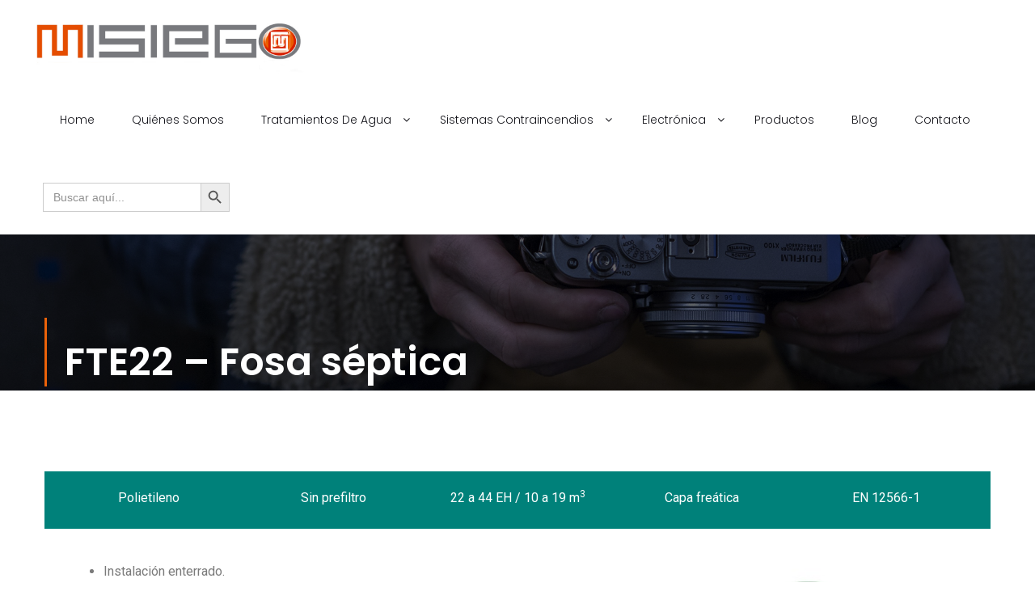

--- FILE ---
content_type: text/html; charset=UTF-8
request_url: https://misiego.com/fte22-fosa-septica/
body_size: 14401
content:
<!DOCTYPE html>
<html lang="es">
    <head>
        <!--[if IE]>
        <meta http-equiv="X-UA-Compatible" content="IE=edge,chrome=1"><![endif]-->
        <meta charset="UTF-8"/>

        <meta name="viewport" content="width=device-width, initial-scale=1, maximum-scale=1">

        <script>(function(html){html.className = html.className.replace(/\bno-js\b/,'js')})(document.documentElement);</script>
<meta name='robots' content='index, follow, max-image-preview:large, max-snippet:-1, max-video-preview:-1' />

	<!-- This site is optimized with the Yoast SEO plugin v17.9 - https://yoast.com/wordpress/plugins/seo/ -->
	<title>FTE22 - Fosa séptica - Misiego</title>
	<meta name="description" content="Instalación enterrado, polietileno, sin prefiltro, 22 a 44 EH / 10 a 19 m3, EN 12566-1, depuración de aguas residuales urbanas" />
	<link rel="canonical" href="https://misiego.com/fte22-fosa-septica/" />
	<meta property="og:locale" content="es_ES" />
	<meta property="og:type" content="article" />
	<meta property="og:title" content="FTE22 - Fosa séptica - Misiego" />
	<meta property="og:description" content="Instalación enterrado, polietileno, sin prefiltro, 22 a 44 EH / 10 a 19 m3, EN 12566-1, depuración de aguas residuales urbanas" />
	<meta property="og:url" content="https://misiego.com/fte22-fosa-septica/" />
	<meta property="og:site_name" content="Misiego" />
	<meta property="article:modified_time" content="2021-01-11T11:09:46+00:00" />
	<meta property="og:image" content="https://misiego.com/wp-content/uploads/2021/01/FTE22_1.jpg" />
	<meta name="twitter:card" content="summary_large_image" />
	<script type="application/ld+json" class="yoast-schema-graph">{"@context":"https://schema.org","@graph":[{"@type":"Organization","@id":"https://misiego.com/#organization","name":"Misiego-Arnaiz S.L.","url":"https://misiego.com/","sameAs":["https://www.youtube.com/channel/UCw7tGRssF5Gm5ASpixojo8A"],"logo":{"@type":"ImageObject","@id":"https://misiego.com/#logo","inLanguage":"es","url":"https://misiego.com/wp-content/uploads/2018/04/MisiegoLogo_new.jpg","contentUrl":"https://misiego.com/wp-content/uploads/2018/04/MisiegoLogo_new.jpg","width":1024,"height":300,"caption":"Misiego-Arnaiz S.L."},"image":{"@id":"https://misiego.com/#logo"}},{"@type":"WebSite","@id":"https://misiego.com/#website","url":"https://misiego.com/","name":"Misiego","description":"Misiego-Arnaiz S.L. - Tratamiento de aguas y sistemas contraincendios en Valladolid","publisher":{"@id":"https://misiego.com/#organization"},"potentialAction":[{"@type":"SearchAction","target":{"@type":"EntryPoint","urlTemplate":"https://misiego.com/?s={search_term_string}"},"query-input":"required name=search_term_string"}],"inLanguage":"es"},{"@type":"ImageObject","@id":"https://misiego.com/fte22-fosa-septica/#primaryimage","inLanguage":"es","url":"https://misiego.com/wp-content/uploads/2021/01/FTE22_1.jpg","contentUrl":"https://misiego.com/wp-content/uploads/2021/01/FTE22_1.jpg","width":282,"height":218,"caption":"FTE22"},{"@type":"WebPage","@id":"https://misiego.com/fte22-fosa-septica/#webpage","url":"https://misiego.com/fte22-fosa-septica/","name":"FTE22 - Fosa se\u0301ptica - Misiego","isPartOf":{"@id":"https://misiego.com/#website"},"primaryImageOfPage":{"@id":"https://misiego.com/fte22-fosa-septica/#primaryimage"},"datePublished":"2021-01-11T11:08:08+00:00","dateModified":"2021-01-11T11:09:46+00:00","description":"Instalaci\u00f3n enterrado, polietileno, sin prefiltro, 22 a 44 EH / 10 a 19 m3, EN 12566-1, depuraci\u00f3n de aguas residuales urbanas","breadcrumb":{"@id":"https://misiego.com/fte22-fosa-septica/#breadcrumb"},"inLanguage":"es","potentialAction":[{"@type":"ReadAction","target":["https://misiego.com/fte22-fosa-septica/"]}]},{"@type":"BreadcrumbList","@id":"https://misiego.com/fte22-fosa-septica/#breadcrumb","itemListElement":[{"@type":"ListItem","position":1,"name":"Portada","item":"https://misiego.com/"},{"@type":"ListItem","position":2,"name":"FTE22 &#8211; Fosa se\u0301ptica"}]}]}</script>
	<!-- / Yoast SEO plugin. -->


<link rel='dns-prefetch' href='//fonts.googleapis.com' />
<link rel='dns-prefetch' href='//s.w.org' />
<link rel="alternate" type="application/rss+xml" title="Misiego &raquo; Feed" href="https://misiego.com/feed/" />
		<!-- This site uses the Google Analytics by ExactMetrics plugin v7.22.0 - Using Analytics tracking - https://www.exactmetrics.com/ -->
		<!-- Nota: ExactMetrics no está actualmente configurado en este sitio. El dueño del sitio necesita identificarse usando su cuenta de Google Analytics en el panel de ajustes de ExactMetrics. -->
					<!-- No tracking code set -->
				<!-- / Google Analytics by ExactMetrics -->
				<script type="text/javascript">
			window._wpemojiSettings = {"baseUrl":"https:\/\/s.w.org\/images\/core\/emoji\/13.1.0\/72x72\/","ext":".png","svgUrl":"https:\/\/s.w.org\/images\/core\/emoji\/13.1.0\/svg\/","svgExt":".svg","source":{"concatemoji":"https:\/\/misiego.com\/wp-includes\/js\/wp-emoji-release.min.js?ver=5.8.12"}};
			!function(e,a,t){var n,r,o,i=a.createElement("canvas"),p=i.getContext&&i.getContext("2d");function s(e,t){var a=String.fromCharCode;p.clearRect(0,0,i.width,i.height),p.fillText(a.apply(this,e),0,0);e=i.toDataURL();return p.clearRect(0,0,i.width,i.height),p.fillText(a.apply(this,t),0,0),e===i.toDataURL()}function c(e){var t=a.createElement("script");t.src=e,t.defer=t.type="text/javascript",a.getElementsByTagName("head")[0].appendChild(t)}for(o=Array("flag","emoji"),t.supports={everything:!0,everythingExceptFlag:!0},r=0;r<o.length;r++)t.supports[o[r]]=function(e){if(!p||!p.fillText)return!1;switch(p.textBaseline="top",p.font="600 32px Arial",e){case"flag":return s([127987,65039,8205,9895,65039],[127987,65039,8203,9895,65039])?!1:!s([55356,56826,55356,56819],[55356,56826,8203,55356,56819])&&!s([55356,57332,56128,56423,56128,56418,56128,56421,56128,56430,56128,56423,56128,56447],[55356,57332,8203,56128,56423,8203,56128,56418,8203,56128,56421,8203,56128,56430,8203,56128,56423,8203,56128,56447]);case"emoji":return!s([10084,65039,8205,55357,56613],[10084,65039,8203,55357,56613])}return!1}(o[r]),t.supports.everything=t.supports.everything&&t.supports[o[r]],"flag"!==o[r]&&(t.supports.everythingExceptFlag=t.supports.everythingExceptFlag&&t.supports[o[r]]);t.supports.everythingExceptFlag=t.supports.everythingExceptFlag&&!t.supports.flag,t.DOMReady=!1,t.readyCallback=function(){t.DOMReady=!0},t.supports.everything||(n=function(){t.readyCallback()},a.addEventListener?(a.addEventListener("DOMContentLoaded",n,!1),e.addEventListener("load",n,!1)):(e.attachEvent("onload",n),a.attachEvent("onreadystatechange",function(){"complete"===a.readyState&&t.readyCallback()})),(n=t.source||{}).concatemoji?c(n.concatemoji):n.wpemoji&&n.twemoji&&(c(n.twemoji),c(n.wpemoji)))}(window,document,window._wpemojiSettings);
		</script>
		<style type="text/css">
img.wp-smiley,
img.emoji {
	display: inline !important;
	border: none !important;
	box-shadow: none !important;
	height: 1em !important;
	width: 1em !important;
	margin: 0 .07em !important;
	vertical-align: -0.1em !important;
	background: none !important;
	padding: 0 !important;
}
</style>
	<link rel='stylesheet' id='wp-block-library-css'  href='https://misiego.com/wp-includes/css/dist/block-library/style.min.css?ver=5.8.12' type='text/css' media='all' />
<link rel='stylesheet' id='rs-plugin-settings-css'  href='https://misiego.com/wp-content/plugins/revslider/public/assets/css/settings.css?ver=5.4.6.2' type='text/css' media='all' />
<style id='rs-plugin-settings-inline-css' type='text/css'>
#rs-demo-id {}
</style>
<link rel='stylesheet' id='table-addons-for-elementor-css'  href='https://misiego.com/wp-content/plugins/table-addons-for-elementor/public/css/table-addons-for-elementor-public.css?ver=1.4.0' type='text/css' media='all' />
<link rel='stylesheet' id='pobxi_gallery-style-css'  href='https://misiego.com/wp-content/plugins/vy-phoboxi/assets/css/pobxi-gallery.min.css?ver=5.8.12' type='text/css' media='all' />
<link rel='stylesheet' id='ultimate-headings-style-css'  href='https://misiego.com/wp-content/plugins/Ultimate_VC_Addons/assets/min-css/headings.min.css?ver=3.16.21' type='text/css' media='all' />
<link rel='stylesheet' id='hamburger.css-css'  href='https://misiego.com/wp-content/plugins/wp-responsive-menu/assets/css/wpr-hamburger.css?ver=3.1.8' type='text/css' media='all' />
<link rel='stylesheet' id='wprmenu.css-css'  href='https://misiego.com/wp-content/plugins/wp-responsive-menu/assets/css/wprmenu.css?ver=3.1.8' type='text/css' media='all' />
<style id='wprmenu.css-inline-css' type='text/css'>
@media only screen and ( max-width: 768px ) {html body div.wprm-wrapper {overflow: scroll;}html body div.wprm-overlay{ background: rgb(0,0,0) }#wprmenu_bar {background-image: url();background-size: cover ;background-repeat: repeat;}#wprmenu_bar {background-color: #ffffff;}html body div#mg-wprm-wrap .wpr_submit .icon.icon-search {color: #ffffff;}#wprmenu_bar .menu_title,#wprmenu_bar .wprmenu_icon_menu,#wprmenu_bar .menu_title a {color: #ffffff;}#wprmenu_bar .menu_title a {font-size: 20px;font-weight: normal;}#mg-wprm-wrap li.menu-item a {font-size: 15px;text-transform: none;font-weight: normal;}#mg-wprm-wrap li.menu-item-has-children ul.sub-menu a {font-size: 15px;text-transform: none;font-weight: normal;}#mg-wprm-wrap li.current-menu-item > a {background: #ffffff;}#mg-wprm-wrap li.current-menu-item > a,#mg-wprm-wrap li.current-menu-item span.wprmenu_icon{color: #999999 !important;}#mg-wprm-wrap {background-color: #ffffff;}.cbp-spmenu-push-toright,.cbp-spmenu-push-toright .mm-slideout {left: 80% ;}.cbp-spmenu-push-toleft {left: -80% ;}#mg-wprm-wrap.cbp-spmenu-right,#mg-wprm-wrap.cbp-spmenu-left,#mg-wprm-wrap.cbp-spmenu-right.custom,#mg-wprm-wrap.cbp-spmenu-left.custom,.cbp-spmenu-vertical {width: 80%;max-width: 400px;}#mg-wprm-wrap ul#wprmenu_menu_ul li.menu-item a,div#mg-wprm-wrap ul li span.wprmenu_icon {color: #999999;}#mg-wprm-wrap ul#wprmenu_menu_ul li.menu-item:valid ~ a{color: #999999;}#mg-wprm-wrap ul#wprmenu_menu_ul li.menu-item a:hover {background: #ffffff;color: #ffffff !important;}div#mg-wprm-wrap ul>li:hover>span.wprmenu_icon {color: #ffffff !important;}.wprmenu_bar .hamburger-inner,.wprmenu_bar .hamburger-inner::before,.wprmenu_bar .hamburger-inner::after {background: #ffffff;}.wprmenu_bar .hamburger:hover .hamburger-inner,.wprmenu_bar .hamburger:hover .hamburger-inner::before,.wprmenu_bar .hamburger:hover .hamburger-inner::after {background: #ffffff;}#wprmenu_menu.left {width:80%;left: -80%;right: auto;}#wprmenu_menu.right {width:80%;right: -80%;left: auto;}.wprmenu_bar .hamburger {float: right;}.wprmenu_bar #custom_menu_icon.hamburger {top: 0px;right: 0px;float: right;background-color: #e88300;}html body div#wprmenu_bar {height : 42px;}.wpr_custom_menu #custom_menu_icon {display: block;}#wprmenu_bar,#mg-wprm-wrap { display: block; }div#wpadminbar { position: fixed; }}
</style>
<link rel='stylesheet' id='wpr_icons-css'  href='https://misiego.com/wp-content/plugins/wp-responsive-menu/inc/assets/icons/wpr-icons.css?ver=3.1.8' type='text/css' media='all' />
<link rel='stylesheet' id='ivory-search-styles-css'  href='https://misiego.com/wp-content/plugins/add-search-to-menu/public/css/ivory-search.min.css?ver=5.5.4' type='text/css' media='all' />
<link rel='stylesheet' id='pobxi-google-fonts-css'  href='//fonts.googleapis.com/css?family=Poppins%3A300%2C400%2C500%2C600%2C700%7CRaleway%3A300%2C300i%2C400%2C400i%2C500%2C500i%2C700%2C700i%2C800%2C800i' type='text/css' media='all' />
<link rel='stylesheet' id='animate-css'  href='https://misiego.com/wp-content/themes/phoboxi/assets/css/animate.min.css?ver=5.8.12' type='text/css' media='all' />
<link rel='stylesheet' id='font-awesome-css'  href='https://misiego.com/wp-content/plugins/js_composer/assets/lib/bower/font-awesome/css/font-awesome.min.css?ver=5.4.5' type='text/css' media='all' />
<link rel='stylesheet' id='lightgallery-css'  href='https://misiego.com/wp-content/themes/phoboxi/assets/lib/lightGallery/dist/css/lightgallery.min.css?ver=5.8.12' type='text/css' media='all' />
<link rel='stylesheet' id='owl.carousel-css'  href='https://misiego.com/wp-content/themes/phoboxi/assets/lib/owl-carousel/owl.carousel.css?ver=5.8.12' type='text/css' media='all' />
<link rel='stylesheet' id='owl.theme.default.min-css'  href='https://misiego.com/wp-content/themes/phoboxi/assets/lib/owl-carousel/owl.theme.default.min.css?ver=5.8.12' type='text/css' media='all' />
<link rel='stylesheet' id='jquery.bxslider-css'  href='https://misiego.com/wp-content/themes/phoboxi/assets/lib/jquery.bxslider/jquery.bxslider.min.css?ver=5.8.12' type='text/css' media='all' />
<link rel='stylesheet' id='ilightbox-css'  href='https://misiego.com/wp-content/themes/phoboxi/assets/lib/ilightbox/dist/ilightbox.css?ver=all' type='text/css' media='all' />
<link rel='stylesheet' id='dark-skin-css'  href='https://misiego.com/wp-content/themes/phoboxi/assets/lib/ilightbox/dark-skin/skin.css?ver=all' type='text/css' media='all' />
<link rel='stylesheet' id='light-skin-css'  href='https://misiego.com/wp-content/themes/phoboxi/assets/lib/ilightbox/light-skin/skin.css?ver=all' type='text/css' media='all' />
<link rel='stylesheet' id='parade-skin-css'  href='https://misiego.com/wp-content/themes/phoboxi/assets/lib/ilightbox/parade-skin/skin.css?ver=all' type='text/css' media='all' />
<link rel='stylesheet' id='metro-black-skin-css'  href='https://misiego.com/wp-content/themes/phoboxi/assets/lib/ilightbox/metro-black-skin/skin.css?ver=all' type='text/css' media='all' />
<link rel='stylesheet' id='metro-white-skin-css'  href='https://misiego.com/wp-content/themes/phoboxi/assets/lib/ilightbox/metro-white-skin/skin.css?ver=all' type='text/css' media='all' />
<link rel='stylesheet' id='mac-skin-css'  href='https://misiego.com/wp-content/themes/phoboxi/assets/lib/ilightbox/mac-skin/skin.css?ver=all' type='text/css' media='all' />
<link rel='stylesheet' id='smooth-skin-css'  href='https://misiego.com/wp-content/themes/phoboxi/assets/lib/ilightbox/smooth-skin/skin.css?ver=all' type='text/css' media='all' />
<link rel='stylesheet' id='menu-css'  href='https://misiego.com/wp-content/themes/phoboxi/assets/css/jquery.mmenu.all.css?ver=all' type='text/css' media='all' />
<link rel='stylesheet' id='bootstrap-css'  href='https://misiego.com/wp-content/themes/phoboxi/assets/css/bootstrap.min.css?ver=5.8.12' type='text/css' media='all' />
<link rel='stylesheet' id='pobxi-core-css'  href='https://misiego.com/wp-content/themes/phoboxi/assets/css/core.css?ver=5.8.12' type='text/css' media='all' />
<link rel='stylesheet' id='pobxi-style-css'  href='https://misiego.com/wp-content/themes/phoboxi/assets/css/master.css?ver=5.8.12' type='text/css' media='all' />
<link rel='stylesheet' id='elementor-icons-css'  href='https://misiego.com/wp-content/plugins/elementor/assets/lib/eicons/css/elementor-icons.min.css?ver=5.15.0' type='text/css' media='all' />
<link rel='stylesheet' id='elementor-frontend-legacy-css'  href='https://misiego.com/wp-content/plugins/elementor/assets/css/frontend-legacy.min.css?ver=3.6.0' type='text/css' media='all' />
<link rel='stylesheet' id='elementor-frontend-css'  href='https://misiego.com/wp-content/plugins/elementor/assets/css/frontend.min.css?ver=3.6.0' type='text/css' media='all' />
<link rel='stylesheet' id='elementor-post-1743-css'  href='https://misiego.com/wp-content/uploads/elementor/css/post-1743.css?ver=1705438193' type='text/css' media='all' />
<link rel='stylesheet' id='elementor-global-css'  href='https://misiego.com/wp-content/uploads/elementor/css/global.css?ver=1705438193' type='text/css' media='all' />
<link rel='stylesheet' id='elementor-post-2126-css'  href='https://misiego.com/wp-content/uploads/elementor/css/post-2126.css?ver=1706154096' type='text/css' media='all' />
<link rel='stylesheet' id='bsf-Defaults-css'  href='https://misiego.com/wp-content/uploads/smile_fonts/Defaults/Defaults.css?ver=5.8.12' type='text/css' media='all' />
<link rel='stylesheet' id='redux-google-fonts-pobxi_smof_data-css'  href='https://fonts.googleapis.com/css?family=Poppins%3A300%2C400%2C500%2C600%2C700&#038;ver=1642120044' type='text/css' media='all' />
<link rel='stylesheet' id='google-fonts-1-css'  href='https://fonts.googleapis.com/css?family=Roboto%3A100%2C100italic%2C200%2C200italic%2C300%2C300italic%2C400%2C400italic%2C500%2C500italic%2C600%2C600italic%2C700%2C700italic%2C800%2C800italic%2C900%2C900italic%7CRoboto+Slab%3A100%2C100italic%2C200%2C200italic%2C300%2C300italic%2C400%2C400italic%2C500%2C500italic%2C600%2C600italic%2C700%2C700italic%2C800%2C800italic%2C900%2C900italic&#038;display=auto&#038;ver=5.8.12' type='text/css' media='all' />
<script type='text/javascript' src='https://misiego.com/wp-includes/js/jquery/jquery.min.js?ver=3.6.0' id='jquery-core-js'></script>
<script type='text/javascript' src='https://misiego.com/wp-includes/js/jquery/jquery-migrate.min.js?ver=3.3.2' id='jquery-migrate-js'></script>
<script type='text/javascript' src='https://misiego.com/wp-content/plugins/revslider/public/assets/js/jquery.themepunch.tools.min.js?ver=5.4.6.2' id='tp-tools-js'></script>
<script type='text/javascript' src='https://misiego.com/wp-content/plugins/revslider/public/assets/js/jquery.themepunch.revolution.min.js?ver=5.4.6.2' id='revmin-js'></script>
<script type='text/javascript' src='https://misiego.com/wp-content/plugins/Ultimate_VC_Addons/assets/min-js/headings.min.js?ver=3.16.21' id='ultimate-headings-script-js'></script>
<script type='text/javascript' src='https://misiego.com/wp-content/plugins/wp-responsive-menu/assets/js/modernizr.custom.js?ver=3.1.8' id='modernizr-js'></script>
<script type='text/javascript' src='https://misiego.com/wp-content/plugins/wp-responsive-menu/assets/js/touchSwipe.js?ver=3.1.8' id='touchSwipe-js'></script>
<script type='text/javascript' id='wprmenu.js-js-extra'>
/* <![CDATA[ */
var wprmenu = {"zooming":"","from_width":"768","push_width":"400","menu_width":"80","parent_click":"","swipe":"","enable_overlay":"1"};
/* ]]> */
</script>
<script type='text/javascript' src='https://misiego.com/wp-content/plugins/wp-responsive-menu/assets/js/wprmenu.js?ver=3.1.8' id='wprmenu.js-js'></script>
<script type='text/javascript' src='https://misiego.com/wp-content/themes/phoboxi/assets/lib/ilightbox/dist/ilightbox.js?ver=1' id='ilightbox-js'></script>
<script type='text/javascript' src='https://misiego.com/wp-content/themes/phoboxi/assets/js/jquery.mmenu.all.min.js?ver=1' id='menu-js'></script>
<link rel="https://api.w.org/" href="https://misiego.com/wp-json/" /><link rel="alternate" type="application/json" href="https://misiego.com/wp-json/wp/v2/pages/2126" /><link rel="EditURI" type="application/rsd+xml" title="RSD" href="https://misiego.com/xmlrpc.php?rsd" />
<link rel="wlwmanifest" type="application/wlwmanifest+xml" href="https://misiego.com/wp-includes/wlwmanifest.xml" /> 
<meta name="generator" content="WordPress 5.8.12" />
<link rel='shortlink' href='https://misiego.com/?p=2126' />
<link rel="alternate" type="application/json+oembed" href="https://misiego.com/wp-json/oembed/1.0/embed?url=https%3A%2F%2Fmisiego.com%2Ffte22-fosa-septica%2F" />
<link rel="alternate" type="text/xml+oembed" href="https://misiego.com/wp-json/oembed/1.0/embed?url=https%3A%2F%2Fmisiego.com%2Ffte22-fosa-septica%2F&#038;format=xml" />
<meta name="generator" content="Powered by WPBakery Page Builder - drag and drop page builder for WordPress."/>
<!--[if lte IE 9]><link rel="stylesheet" type="text/css" href="https://misiego.com/wp-content/plugins/js_composer/assets/css/vc_lte_ie9.min.css" media="screen"><![endif]--><meta name="generator" content="Powered by Slider Revolution 5.4.6.2 - responsive, Mobile-Friendly Slider Plugin for WordPress with comfortable drag and drop interface." />
<link rel="icon" href="https://misiego.com/wp-content/uploads/2018/04/cropped-MisiegoIcono-32x32.png" sizes="32x32" />
<link rel="icon" href="https://misiego.com/wp-content/uploads/2018/04/cropped-MisiegoIcono-192x192.png" sizes="192x192" />
<link rel="apple-touch-icon" href="https://misiego.com/wp-content/uploads/2018/04/cropped-MisiegoIcono-180x180.png" />
<meta name="msapplication-TileImage" content="https://misiego.com/wp-content/uploads/2018/04/cropped-MisiegoIcono-270x270.png" />
<script type="text/javascript">function setREVStartSize(e){
				try{ var i=jQuery(window).width(),t=9999,r=0,n=0,l=0,f=0,s=0,h=0;					
					if(e.responsiveLevels&&(jQuery.each(e.responsiveLevels,function(e,f){f>i&&(t=r=f,l=e),i>f&&f>r&&(r=f,n=e)}),t>r&&(l=n)),f=e.gridheight[l]||e.gridheight[0]||e.gridheight,s=e.gridwidth[l]||e.gridwidth[0]||e.gridwidth,h=i/s,h=h>1?1:h,f=Math.round(h*f),"fullscreen"==e.sliderLayout){var u=(e.c.width(),jQuery(window).height());if(void 0!=e.fullScreenOffsetContainer){var c=e.fullScreenOffsetContainer.split(",");if (c) jQuery.each(c,function(e,i){u=jQuery(i).length>0?u-jQuery(i).outerHeight(!0):u}),e.fullScreenOffset.split("%").length>1&&void 0!=e.fullScreenOffset&&e.fullScreenOffset.length>0?u-=jQuery(window).height()*parseInt(e.fullScreenOffset,0)/100:void 0!=e.fullScreenOffset&&e.fullScreenOffset.length>0&&(u-=parseInt(e.fullScreenOffset,0))}f=u}else void 0!=e.minHeight&&f<e.minHeight&&(f=e.minHeight);e.c.closest(".rev_slider_wrapper").css({height:f})					
				}catch(d){console.log("Failure at Presize of Slider:"+d)}
			};</script>
		<style type="text/css" id="wp-custom-css">
			/*Sticky Logo Size*/
#header.stricky-fixed .logo-sticky {
	
	width: 15%!important;
}

/*Breadcrumbs hiding*/
.title_bar .box .title-bar-content .breadcumb{
	
	
	display:none;
}

.contact-form input[type="button"] {
	
	background-color: #ff8a00;
	border: #ff8a00;
}

.nf-error .ninja-forms-field {
	
	border: #ff8a00;
}

/*Menu font siez*/
.title-menu {
	
	
}

/* Accordion color of selected title */
.wpb-js-composer .vc_tta-color-grey.vc_tta-style-classic .vc_tta-panel.vc_active .vc_tta-panel-title>a {
	
	color: #aa5e05;
	font-weight: 500;
}

/* Accordion color of titles*/
.wpb-js-composer .vc_tta-color-grey.vc_tta-style-classic .vc_tta-panel .vc_tta-panel-title>a {
	
	color: #ff8a00;
	font-weight: 500;
}

/*Padding of High technology bulb icon*/
.ult-just-icon-wrapper   {
	
	padding-bottom: 30px;
} 



/* Line height of high technology list at the bottom of the page*/

.Defaults-check-circle   {
	
	line-height: 4!important;
}
	
/*color titles
.box-title-wrap h3 {
	
	color: #e54d01;
}*/

/*hiding social networks*/
.social_element {
	
	display: non9e;
}

/*hiding meta data like date, author, etc*/
.blog-meta {
	
	display: none;
}


.box-icon-wrap .box-icon {
	
	font-size: 60px;
}

/*justify what we offer body text*/
.box-icon-wrap .box-text p {
	
	text-align: justify;
font-size: 16px;
}

/*size of h3 text in info box*/
.list-info-wrap .box-text h3 {
	
	font-size: 30px;
}

/*size of body text in info box*/
.list-info-wrap .box-text p {
	
	font-size: 16px;
	
}
/*
.menu-item-has-children .sub-menu {
display:block!important;
}*/

.nav-holder .nav-header > ul {
	
	display: none;
}		</style>
		<style type="text/css" title="dynamic-css" class="options-output">body{background-repeat:no-repeat;background-size:cover;background-position:center top;}.loader-img{background-color:#ffffff;background-repeat:no-repeat;background-size:inherit;background-position:center center;}.footer{background-color:#b5b5b5;background-repeat:no-repeat;background-size:cover;background-position:center center;}.footer{padding-top:20px;}.footer{padding-top:20px;}.page-title-bar{background-color:#282d2f;background-repeat:no-repeat;background-size:cover;background-position:center center;background-image:url('https://misiego.com/wp-content/themes/phoboxi/assets/images/bg_title_bar.png');}.page-title-bar{margin-bottom:100px;}.page-title-bar{padding-top:103px;}.blog-title-bar{background-color:#ffffff;background-repeat:no-repeat;background-size:cover;background-position:center center;background-image:url('https://misiego.com/wp-content/themes/phoboxi/assets/images/bg_title_bar_post.jpg');}.blog-title-bar{margin-bottom:100px;}.blog-title-bar{padding-top:103px;}body{font-family:Poppins;line-height:26px;font-weight:300;font-style:normal;color:#7a7a7a;font-size:16px;}h1{font-family:Poppins;line-height:48px;font-weight:normal;font-style:normal;color:#16161c;font-size:42px;}h2{font-family:Poppins;line-height:42px;font-weight:normal;font-style:normal;color:#16161c;font-size:36px;}h3{font-family:Poppins;line-height:30px;font-weight:normal;font-style:normal;color:#16161c;font-size:28px;}h4{font-family:Poppins;line-height:24px;font-weight:normal;font-style:normal;color:#16161c;font-size:18px;}h5{font-family:Poppins;line-height:22px;font-weight:normal;font-style:normal;color:#16161c;font-size:16px;}h6{font-family:Poppins;line-height:18px;font-weight:normal;font-style:normal;color:#16161c;font-size:14px;}</style><noscript><style type="text/css"> .wpb_animate_when_almost_visible { opacity: 1; }</style></noscript>			<style type="text/css">
					</style>
				<meta name="google-site-verification" content="ULb3i0J88MmSDkbI9kUkj0p8YJLJIqFHxLyindlVXKI" />
		<!-- Google tag (gtag.js) -->
<script async src="https://www.googletagmanager.com/gtag/js?id=G-HWQ6G6S3QN"></script>
<script>
  window.dataLayer = window.dataLayer || [];
  function gtag(){dataLayer.push(arguments);}
  gtag('js', new Date());

  gtag('config', 'G-HWQ6G6S3QN');
</script>
    </head>

    <body data-rsssl=1 class="page-template-default page page-id-2126 phoboxi wpb-js-composer js-comp-ver-5.4.5 vc_responsive elementor-default elementor-kit-1743 elementor-page elementor-page-2126" >
                
        <a href="javascript:;" class="close_menu"></a>
        <div id="overlay_background_op" class="hidden"></div>
        <div id="wrapper" class="header_v1">

                        <!-- Begin mobile menu -->
            <div class="mobile_menu_wrapper">
                <form method="get" name="searchform" id="searchform" action="https://misiego.com/">
                    <div>
                        <input type="text" value="" name="s" id="s" autocomplete="off" placeholder="Buscar..."/>
                    </div>
                </form>
                <nav class="nav-holder menu-sidebar-wrap">
                    <div class="nav-side">
                        <ul class="nav">
                            <li id="menu-item-856" class="menu-item menu-item-type-post_type menu-item-object-page menu-item-home menu-item-856" data-depth="0"><a href="https://misiego.com/"><span class="menu-title"> <span class="title-menu">Home</span></span></a></li>
<li id="menu-item-859" class="menu-item menu-item-type-post_type menu-item-object-page menu-item-859" data-depth="0"><a href="https://misiego.com/quienes-somos/"><span class="menu-title"> <span class="title-menu">Quiénes somos</span></span></a></li>
<li id="menu-item-1786" class="menu-item menu-item-type-post_type menu-item-object-page menu-item-has-children menu-item-1786" data-depth="0"><a href="https://misiego.com/tratamientos-de-agua/"><span class="menu-title"> <span class="title-menu">Tratamientos de agua</span></span></a>
<ul class='standar-dropdown standard autodrop_submenu sub-menu ' style="">
	<li id="menu-item-2804" class="menu-item menu-item-type-post_type menu-item-object-page menu-item-2804" data-depth="1"><a href="https://misiego.com/likitech/"><span class="menu-title"> <span class="title-menu">Likitech</span></span></a></li>
</ul>
</li>
<li id="menu-item-894" class="menu-item menu-item-type-post_type menu-item-object-page menu-item-has-children menu-item-894" data-depth="0"><a href="https://misiego.com/sistemas-contraincendios/"><span class="menu-title"> <span class="title-menu">Sistemas contraincendios</span></span></a>
<ul class='standar-dropdown standard autodrop_submenu sub-menu ' style="">
	<li id="menu-item-1436" class="menu-item menu-item-type-post_type menu-item-object-page menu-item-1436" data-depth="1"><a href="https://misiego.com/sistemas-contraincendios/deteccion-de-gases-toxicos-y-explosivos/"><span class="menu-title"> <span class="title-menu">Detección de gases tóxicos y explosivos</span></span></a></li>
</ul>
</li>
<li id="menu-item-896" class="menu-item menu-item-type-post_type menu-item-object-page menu-item-has-children menu-item-896" data-depth="0"><a href="https://misiego.com/electronica/"><span class="menu-title"> <span class="title-menu">Electrónica</span></span></a>
<ul class='standar-dropdown standard autodrop_submenu sub-menu ' style="">
	<li id="menu-item-1716" class="menu-item menu-item-type-post_type menu-item-object-page menu-item-1716" data-depth="1"><a href="https://misiego.com/servicios-de-asistencia-tecnica-y-mantenimiento/"><span class="menu-title"> <span class="title-menu">Asistencia Técnica y Mantenimiento</span></span></a></li>
</ul>
</li>
<li id="menu-item-885" class="menu-item menu-item-type-post_type menu-item-object-page menu-item-885" data-depth="0"><a href="https://misiego.com/productos/"><span class="menu-title"> <span class="title-menu">Productos</span></span></a></li>
<li id="menu-item-2835" class="menu-item menu-item-type-taxonomy menu-item-object-category menu-item-2835" data-depth="0"><a href="https://misiego.com/blog/"><span class="menu-title"> <span class="title-menu">Blog</span></span></a></li>
<li id="menu-item-855" class="menu-item menu-item-type-post_type menu-item-object-page menu-item-855" data-depth="0"><a href="https://misiego.com/contacto/"><span class="menu-title"> <span class="title-menu">Contacto</span></span></a></li>
<li class=" astm-search-menu is-menu default menu-item"><form  class="is-search-form is-form-style is-form-style-3 is-form-id-0 " action="https://misiego.com/" method="get" role="search" ><label for="is-search-input-0"><span class="is-screen-reader-text">Buscar:</span><input  type="search" id="is-search-input-0" name="s" value="" class="is-search-input" placeholder="Buscar aquí..." autocomplete=off /></label><button type="submit" class="is-search-submit"><span class="is-screen-reader-text">Botón de búsqueda</span><span class="is-search-icon"><svg focusable="false" aria-label="Buscar" xmlns="http://www.w3.org/2000/svg" viewBox="0 0 24 24" width="24px"><path d="M15.5 14h-.79l-.28-.27C15.41 12.59 16 11.11 16 9.5 16 5.91 13.09 3 9.5 3S3 5.91 3 9.5 5.91 16 9.5 16c1.61 0 3.09-.59 4.23-1.57l.27.28v.79l5 4.99L20.49 19l-4.99-5zm-6 0C7.01 14 5 11.99 5 9.5S7.01 5 9.5 5 14 7.01 14 9.5 11.99 14 9.5 14z"></path></svg></span></button></form><div class="search-close"></div></li>                        </ul>
                    </div>
                </nav>
                <div class="menu_sidebar-wrap menu-sidebar-wrap">
                    <div class="inner_sidebar">
                                            </div>
                </div>
            </div>

            <div class="header-wrapper ">
                <header id="header" class="header-menu header-1 sticky-scroll">
    <div class="container-fluid clearfix">
        <div class="logo pull-left">
                    <a class="logo" href="https://misiego.com/">
                    <img src="https://misiego.com/wp-content/uploads/2018/04/MisiegoLogo_new.jpg" alt="Misiego" style="max-height: 100px;" class="normal-logo logo-main"/>
        </a>
                </div>
        <nav class="nav-holder pull-right">
            <div class="nav-footer">
                <ul class="nav">
                    <li class="menu-item menu-item-type-post_type menu-item-object-page menu-item-home menu-item-856" data-depth="0"><a href="https://misiego.com/"><span class="menu-title"> <span class="title-menu">Home</span></span></a></li>
<li class="menu-item menu-item-type-post_type menu-item-object-page menu-item-859" data-depth="0"><a href="https://misiego.com/quienes-somos/"><span class="menu-title"> <span class="title-menu">Quiénes somos</span></span></a></li>
<li class="menu-item menu-item-type-post_type menu-item-object-page menu-item-has-children menu-item-1786" data-depth="0"><a href="https://misiego.com/tratamientos-de-agua/"><span class="menu-title"> <span class="title-menu">Tratamientos de agua</span></span></a>
<ul class='standar-dropdown standard autodrop_submenu sub-menu ' style="">
	<li class="menu-item menu-item-type-post_type menu-item-object-page menu-item-2804" data-depth="1"><a href="https://misiego.com/likitech/"><span class="menu-title"> <span class="title-menu">Likitech</span></span></a></li>
</ul>
</li>
<li class="menu-item menu-item-type-post_type menu-item-object-page menu-item-has-children menu-item-894" data-depth="0"><a href="https://misiego.com/sistemas-contraincendios/"><span class="menu-title"> <span class="title-menu">Sistemas contraincendios</span></span></a>
<ul class='standar-dropdown standard autodrop_submenu sub-menu ' style="">
	<li class="menu-item menu-item-type-post_type menu-item-object-page menu-item-1436" data-depth="1"><a href="https://misiego.com/sistemas-contraincendios/deteccion-de-gases-toxicos-y-explosivos/"><span class="menu-title"> <span class="title-menu">Detección de gases tóxicos y explosivos</span></span></a></li>
</ul>
</li>
<li class="menu-item menu-item-type-post_type menu-item-object-page menu-item-has-children menu-item-896" data-depth="0"><a href="https://misiego.com/electronica/"><span class="menu-title"> <span class="title-menu">Electrónica</span></span></a>
<ul class='standar-dropdown standard autodrop_submenu sub-menu ' style="">
	<li class="menu-item menu-item-type-post_type menu-item-object-page menu-item-1716" data-depth="1"><a href="https://misiego.com/servicios-de-asistencia-tecnica-y-mantenimiento/"><span class="menu-title"> <span class="title-menu">Asistencia Técnica y Mantenimiento</span></span></a></li>
</ul>
</li>
<li class="menu-item menu-item-type-post_type menu-item-object-page menu-item-885" data-depth="0"><a href="https://misiego.com/productos/"><span class="menu-title"> <span class="title-menu">Productos</span></span></a></li>
<li class="menu-item menu-item-type-taxonomy menu-item-object-category menu-item-2835" data-depth="0"><a href="https://misiego.com/blog/"><span class="menu-title"> <span class="title-menu">Blog</span></span></a></li>
<li class="menu-item menu-item-type-post_type menu-item-object-page menu-item-855" data-depth="0"><a href="https://misiego.com/contacto/"><span class="menu-title"> <span class="title-menu">Contacto</span></span></a></li>
<li class=" astm-search-menu is-menu default menu-item"><form  class="is-search-form is-form-style is-form-style-3 is-form-id-0 " action="https://misiego.com/" method="get" role="search" ><label for="is-search-input-0"><span class="is-screen-reader-text">Buscar:</span><input  type="search" id="is-search-input-0" name="s" value="" class="is-search-input" placeholder="Buscar aquí..." autocomplete=off /></label><button type="submit" class="is-search-submit"><span class="is-screen-reader-text">Botón de búsqueda</span><span class="is-search-icon"><svg focusable="false" aria-label="Buscar" xmlns="http://www.w3.org/2000/svg" viewBox="0 0 24 24" width="24px"><path d="M15.5 14h-.79l-.28-.27C15.41 12.59 16 11.11 16 9.5 16 5.91 13.09 3 9.5 3S3 5.91 3 9.5 5.91 16 9.5 16c1.61 0 3.09-.59 4.23-1.57l.27.28v.79l5 4.99L20.49 19l-4.99-5zm-6 0C7.01 14 5 11.99 5 9.5S7.01 5 9.5 5 14 7.01 14 9.5 11.99 14 9.5 14z"></path></svg></span></button></form><div class="search-close"></div></li>                </ul>
            </div>
            <div class="nav-header">
                <ul class="nav">
                    <li>
                        <a href="javascript:;" class="menu-expander">
                            <div class="bars-mobile open">
                                <span></span> <span></span> <span></span> <span></span>
                            </div>
                        </a>
                    </li>
                </ul>
            </div>
        </nav>
    </div>
</header>
            </div>
            <div class="page-title-bar title_bar">
                <div class="pobxi-container container-height">
                    <div class="box clearfix">
                        <div class="title-bar-content">
                                                            <h1 class="page-title">FTE22 &#8211; Fosa séptica</h1>
                                                                                </div>
                    </div>
                </div>
            </div>
            <div id="primary" class="site-main content-area">
    <div class="pobxi-container is_titlebar">
        <div class="row">
            <div class="col-md-12 col-sm-12 pobxi-content page-content ">
                <div class="pobxi-content">
                    		<div data-elementor-type="wp-page" data-elementor-id="2126" class="elementor elementor-2126">
						<div class="elementor-inner">
				<div class="elementor-section-wrap">
									<section class="elementor-section elementor-top-section elementor-element elementor-element-a7823aa elementor-section-boxed elementor-section-height-default elementor-section-height-default" data-id="a7823aa" data-element_type="section">
							<div class="elementor-background-overlay"></div>
							<div class="elementor-container elementor-column-gap-default">
							<div class="elementor-row">
					<div class="elementor-column elementor-col-20 elementor-top-column elementor-element elementor-element-889c61a" data-id="889c61a" data-element_type="column">
			<div class="elementor-column-wrap elementor-element-populated">
							<div class="elementor-widget-wrap">
						<div class="elementor-element elementor-element-46a5165 elementor-widget elementor-widget-text-editor" data-id="46a5165" data-element_type="widget" data-widget_type="text-editor.default">
				<div class="elementor-widget-container">
								<div class="elementor-text-editor elementor-clearfix">
				<p>Polietileno</p>					</div>
						</div>
				</div>
						</div>
					</div>
		</div>
				<div class="elementor-column elementor-col-20 elementor-top-column elementor-element elementor-element-517decf" data-id="517decf" data-element_type="column">
			<div class="elementor-column-wrap elementor-element-populated">
							<div class="elementor-widget-wrap">
						<div class="elementor-element elementor-element-d5817e6 elementor-widget elementor-widget-text-editor" data-id="d5817e6" data-element_type="widget" data-widget_type="text-editor.default">
				<div class="elementor-widget-container">
								<div class="elementor-text-editor elementor-clearfix">
				<p>Sin prefiltro</p>					</div>
						</div>
				</div>
						</div>
					</div>
		</div>
				<div class="elementor-column elementor-col-20 elementor-top-column elementor-element elementor-element-fbe9f64" data-id="fbe9f64" data-element_type="column">
			<div class="elementor-column-wrap elementor-element-populated">
							<div class="elementor-widget-wrap">
						<div class="elementor-element elementor-element-6877b60 elementor-widget elementor-widget-text-editor" data-id="6877b60" data-element_type="widget" data-widget_type="text-editor.default">
				<div class="elementor-widget-container">
								<div class="elementor-text-editor elementor-clearfix">
				<p>22 a 44 EH / 10 a 19 m<sup>3</sup></p>					</div>
						</div>
				</div>
						</div>
					</div>
		</div>
				<div class="elementor-column elementor-col-20 elementor-top-column elementor-element elementor-element-7d8575a" data-id="7d8575a" data-element_type="column">
			<div class="elementor-column-wrap elementor-element-populated">
							<div class="elementor-widget-wrap">
						<div class="elementor-element elementor-element-fb430d3 elementor-widget elementor-widget-text-editor" data-id="fb430d3" data-element_type="widget" data-widget_type="text-editor.default">
				<div class="elementor-widget-container">
								<div class="elementor-text-editor elementor-clearfix">
				<div class="page" title="Page 18"><div class="layoutArea"><div class="column"><div class="page" title="Page 20"><div class="layoutArea"><div class="column"><div class="page" title="Page 20"><div class="layoutArea"><div class="column"><p>Capa freática</p></div></div></div></div></div></div></div></div></div>					</div>
						</div>
				</div>
						</div>
					</div>
		</div>
				<div class="elementor-column elementor-col-20 elementor-top-column elementor-element elementor-element-3533315" data-id="3533315" data-element_type="column">
			<div class="elementor-column-wrap elementor-element-populated">
							<div class="elementor-widget-wrap">
						<div class="elementor-element elementor-element-5d8fb94 elementor-widget elementor-widget-text-editor" data-id="5d8fb94" data-element_type="widget" data-widget_type="text-editor.default">
				<div class="elementor-widget-container">
								<div class="elementor-text-editor elementor-clearfix">
				<div class="page" title="Page 18"><div class="layoutArea"><div class="column"><div class="page" title="Page 20"><div class="layoutArea"><div class="column"><div class="page" title="Page 20"><div class="layoutArea"><div class="column"><p>EN 12566-1</p></div></div></div></div></div></div></div></div></div>					</div>
						</div>
				</div>
						</div>
					</div>
		</div>
								</div>
					</div>
		</section>
				<section class="elementor-section elementor-top-section elementor-element elementor-element-ea8df0a elementor-section-content-middle elementor-section-boxed elementor-section-height-default elementor-section-height-default" data-id="ea8df0a" data-element_type="section">
						<div class="elementor-container elementor-column-gap-default">
							<div class="elementor-row">
					<div class="elementor-column elementor-col-50 elementor-top-column elementor-element elementor-element-e58ef04" data-id="e58ef04" data-element_type="column">
			<div class="elementor-column-wrap elementor-element-populated">
							<div class="elementor-widget-wrap">
						<div class="elementor-element elementor-element-35ef04b elementor-widget elementor-widget-text-editor" data-id="35ef04b" data-element_type="widget" data-widget_type="text-editor.default">
				<div class="elementor-widget-container">
								<div class="elementor-text-editor elementor-clearfix">
				<ul><li>Instalación enterrado.</li><li>Máximo Rendimiento:<ul><li>DBO5 210 mg/l (30%)</li><li>MES 160 mg/l (60%)</li></ul></li><li>Depuración aguas residuales urbanas.</li><li>Tratamiento biológico anaeróbico y prefiltro.</li><li>Equipo reforzado:<br />&#8211; Puede instalarse en presencia de capa freática.<br />&#8211; En terrenos estables puede instalarse sobre un lecho de arena.</li></ul>					</div>
						</div>
				</div>
						</div>
					</div>
		</div>
				<div class="elementor-column elementor-col-50 elementor-top-column elementor-element elementor-element-8d9a350" data-id="8d9a350" data-element_type="column">
			<div class="elementor-column-wrap elementor-element-populated">
							<div class="elementor-widget-wrap">
						<div class="elementor-element elementor-element-d60428d elementor-widget elementor-widget-image" data-id="d60428d" data-element_type="widget" data-widget_type="image.default">
				<div class="elementor-widget-container">
								<div class="elementor-image">
												<img width="282" height="218" src="https://misiego.com/wp-content/uploads/2021/01/FTE22_1.jpg" class="attachment-large size-large" alt="FTE22" loading="lazy" />														</div>
						</div>
				</div>
						</div>
					</div>
		</div>
								</div>
					</div>
		</section>
				<section class="elementor-section elementor-top-section elementor-element elementor-element-8126346 elementor-section-boxed elementor-section-height-default elementor-section-height-default" data-id="8126346" data-element_type="section">
						<div class="elementor-container elementor-column-gap-default">
							<div class="elementor-row">
					<div class="elementor-column elementor-col-100 elementor-top-column elementor-element elementor-element-47410a9" data-id="47410a9" data-element_type="column">
			<div class="elementor-column-wrap elementor-element-populated">
							<div class="elementor-widget-wrap">
						<div class="elementor-element elementor-element-dabfb83 elementor-widget-divider--view-line elementor-widget elementor-widget-divider" data-id="dabfb83" data-element_type="widget" data-widget_type="divider.default">
				<div class="elementor-widget-container">
					<div class="elementor-divider">
			<span class="elementor-divider-separator">
						</span>
		</div>
				</div>
				</div>
						</div>
					</div>
		</div>
								</div>
					</div>
		</section>
				<section class="elementor-section elementor-top-section elementor-element elementor-element-1ac901e elementor-section-boxed elementor-section-height-default elementor-section-height-default" data-id="1ac901e" data-element_type="section">
						<div class="elementor-container elementor-column-gap-default">
							<div class="elementor-row">
					<div class="elementor-column elementor-col-50 elementor-top-column elementor-element elementor-element-5f6f96b" data-id="5f6f96b" data-element_type="column">
			<div class="elementor-column-wrap elementor-element-populated">
							<div class="elementor-widget-wrap">
						<div class="elementor-element elementor-element-9ec46de elementor-widget elementor-widget-image" data-id="9ec46de" data-element_type="widget" data-widget_type="image.default">
				<div class="elementor-widget-container">
								<div class="elementor-image">
												<img width="600" height="198" src="https://misiego.com/wp-content/uploads/2021/01/FTE22_3.jpg" class="attachment-large size-large" alt="FTE22" loading="lazy" srcset="https://misiego.com/wp-content/uploads/2021/01/FTE22_3.jpg 788w, https://misiego.com/wp-content/uploads/2021/01/FTE22_3-300x99.jpg 300w, https://misiego.com/wp-content/uploads/2021/01/FTE22_3-768x253.jpg 768w" sizes="(max-width: 600px) 100vw, 600px" />														</div>
						</div>
				</div>
						</div>
					</div>
		</div>
				<div class="elementor-column elementor-col-50 elementor-top-column elementor-element elementor-element-aa0554a" data-id="aa0554a" data-element_type="column">
			<div class="elementor-column-wrap elementor-element-populated">
							<div class="elementor-widget-wrap">
						<div class="elementor-element elementor-element-b8ffff7 elementor-widget elementor-widget-image" data-id="b8ffff7" data-element_type="widget" data-widget_type="image.default">
				<div class="elementor-widget-container">
								<div class="elementor-image">
												<img width="350" height="398" src="https://misiego.com/wp-content/uploads/2021/01/FTE22_2.jpg" class="attachment-large size-large" alt="FTE22" loading="lazy" srcset="https://misiego.com/wp-content/uploads/2021/01/FTE22_2.jpg 350w, https://misiego.com/wp-content/uploads/2021/01/FTE22_2-264x300.jpg 264w" sizes="(max-width: 350px) 100vw, 350px" />														</div>
						</div>
				</div>
						</div>
					</div>
		</div>
								</div>
					</div>
		</section>
									</div>
			</div>
					</div>
		                </div>
            </div>
                    </div>
    </div>
</div>
<center><img src="https://misiego.com/wp-content/uploads/2024/01/financiado-union-europea-next-generation-eu.jpg"></center>                    <footer class="footer">
                        <div class="pobxi-container">
                            <div class="pobxi-grid">
                                                                    <div class="pobxi-width-medium-1-3">
                                        <div id="custom_html-4" class="widget_text footer-widget widget_custom_html box"><div class="textwidget custom-html-widget"><p style="color: black; font-size: 18px;"> <b>Misiego-Arnaiz S.L.</b></p>
<p style="color: black;">MISIEGO-ARNAIZ S.L. siempre apuesta por el futuro con productos de máxima calidad, garantía e innovaciones a las que las exigencias actuales nos retan.</p>
<p><a href="http://cedeclub.net/"><img src="/wp-content/uploads/2019/01/cedelogo2019.png" width="50px" height="50px" alt="CEDE" target="_blank"></a>
	<a href="http://cedeclub.net/">
		Empresa Socia de CEDE </a>
	
</p>
<p>
<span style="font-size:11px;">	Club de Empresarios, Directivos y Emprendedores</span>
</p></div></div>                                    </div>
                                                                        <div class="pobxi-width-medium-1-3">
                                        <div id="custom_html-3" class="widget_text footer-widget widget_custom_html box"><div class="textwidget custom-html-widget"><span style="font-size: 18px; color: black; font-weight: 600">Información útil</span>
<p>
	
</p>
<p>
<a href="https://misiego.com/wp-content/uploads/2020/02/MISIEGO-ARNAIZ_SL_AVISO_LEGAL_2020.pdf" target="_blank" rel="noopener">Aviso Legal</a>	
</p>
<p>
<a href="/wp-content/uploads/2019/11/MISIEGO-ARNAIZ_SL_POLITICA_PRIVACIDAD.pdf" target="_blank" rel="noopener">Política de Privacidad</a>	
</p>
<p>
<a href="/wp-content/uploads/2019/11/MISIEGO-ARNAIZ_SL_POLITICA_COOKIES.pdf" target="_blank" rel="noopener">Política de Cookies</a>	
</p>
<p>
<a href="/mapa-web/" target="_blank" rel="noopener">Mapa web </a></p>

<br>
<br></div></div>                                    </div>
                                                                        <div class="pobxi-width-medium-1-3">
                                        <div id="custom_html-2" class="widget_text footer-widget widget_custom_html box"><div class="textwidget custom-html-widget"><span style="font-size: 18px; color: black; font-weight: 600">Contacto</span>
<p style="color: black">
	
Misiego-Arnaiz SL
<br>

C/Argales, Nº4 - Local 
<br>C.P. 47013 - Valladolid. 
<br>

Tlf: 983 155 000
	</p>
<p>
	

<a href="https://www.youtube.com/channel/UCw7tGRssF5Gm5ASpixojo8A" target="_blank" rel="noopener">
Visita nuestro canal de YouTube
<br>
<img src="/wp-content/uploads/2018/06/Youtube_Logo_Icon.png" alt="YouTube" width="40" height="40"></a>
</p></div></div>                                    </div>
                                                                </div>
                        </div>
                    </footer>
                                    <div class="footer-bottom">
                    <div class="pobxi-container">
                        <div class="copyright">
                            Copyright @ 2022 Misiego. Diseño de <a href="http://www.trinumsolucionesintegradas.com" target="_blank"><span style="color:green">Trinum</a> y <a href="https://www.t2k.es" target="_blank"><span style="color:green">T2</span></a>                        </div>
                    </div>
                </div>
                            <a id="backTop"><i class="fa fa-angle-double-up" aria-hidden="true"></i></a>
            </div> <!--end #wrapper -->

			<div class="wprm-wrapper">
        
        <!-- Overlay Starts here -->
			 			   <div class="wprm-overlay"></div>
			         <!-- Overlay Ends here -->
			
			         <div class="wprmenu_bar wpr_custom_menu bodyslide right">
  <div id="custom_menu_icon" class="hamburger hamburger--slider">
    <span class="hamburger-box">
      <span class="hamburger-inner"></span>
    </span>
  </div>
</div>			 
			<div class="cbp-spmenu cbp-spmenu-vertical cbp-spmenu-right custom " id="mg-wprm-wrap">
									<div class="menu_title">
        <img class="bar_logo" alt="logo" src="https://misiego.com/wp-content/uploads/2018/04/MisiegoLogo_new.jpg"/>'
  </div>				
				
				<ul id="wprmenu_menu_ul">
  
          <li>
          <div class="wpr_search search_top">
            <form role="search" method="get" class="wpr-search-form" action="https://misiego.com/">
  <label for="search-form-69720e6e1902c"></label>
  <input type="search" class="wpr-search-field" placeholder="Buscar" value="" name="s" title="Buscar">
  <button type="submit" class="wpr_submit">
    <i class="wpr-icon-search"></i>
  </button>
</form>          </div>
        </li>
        <li class="menu-item menu-item-type-post_type menu-item-object-page menu-item-home menu-item-856" data-depth="0"><a href="https://misiego.com/"><span class="menu-title"> <span class="title-menu">Home</span></span></a></li>
<li class="menu-item menu-item-type-post_type menu-item-object-page menu-item-859" data-depth="0"><a href="https://misiego.com/quienes-somos/"><span class="menu-title"> <span class="title-menu">Quiénes somos</span></span></a></li>
<li class="menu-item menu-item-type-post_type menu-item-object-page menu-item-has-children menu-item-1786" data-depth="0"><a href="https://misiego.com/tratamientos-de-agua/"><span class="menu-title"> <span class="title-menu">Tratamientos de agua</span></span></a>
<ul class='standar-dropdown standard autodrop_submenu sub-menu ' style="">
	<li class="menu-item menu-item-type-post_type menu-item-object-page menu-item-2804" data-depth="1"><a href="https://misiego.com/likitech/"><span class="menu-title"> <span class="title-menu">Likitech</span></span></a></li>
</ul>
</li>
<li class="menu-item menu-item-type-post_type menu-item-object-page menu-item-has-children menu-item-894" data-depth="0"><a href="https://misiego.com/sistemas-contraincendios/"><span class="menu-title"> <span class="title-menu">Sistemas contraincendios</span></span></a>
<ul class='standar-dropdown standard autodrop_submenu sub-menu ' style="">
	<li class="menu-item menu-item-type-post_type menu-item-object-page menu-item-1436" data-depth="1"><a href="https://misiego.com/sistemas-contraincendios/deteccion-de-gases-toxicos-y-explosivos/"><span class="menu-title"> <span class="title-menu">Detección de gases tóxicos y explosivos</span></span></a></li>
</ul>
</li>
<li class="menu-item menu-item-type-post_type menu-item-object-page menu-item-has-children menu-item-896" data-depth="0"><a href="https://misiego.com/electronica/"><span class="menu-title"> <span class="title-menu">Electrónica</span></span></a>
<ul class='standar-dropdown standard autodrop_submenu sub-menu ' style="">
	<li class="menu-item menu-item-type-post_type menu-item-object-page menu-item-1716" data-depth="1"><a href="https://misiego.com/servicios-de-asistencia-tecnica-y-mantenimiento/"><span class="menu-title"> <span class="title-menu">Asistencia Técnica y Mantenimiento</span></span></a></li>
</ul>
</li>
<li class="menu-item menu-item-type-post_type menu-item-object-page menu-item-885" data-depth="0"><a href="https://misiego.com/productos/"><span class="menu-title"> <span class="title-menu">Productos</span></span></a></li>
<li class="menu-item menu-item-type-taxonomy menu-item-object-category menu-item-2835" data-depth="0"><a href="https://misiego.com/blog/"><span class="menu-title"> <span class="title-menu">Blog</span></span></a></li>
<li class="menu-item menu-item-type-post_type menu-item-object-page menu-item-855" data-depth="0"><a href="https://misiego.com/contacto/"><span class="menu-title"> <span class="title-menu">Contacto</span></span></a></li>

     
</ul>
				
				</div>
			</div>
			<link rel='stylesheet' id='e-animations-css'  href='https://misiego.com/wp-content/plugins/elementor/assets/lib/animations/animations.min.css?ver=3.6.0' type='text/css' media='all' />
<script type='text/javascript' src='https://misiego.com/wp-content/themes/phoboxi/assets/js/bootstrap.min.js?ver=5.8.12' id='bootstrap-js'></script>
<script type='text/javascript' src='https://misiego.com/wp-includes/js/imagesloaded.min.js?ver=4.1.4' id='imagesloaded-js'></script>
<script type='text/javascript' src='https://misiego.com/wp-content/themes/phoboxi/assets/js/jquery.backTop.min.js?ver=5.8.12' id='pobxi-backtop-js'></script>
<script type='text/javascript' src='https://misiego.com/wp-content/plugins/js_composer/assets/lib/bower/isotope/dist/isotope.pkgd.min.js?ver=5.4.5' id='isotope-js'></script>
<script type='text/javascript' src='https://misiego.com/wp-content/themes/phoboxi/assets/lib/lightGallery/dist/js/jquery.mousewheel.min.js?ver=5.8.12' id='mousewheel-js'></script>
<script type='text/javascript' src='https://misiego.com/wp-content/themes/phoboxi/assets/lib/lightGallery/dist/js/lightgallery-all.min.js?ver=5.8.12' id='lightgallery-js'></script>
<script type='text/javascript' src='https://misiego.com/wp-content/themes/phoboxi/assets/lib/owl-carousel/owl.carousel.min.js?ver=5.8.12' id='owl-carousel-js'></script>
<script type='text/javascript' src='https://misiego.com/wp-content/themes/phoboxi/assets/lib/jquery.bxslider/jquery.bxslider.min.js?ver=5.8.12' id='bx-slider-js'></script>
<script type='text/javascript' src='https://misiego.com/wp-content/themes/phoboxi/assets/lib/loading/modernizr.min.js?ver=5.8.12' id='pobxi-jquery-loading-js'></script>
<script type='text/javascript' src='https://misiego.com/wp-content/themes/phoboxi/assets/js/themes.js?ver=5.8.12' id='pobxi-themes-js-js'></script>
<script type='text/javascript' id='ivory-search-scripts-js-extra'>
/* <![CDATA[ */
var IvorySearchVars = {"is_analytics_enabled":"1"};
/* ]]> */
</script>
<script type='text/javascript' src='https://misiego.com/wp-content/plugins/add-search-to-menu/public/js/ivory-search.min.js?ver=5.5.4' id='ivory-search-scripts-js'></script>
<script type='text/javascript' src='https://misiego.com/wp-includes/js/wp-embed.min.js?ver=5.8.12' id='wp-embed-js'></script>
<script type='text/javascript' src='https://misiego.com/wp-content/plugins/elementor/assets/js/webpack.runtime.min.js?ver=3.6.0' id='elementor-webpack-runtime-js'></script>
<script type='text/javascript' src='https://misiego.com/wp-content/plugins/elementor/assets/js/frontend-modules.min.js?ver=3.6.0' id='elementor-frontend-modules-js'></script>
<script type='text/javascript' src='https://misiego.com/wp-content/plugins/elementor/assets/lib/waypoints/waypoints.min.js?ver=4.0.2' id='elementor-waypoints-js'></script>
<script type='text/javascript' src='https://misiego.com/wp-includes/js/jquery/ui/core.min.js?ver=1.12.1' id='jquery-ui-core-js'></script>
<script type='text/javascript' src='https://misiego.com/wp-content/plugins/elementor/assets/lib/swiper/swiper.min.js?ver=5.3.6' id='swiper-js'></script>
<script type='text/javascript' src='https://misiego.com/wp-content/plugins/elementor/assets/lib/share-link/share-link.min.js?ver=3.6.0' id='share-link-js'></script>
<script type='text/javascript' src='https://misiego.com/wp-content/plugins/elementor/assets/lib/dialog/dialog.min.js?ver=4.9.0' id='elementor-dialog-js'></script>
<script type='text/javascript' id='elementor-frontend-js-before'>
var elementorFrontendConfig = {"environmentMode":{"edit":false,"wpPreview":false,"isScriptDebug":false},"i18n":{"shareOnFacebook":"Compartir en Facebook","shareOnTwitter":"Compartir en Twitter","pinIt":"Pinear","download":"Descargar","downloadImage":"Descargar imagen","fullscreen":"Pantalla completa","zoom":"Zoom","share":"Compartir","playVideo":"Reproducir v\u00eddeo","previous":"Anterior","next":"Siguiente","close":"Cerrar"},"is_rtl":false,"breakpoints":{"xs":0,"sm":480,"md":768,"lg":1025,"xl":1440,"xxl":1600},"responsive":{"breakpoints":{"mobile":{"label":"M\u00f3vil","value":767,"default_value":767,"direction":"max","is_enabled":true},"mobile_extra":{"label":"M\u00f3vil grande","value":880,"default_value":880,"direction":"max","is_enabled":false},"tablet":{"label":"Tableta","value":1024,"default_value":1024,"direction":"max","is_enabled":true},"tablet_extra":{"label":"Tableta grande","value":1200,"default_value":1200,"direction":"max","is_enabled":false},"laptop":{"label":"Port\u00e1til","value":1366,"default_value":1366,"direction":"max","is_enabled":false},"widescreen":{"label":"Pantalla grande","value":2400,"default_value":2400,"direction":"min","is_enabled":false}}},"version":"3.6.0","is_static":false,"experimentalFeatures":{"e_import_export":true,"e_hidden_wordpress_widgets":true,"landing-pages":true,"elements-color-picker":true,"favorite-widgets":true,"admin-top-bar":true},"urls":{"assets":"https:\/\/misiego.com\/wp-content\/plugins\/elementor\/assets\/"},"settings":{"page":[],"editorPreferences":[]},"kit":{"active_breakpoints":["viewport_mobile","viewport_tablet"],"global_image_lightbox":"yes","lightbox_enable_counter":"yes","lightbox_enable_fullscreen":"yes","lightbox_enable_zoom":"yes","lightbox_enable_share":"yes","lightbox_title_src":"title","lightbox_description_src":"description"},"post":{"id":2126,"title":"FTE22%20%E2%80%93%20Fosa%20se%CC%81ptica%20%E2%80%93%20Misiego","excerpt":"","featuredImage":false}};
</script>
<script type='text/javascript' src='https://misiego.com/wp-content/plugins/elementor/assets/js/frontend.min.js?ver=3.6.0' id='elementor-frontend-js'></script>
<script type='text/javascript' src='https://misiego.com/wp-content/plugins/elementor/assets/js/preloaded-modules.min.js?ver=3.6.0' id='preloaded-modules-js'></script>
 
</body> <!--end body-->
</html> <!--end html -->


--- FILE ---
content_type: text/css; charset=utf-8
request_url: https://misiego.com/wp-content/plugins/vy-phoboxi/assets/css/pobxi-gallery.min.css?ver=5.8.12
body_size: 2232
content:
.pobxi-overlay, .pobxi-photo-gallery li a .wrapper {
  position: absolute;
  top: 0;
  left: 0;
  right: 0;
  bottom: 0; }

.pobxi-btn-gallery {
  background: transparent !important;
  border: 1px solid #ffffff;
  color: #ffffff;
  padding: 5px 20px;
  border-radius: 0; }
  .pobxi-btn-gallery:hover {
    border: 1px solid #ffffff; }

.archive-gallery-fullwidth .background-image {
  width: 100%;
  height: 100vh; }
  .archive-gallery-fullwidth .background-image .overlay-panel {
    position: absolute;
    top: 20px;
    left: 20px;
    right: 20px;
    bottom: 20px; }
    .archive-gallery-fullwidth .background-image .overlay-panel a {
      position: relative;
      color: #ffffff;
      display: block;
      height: 100%;
      width: 100%; }
      .archive-gallery-fullwidth .background-image .overlay-panel a h3 {
        margin-bottom: 10px; }
      .archive-gallery-fullwidth .background-image .overlay-panel a .post_detail {
        font-style: italic; }
      .archive-gallery-fullwidth .background-image .overlay-panel a:hover {
        color: #ffffff; }

.overlay-panel {
  position: absolute;
  top: 20px;
  left: 20px;
  right: 20px;
  bottom: 20px; }
  .overlay-panel a {
    position: relative;
    color: #ffffff;
    display: block;
    height: 100%;
    width: 100%; }
    .overlay-panel a h3 {
      color: #ffffff;
      margin-bottom: 10px; }
    .overlay-panel a .post_detail {
      font-style: italic; }
    .overlay-panel a:hover {
      color: #ffffff; }

.gallery_archive_desc {
  position: absolute;
  width: 100%;
  left: 0;
  bottom: 60px;
  z-index: 3;
  text-align: left;
  line-height: normal;
  opacity: 1;
  transform: translate3d(0, 30px, 0);
  -webkit-transform: translate3d(0, 30px, 0);
  -moz-transform: translate3d(0, 30px, 0);
  transition: all 1s ease;
  -webkit-transition: all 1s ease;
  -moz-transition: all 1s ease; }

.gallery_archive_button {
  position: absolute;
  width: 100%;
  right: 0px;
  bottom: 55px;
  z-index: 3;
  text-align: right; }

.archive #fp-nav ul li a span, .archive .fp-slidesNav ul li a span {
  background-color: #ffffff; }

.pobxi-control {
  display: -ms-flexbox;
  display: -webkit-flex;
  display: flex;
  -ms-flex-wrap: wrap;
  -webkit-flex-wrap: wrap;
  flex-wrap: wrap; }

.pobxi-photo-gallery-parallax {
  margin: 0;
  padding: 0;
  list-style: none; }
  .pobxi-photo-gallery-parallax li {
    padding: 0;
    height: 450px;
    padding-left: 0;
    margin-bottom: 0;
    background-attachment: fixed;
    background-position: center;
    background-repeat: no-repeat;
    background-size: cover; }
    .pobxi-photo-gallery-parallax li.section {
      height: 100vh;
      width: 100%; }

.pobxi-photo-gallery {
  margin: 0;
  margin-left: -25px;
  padding: 0;
  list-style: none; }
  .pobxi-photo-gallery.contaied {
    margin-bottom: 0; }
  .pobxi-photo-gallery.no-padding {
    margin-bottom: 0; }
    .pobxi-photo-gallery.no-padding li {
      margin-left: 0;
      padding-left: 0;
      margin-bottom: 0; }
  .pobxi-photo-gallery.wide li {
    padding-left: 0;
    margin-bottom: 0; }
  .pobxi-photo-gallery li {
    padding: 0;
    overflow: hidden;
    padding-left: 25px;
    margin-bottom: 25px; }
    .pobxi-photo-gallery li:hover a .wrapper {
      background: rgba(0, 0, 0, 0.3); }
      .pobxi-photo-gallery li:hover a .wrapper .project-title {
        -ms-transform: scale(1);
        -webkit-transform: scale(1);
        -moz-transform: scale(1);
        -o-transform: scale(1);
        transform: scale(1);
        transition: all 1s ease;
        opacity: 1; }
    .pobxi-photo-gallery li:hover a img {
      transition: all 1s ease;
      -ms-transform: scale(1.1);
      -webkit-transform: scale(1.1);
      -moz-transform: scale(1.1);
      -o-transform: scale(1.1);
      transform: scale(1.1); }
    .pobxi-photo-gallery li a {
      display: block;
      overflow: hidden;
      visibility: visible;
      position: relative;
      list-style: none;
      display: block;
      width: 100%;
      height: 100%;
      border-bottom: none; }
      .pobxi-photo-gallery li a .wrapper {
        display: -webkit-flex;
        display: -webkit-box;
        display: -moz-flex;
        display: -moz-box;
        display: -ms-flexbox;
        display: flex;
        -ms-flex-pack: center;
        -webkit-justify-content: center;
        -webkit-box-pack: center;
        justify-content: center;
        -ms-flex-align: center;
        -webkit-align-items: center;
        -webkit-box-align: center;
        align-items: center;
        z-index: 9; }
        .pobxi-photo-gallery li a .wrapper .project-title {
          -ms-transform: scale(1.2);
          -webkit-transform: scale(1.2);
          -moz-transform: scale(1.2);
          -o-transform: scale(1.2);
          transform: scale(1.2);
          transition: all 1s ease;
          text-align: center;
          opacity: 0; }
          .pobxi-photo-gallery li a .wrapper .project-title h3 {
            color: #ffffff;
            font-size: 13px;
            text-transform: uppercase;
            line-height: initial;
            letter-spacing: 2px;
            padding: 0;
            margin: 0;
            font-weight: bold; }
          .pobxi-photo-gallery li a .wrapper .project-title .detail {
            font-size: 13px;
            color: #ffffff;
            font-style: italic; }
          .pobxi-photo-gallery li a .wrapper .project-title .icon {
            height: 45px;
            width: 45px;
            line-height: 45px;
            text-align: center;
            color: #ffffff;
            font-size: 14px;
            border: 1px solid #888888;
            background-color: #888888;
            border-radius: 50%; }
      .pobxi-photo-gallery li a img {
        transition: all 1s ease;
        display: block;
        width: 100%; }
    .pobxi-photo-gallery li img {
      display: block;
      width: 100%; }

.pobxi-gallery-slider {
  position: relative;
  width: 100%;
  max-width: 1920px;
  height: 400px;
  margin: 0 auto;
  margin-bottom: 100px; }
  .pobxi-gallery-slider ul {
    margin: 0;
    padding: 0;
    list-style: none; }
    .pobxi-gallery-slider ul.pobxi-gallery-slider-thumbs {
      margin: 0 auto;
      margin-top: 20px; }

.pobxi-gallery-slider-loading {
  width: 100%;
  height: 100%;
  position: absolute;
  top: 0px;
  left: 0px;
  z-index: 999;
  background: rgba(0, 0, 0, 0.9);
  color: #ffffff;
  text-align: center;
  line-height: 400px; }

.pobxi-gallery-slider-large {
  height: 100%;
  width: 100%;
  position: relative;
  overflow: hidden; }

.pobxi-gallery-slider-large li {
  position: absolute;
  top: 0px;
  left: 0px;
  overflow: hidden;
  height: 100%;
  width: 100%; }

.pobxi-gallery-slider-large li img {
  width: 100%; }

.pobxi-gallery-title {
  position: absolute;
  right: 60%;
  margin-right: 13%;
  top: 33%; }

.pobxi-gallery-title h2, .pobxi-gallery-title h3 {
  text-align: right; }

.pobxi-gallery-title h2 {
  font-size: 40px;
  line-height: 50px;
  font-style: italic;
  color: #ffffff;
  margin: 0; }

.pobxi-gallery-title h3 {
  font-size: 50px;
  line-height: 60px;
  color: #ffffff;
  margin: 0; }

.pobxi-gallery-slider-thumbs {
  height: 13px;
  margin: 0 auto;
  position: relative; }

.pobxi-gallery-slider-thumbs li {
  position: relative;
  float: left;
  height: 100%; }

.pobxi-gallery-slider-thumbs li.pobxi-gallery-slider-element {
  top: 0px;
  left: 0px;
  position: absolute;
  height: 100%;
  z-index: 10;
  text-indent: -9000px;
  background: #000000;
  background: rgba(0, 0, 0, 0.9); }

.pobxi-gallery-slider-thumbs li a {
  display: block;
  text-indent: -9000px;
  background: #666666;
  width: 100%;
  height: 100%;
  cursor: pointer;
  -webkit-box-shadow: 0px 1px 1px 0px rgba(0, 0, 0, 0.3), 0px 1px 0px 1px rgba(255, 255, 255, 0.5);
  -moz-box-shadow: 0px 1px 1px 0px rgba(0, 0, 0, 0.3), 0px 1px 0px 1px rgba(255, 255, 255, 0.5);
  box-shadow: 0px 1px 1px 0px rgba(0, 0, 0, 0.3), 0px 1px 0px 1px rgba(255, 255, 255, 0.5);
  -webkit-transition: background 0.2s ease;
  -moz-transition: background 0.2s ease;
  -o-transition: background 0.2s ease;
  -ms-transition: background 0.2s ease;
  transition: background 0.2s ease; }

.pobxi-gallery-slider-thumbs li a:hover {
  background-color: #f0f0f0; }

.pobxi-gallery-slider-thumbs li img {
  position: absolute;
  bottom: 50px;
  opacity: 0;
  z-index: 999;
  max-width: 100%;
  -webkit-transition: all 0.4s ease;
  -moz-transition: all 0.4s ease;
  -o-transition: all 0.4s ease;
  -ms-transition: all 0.4s ease;
  transition: all 0.4s ease;
  -webkit-box-reflect: below 0px -webkit-gradient(linear, left top, left bottom, from(transparent), color-stop(50%, transparent), to(rgba(255, 255, 255, 0.3)));
  -ms-filter: "progid:DXImageTransform.Microsoft.Alpha(Opacity=0)"; }

.pobxi-gallery-slider-thumbs li:hover img {
  opacity: 1;
  bottom: 13px;
  -ms-filter: "progid:DXImageTransform.Microsoft.Alpha(Opacity=100)"; }

@media screen and (max-width: 830px) {
  .pobxi-gallery-title {
    position: absolute;
    right: 0px;
    margin-right: 0px;
    width: 100%;
    text-align: center;
    top: auto;
    bottom: 10px;
    background: #ffffff;
    background: rgba(255, 255, 255, 0.9);
    padding: 5px 0; }

  .pobxi-gallery-title h2, .pobxi-gallery-title h3 {
    text-align: center;
    color: #000000; }

  .pobxi-gallery-title h2 {
    font-size: 20px;
    line-height: 24px; }

  .pobxi-gallery-title h3 {
    font-size: 30px;
    line-height: 40px; } }

/*# sourceMappingURL=pobxi-gallery.min.css.map */


--- FILE ---
content_type: text/css; charset=utf-8
request_url: https://misiego.com/wp-content/themes/phoboxi/assets/css/core.css?ver=5.8.12
body_size: 4579
content:
/* Table of Content
==================================================
        #Reset
        #Global
        #The Standard Styles
        #Menu
        #Content
        #Asides
        #Media
        #Navigation
        #Comments
        #Widgets

/* =Reset
-------------------------------------------------------------- */
* {
    outline : 0;
}

*:focus,
*:active,
a:active,
a:focus,
select:focus,
button:focus,
input:focus,
input:active {
    -moz-outline-style : none;
    outline            : none;
    outline            : 0;
}

:-moz-any-link:focus {
    outline : none;
}

html, body, div, span, applet, object, iframe,
h1, h2, h3, h4, h5, h6, p, blockquote, pre,
a, abbr, acronym, address, big, cite, code,
del, dfn, em, font, ins, kbd, q, s, samp,
small, strike, strong, sub, sup, tt, var,
dl, dt, dd, ol, ul, li,
fieldset, form, label, legend,
table, caption, tbody, tfoot, thead, tr, th, td {
    border         : 0;
    font-family    : inherit;
    font-size      : 100%;
    font-style     : inherit;
    font-weight    : inherit;
    margin         : 0;
    outline        : 0;
    padding        : 0;
    vertical-align : baseline;
}

html {
    overflow-y               : scroll;
    overflow-x               : hidden;
    -webkit-text-size-adjust : 100%;
    -ms-text-size-adjust     : 100%;
}

body {
    background : #ffffff;
}

article,
aside,
details,
figcaption,
figure,
footer,
header,
hgroup,
nav,
section {
    display : block;
}

table { /* tables still need 'cellspacing="0"' in the markup */
    border-collapse : separate;
    border-spacing  : 0;
}

caption, th, td {
    font-weight : normal;
    text-align  : left;
}

blockquote:before, blockquote:after,
q:before, q:after {
    content : "";
}

blockquote, q {
    quotes : "" "";
}

/*img {
    width: 100%;
    height: auto;
}*/
a img {
    border : 0;
}

/* =Global
----------------------------------------------- */

body,
button,
input,
select,
textarea {
    color       : #6a6765;
    font-family : "Poppins", sans-serif;
    font-size   : 14px;
    line-height : 26px;
}

input, textarea, select {
    background         : rgba(255, 555, 255, 1);
    border             : 0;
    border-bottom      : 1px solid #8a8a8d;
    padding            : 10px;
    margin-bottom      : 10px;
    width              : 100%;
    transition         : .3s;
    -webkit-transition : .3s;
}

input[type="password"], input[type="submit"],
input[type="checkbox"], input[type="radio"] {
    width : auto;
}

/* Headings */
h1, h2, h3, h4, h5, h6 {
    clear         : both;
    font-weight   : 600;
    margin-bottom : 10px;
}

h1 {
    font-size : 42px;
}

h2 {
    font-size : 36px;
}

h3 {
    font-size : 24px;
}

h4 {
    font-size : 18px;
}

h5 {
    font-size : 16px;
}

h6 {
    font-size : 14px;
}

hr {
    background-color : #cccccc;
    border           : 0;
    height           : 1px;
    margin-bottom    : 1.5em;
}

/* Text elements */
p {
    margin-bottom : 15px;
}

ul, ol {
    margin : 0 0 1.5em 3em;
}

ol > li > ol, ol > li > ul, ul > li > ol, ul > li > ul,
ul ul, ol ol, ul ol, ol ul {
    margin-bottom : 0;
    margin-left   : 1.5em;
}

dt {
    font-weight : bold;
}

dd {
    margin : 0 0 28px;
}

b, strong {
    font-weight : bold;
}

dfn, cite, em, i {
    font-style : italic;
}

blockquote {
    background    : #f3f3f3;
    border-left   : 4px solid #8f8e99;
    margin-bottom : 10px;
    padding       : 30px;
}

address {
    font-style    : italic;
    margin-bottom : 24px;
}

pre {
    background    : #eeeeee;
    font-family   : "Poppins", sans-serif;
    font-size     : 15px;
    line-height   : 1.6;
    margin-bottom : 1.6em;
    padding       : 1.6em;
    overflow      : auto;
    max-width     : 100%;
}

code, kbd, tt, var {
    font : 15px Monaco, Consolas, "Andale Mono", "DejaVu Sans Mono", monospace;
}

abbr, acronym {
    border-bottom : 1px dotted #666666;
    cursor        : help;
}

mark, ins {
    background      : #fff9c0;
    text-decoration : none;
}

sup,
sub {
    font-size      : 75%;
    height         : 0;
    line-height    : 0;
    position       : relative;
    vertical-align : baseline;
}

sup {
    bottom : 1ex;
}

sub {
    top : .5ex;
}

small {
    font-size : 75%;
}

big {
    font-size : 125%;
}

figure {
    margin : 0;
}

table,
th,
td {
    border : 1px solid rgba(0, 0, 0, 0.1);
}

table {
    border-collapse : separate;
    border-spacing  : 0;
    border-width    : 1px 0 0 1px;
    margin-bottom   : 24px;
    width           : 100%;
}

caption,
th,
td {
    font-weight : normal;
    text-align  : left;
}

th {
    border-width : 0 1px 1px 0;
    font-weight  : bold;
}

td {
    border-width : 0 1px 1px 0;
}

td, th {
    padding : 10px;
}

button,
input,
select,
textarea {
    font-size       : 100%; /* Corrects font size not being inherited in all browsers */
    margin          : 0; /* Addresses margins set differently in IE6/7, F3/4, S5, Chrome */
    vertical-align  : baseline; /* Improves appearance and consistency in all browsers */
    *vertical-align : middle; /* Improves appearance and consistency in all browsers */
}

button,
input {
    line-height : normal; /* Addresses FF3/4 setting line-height using !important in the UA stylesheet */
    *overflow   : visible; /* Corrects inner spacing displayed oddly in IE6/7 */
}

button,
html input[type="button"],
input[type="reset"],
input[type="submit"] {
    border             : 1px solid #cccccc;
    border-color       : #cccccc #cccccc #bbbbbb #cccccc;
    border-radius      : 25px;
    background         : #e6e6e6;
    color              : rgba(0, 0, 0, .8);
    cursor             : pointer; /* Improves usability and consistency of cursor style between image-type 'input' and others */
    -webkit-appearance : button; /* Corrects inability to style clickable 'input' types in iOS */
    font-size          : 14px;
    line-height        : 1;
    padding            : 1.12em 1.5em 1em;
}

button:hover,
html input[type="button"]:hover,
input[type="reset"]:hover,
input[type="submit"]:hover {
    border-color : #cccccc #bbbbbb #aaaaaa #bbbbbb;
}

button:focus,
html input[type="button"]:focus,
input[type="reset"]:focus,
input[type="submit"]:focus,
button:active,
html input[type="button"]:active,
input[type="reset"]:active,
input[type="submit"]:active {
    border-color : #aaaaaa #bbbbbb #bbbbbb #bbbbbb;
}

input[type="checkbox"],
input[type="radio"] {
    box-sizing : border-box; /* Addresses box sizing set to content-box in IE8/9 */
    padding    : 0; /* Addresses excess padding in IE8/9 */
}

input[type="search"] {
    -webkit-appearance : textfield; /* Addresses appearance set to searchfield in S5, Chrome */
    -moz-box-sizing    : content-box;
    -webkit-box-sizing : content-box; /* Addresses box sizing set to border-box in S5, Chrome (include -moz to future-proof) */
    box-sizing         : content-box;
}

input[type="search"]::-webkit-search-decoration { /* Corrects inner padding displayed oddly in S5, Chrome on OSX */
    -webkit-appearance : none;
}

button::-moz-focus-inner,
input::-moz-focus-inner { /* Corrects inner padding and border displayed oddly in FF3/4 www.sitepen.com/blog/2008/05/14/the-devils-in-the-details-fixing-dojos-toolbar-buttons/ */
    border  : 0;
    padding : 0;
}

input[type=text],
input[type=email],
textarea {
    color         : #666666;
    border : 1px solid #8a8a8d;
    border-radius : 0;
}

input[type=text]:focus,
input[type=email]:focus,
textarea:focus {
    color : #111111;
}

textarea {
    overflow       : auto; /* Removes default vertical scrollbar in IE6/7/8/9 */
    padding-left   : 3px;
    vertical-align : top; /* Improves readability and alignment in all browsers */
    width          : 98%;
}

/* Links */
a {
    color : #666666;
}

a:hover,
a:focus,
a:active {
    color           : #fbc82f;
    text-decoration : none;
}

/* =The Standard Styles
-------------------------------------------------------------- */
/* Alignment */
.alignleft {
    display       : inline;
    float         : left;
    margin-right  : 25px;
    margin-bottom : 20px;
}

.alignright {
    display       : inline;
    float         : right;
    margin-left   : 25px;
    margin-bottom : 20px;
}

.aligncenter {
    clear   : both;
    display : block;
    margin  : 0 auto;
}

/* Text meant only for screen readers */
.assistive-text {
    clip     : rect(1px 1px 1px 1px); /* IE6, IE7 */
    clip     : rect(1px, 1px, 1px, 1px);
    position : absolute !important;
}

.text-center {
    text-align : center;
}

.text-left {
    text-align : left;
}

.text-right {
    text-align : right;
}

.text-jus {
    text-align : justify
}

/* =Menu
----------------------------------------------- */

.main-navigation {
    clear   : both;
    display : block;
    float   : left;
    width   : 100%;
}

.main-navigation ul {
    list-style   : none;
    margin       : 0;
    padding-left : 0;
}

.main-navigation li {
    float    : left;
    position : relative;
}

.main-navigation a {
    display         : block;
    text-decoration : none;
}

.main-navigation ul ul {
    -moz-box-shadow    : 0 3px 3px rgba(0, 0, 0, 0.2);
    -webkit-box-shadow : 0 3px 3px rgba(0, 0, 0, 0.2);
    box-shadow         : 0 3px 3px rgba(0, 0, 0, 0.2);
    display            : none;
    float              : left;
    position           : absolute;
    top                : 1.5em;
    left               : 0;
    z-index            : 99999;
}

.main-navigation ul ul ul {
    left : 100%;
    top  : 0;
}

.main-navigation ul ul a {
    width : 200px;
}

.main-navigation ul ul li {
}

.main-navigation li:hover > a {
}

.main-navigation ul ul :hover > a {
}

.main-navigation ul ul a:hover {
}

.main-navigation ul li:hover > ul {
    display : block;
}

.main-navigation li.current_page_item a,
.main-navigation li.current-menu-item a {
}

/* Small menu */
.menu-toggle {
    cursor : pointer;
}

.main-small-navigation .menu {
    display : none;
}

/* =Content
----------------------------------------------- */
article.post {
    overflow : hidden;
}

.sticky {
    color    : #333333;
    position : relative;
    overflow : hidden;
}

.sticky:after {
    content           : "";
    width             : 70px;
    height            : 70px;
    text-align        : center;
    position          : absolute;
    top               : -35px;
    right             : -35px;
    z-index           : 1;
    border            : 35px solid transparent;
    transform         : rotate(-45deg);
    -webkit-transform : rotate(-45deg);
    background-color  : #000000;
}

.sticky:before {
    content     : "\f08d";
    font-family : 'FontAwesome';
    position    : absolute;
    top         : 5px;
    right       : 10px;
    color       : #ffffff;
    z-index     : 2;
}


.entry-meta {
    clear : both;
}

.byline {
    display : none;
}

.single .byline,
.group-blog .byline {
    display : inline;
}

.entry-content,
.entry-summary {
    margin : 1.5em 0 0;
}

.page-links {
    clear  : both;
    margin : 0 0 1.5em;
}

/* =Media
----------------------------------------------- */

.site-header img,
.entry-content img,
.comment-content img,
.widget img {
    height    : auto;
    max-width : 100%; /* Fluid images for posts, comments, and widgets */
}

.site-header img,
.entry-content img,
img[class*="align"],
img[class*="wp-image-"] {
    height : auto; /* Make sure images with WordPress-added height and width attributes are scaled correctly */
}

.site-header img,
img.size-full {
    height    : auto;
    max-width : 100%;
    width     : auto; /* Prevent stretching of full-size images with height and width attributes in IE8 */
}

.entry-content img.wp-smiley,
.comment-content img.wp-smiley {
    border        : none;
    margin-bottom : 0;
    margin-top    : 0;
    padding       : 0;
}

.wp-caption {
    max-width : 100%;
}

.wp-caption.aligncenter,
.wp-caption.alignleft,
.wp-caption.alignright {
    margin-bottom : 1.5em;
}

.wp-caption img {
    display   : block;
    margin    : 1.2% auto 0;
    max-width : 98%;
}

.wp-caption-text {
    text-align : center;
    font-style : italic;
}

.wp-caption .wp-caption-text {
    margin : 0.8075em 0;
}

.site-content .gallery {
    margin-bottom : 1.5em;
}

.gallery-item img {
    border : none !important;
}

.gallery-caption {
    margin-top : 10px;
}

.site-content .gallery a img {
    border    : none;
    height    : auto;
    max-width : 90%;
}

.site-content .gallery dd {
    margin : 0;
}


/* Make sure embeds and iframes fit their containers */
embed,
iframe,
object {
    max-width : 100%;
}

/* =Navigation
----------------------------------------------- */

.site-content .site-navigation {
    margin   : 0 0 1.5em;
    overflow : hidden;
}

.site-content .nav-previous {
    float : left;
    width : 50%;
}

.site-content .nav-next {
    float      : right;
    text-align : right;
    width      : 50%;
}

/* =Comments
----------------------------------------------- */

.bypostauthor > .comment-body > .comment-meta > .comment-author .avatar{border:1px solid #333;padding:2px;}
.comment-list .pingback, .comment-list .trackback{border-top:1px solid #eaeaea;padding:1.6em 0;}
.comment-navigation{display:none;}
.page #comments{clear:both;}
.comments-area > ol{margin:0;}
.comments-area > ol > .pingback{margin-left:20px;}
.comments-area > ol ol{padding:0 0 0 100px;margin:0;}
.comments-area > ol .comment-content ol{padding:0;margin-bottom:0;margin-left:1.5em;}
.comments-area li.comment-item{list-style:none;}
.comments-area .comment-list li{padding:20px 0 10px 0;}
.comments-area .comment-list li .comment-content li{padding:0;}
.comments-area li:first-child{border:none;padding-bottom:0;}
.comments-area .comment-list li .comment-body{}
.comments-area .comment-list li .comment-body .comment-meta{position:relative;}
.comments-area .comment-list li .comment-body .comment-meta .comment-author{line-height:normal;padding:10px 0;}
.comments-area .comment-list li .comment-body .comment-meta .comment-author img{border-radius:50%;margin-right:10px;display:inline-block;vertical-align:text-top;}
.comments-area .comment-list li .comment-body .comment-meta .comment-author .fn,
.comments-area .comment-list li .comment-body .comment-meta .comment-author .says{font-size:12px;}
.comments-area .comment-list li .comment-body .comment-meta .comment-metadata{bottom:0;font-size:9px;left:45px;font-weight:bold;position:absolute;}
.comments-area .comment-list li .comment-body .comment-content{margin-top:10px;}
.comments-area .comment-list li .comment-body .reply a{font-size:12px;}

--- FILE ---
content_type: text/css; charset=utf-8
request_url: https://misiego.com/wp-content/themes/phoboxi/assets/css/master.css?ver=5.8.12
body_size: 44578
content:
/*
 * Title:   Phoboxi - Responsive Photography Themes
 * Author:  Vy Themes
 */
/*
 * Title:   Phoboxi - Responsive Photography Themes
 * Author:  Vy Themes
 */
/*
 * Title:   Phoboxi - Responsive Photography Themes
 * Author:  Vy Themes
 */
/*
 * Title:   Phoboxi - Responsive Photography Themes
 * Author:  Vy Themes
 */
/* --------------------------------------------------------
[Table of contents]

1. Loader

[End table of contents]
----------------------------------------------------------------------- */
/*
 * Title:   Phoboxi - Responsive Photography Themes
 * Author:  Vy Themes
 */
/* --------------------------------------------------------
[Table of contents]

1. Grid

[End table of contents]
----------------------------------------------------------------------- */
/*
 * Title:   Phoboxi - Responsive Photography Themes
 * Author:  Vy Themes
 */
/* --------------------------------------------------------
[Table of contents]

1. Global Styles
2. Portfolio
3. Single Portfolio
4. Blog

[End table of contents]
----------------------------------------------------------------------- */
/* ------------------------------
   Global Styles
   ---------------------------- */
/*
 * Title:   Phoboxi - Responsive Photography Themes
 * Author:  Vy Themes
 */
/* --------------------------------------------------------
[Table of contents]

1. Product Categories


[End table of contents]
----------------------------------------------------------------------- */
/* ------------------------------
   Product Categories
   ---------------------------- */
/*
 * Title:   Phoboxi - Responsive Photography Themes
 * Author:  Vy Themes
 */
/* --------------------------------------------------------
[Table of contents]

1. Top Bar styles
2. Header styles

[End table of contents]
----------------------------------------------------------------------- */
/* --------------------------------------------------------
   Top Bar styles
   ---------------------------- */
/*
 * Title:   Phoboxi - Responsive Photography Themes
 * Author:  Vy Themes
 */
/* --------------------------------------------------------
[Table of contents]

1. Base styles


[End table of contents]
----------------------------------------------------------------------- */
/* ------------------------------
   Base styles
   ---------------------------- */
/*
 * Title:   Phoboxi - Responsive Photography Themes
 * Author:  Vy Themes
 */
/* --------------------------------------------------------
[Table of contents]

1. Base styles
2. Typography styles
3. Footer styles
4. Miscelnious  styles
5. Slider  styles
6. Blog styles
7. Contact styles
8. About styles
9. Plugins styles

[End table of contents]
----------------------------------------------------------------------- */
/* ------------------------------
   Base styles
   ---------------------------- */
/*
 * Title:   Phoboxi - Responsive Photography Themes
 * Author:  Vy Themes
 */
/* --------------------------------------------------------
[Table of contents]

1. Global
2. Header
3. Homepage


[End table of contents]
----------------------------------------------------------------------- */
/* ------------------------------
   Global 
   ---------------------------- */
@media (max-width: 767px) {
  .not-palm {
    display : none !important;
  }
  .lap {
    display : none !important;
  }
  .desk {
    display : none !important;
  }
}
@media (min-width: 768px) and (max-width: 1023px) {
  .palm {
    display : none !important;
  }
  .not-lap {
    display : none !important;
  }
  .desk {
    display : none !important;
  }
}
@media (min-width: 1024px) {
  .palm {
    display : none !important;
  }
  .lap {
    display : none !important;
  }
  .not-desk {
    display : none !important;
  }
}
html {
  font-family              : sans-serif;
  /* 1 */
  -ms-text-size-adjust     : 100%;
  /* 2 */
  -webkit-text-size-adjust : 100%;
  /* 2 */
}
body {
  margin : 0;
}
article, aside, details, figcaption, figure, footer, header, main, menu, nav, section, summary {
  display : block;
}
audio, canvas, progress, video {
  display : inline-block;
}
audio:not([controls]) {
  display : none;
  height  : 0;
}
progress {
  vertical-align : baseline;
}
template, [hidden] {
  display : none;
}
a {
  background-color             : transparent;
  /* 1 */
  -webkit-text-decoration-skip : objects;
  /* 2 */
}
a:active, a:hover {
  outline-width : 0;
}
abbr[title] {
  border-bottom   : none;
  /* 1 */
  text-decoration : underline;
  /* 2 */
  text-decoration : underline dotted;
  /* 2 */
}
b, strong {
  font-weight : inherit;
}
b, strong {
  font-weight : 600;
}
dfn {
  font-style : italic;
}
h1 {
  font-size : 2em;
  margin    : 0.67em 0;
}
mark {
  background-color : #ff0;
  color            : #000;
}
small {
  font-size : 80%;
}
small * {
  font-size : 100%;
}
sub, sup {
  font-size      : 75%;
  line-height    : 0;
  position       : relative;
  vertical-align : baseline;
}
sub {
  bottom : -0.25em;
}
sup {
  top : -0.5em;
}
img {
  border-style : none;
  max-width    : 100%;
}
svg:not(:root) {
  overflow : hidden;
}
code, kbd, pre, samp {
  font-family : monospace, monospace;
  /* 1 */
  font-size   : 1em;
  /* 2 */
}
figure {
  margin : 1em 40px;
}
hr {
  box-sizing : content-box;
  /* 1 */
  height     : 0;
  /* 1 */
  overflow   : visible;
  /* 2 */
}
button, input, select, textarea {
  font   : inherit;
  /* 1 */
  margin : 0;
  /* 2 */
}
optgroup {
  font-weight : bold;
}
button, input {
  overflow : visible;
}
button, select {
  text-transform : none;
}
button, html [type="button"], [type="reset"], [type="submit"] {
  -webkit-appearance : button;
  /* 2 */
}
button::-moz-focus-inner, [type="button"]::-moz-focus-inner, [type="reset"]::-moz-focus-inner, [type="submit"]::-moz-focus-inner {
  border-style : none;
  padding      : 0;
}
button:-moz-focusring, [type="button"]:-moz-focusring, [type="reset"]:-moz-focusring, [type="submit"]:-moz-focusring {
  outline : 1px dotted ButtonText;
}
fieldset {
  border  : 1px solid #c0c0c0;
  margin  : 0 2px;
  padding : 0.35em 0.625em 0.75em;
}
legend {
  box-sizing  : border-box;
  /* 1 */
  color       : inherit;
  /* 2 */
  display     : table;
  /* 1 */
  max-width   : 100%;
  /* 1 */
  padding     : 0;
  /* 3 */
  white-space : normal;
  /* 1 */
}
textarea {
  overflow : auto;
}
[type="checkbox"], [type="radio"] {
  box-sizing : border-box;
  /* 1 */
  padding    : 0;
  /* 2 */
}
[type="number"]::-webkit-inner-spin-button, [type="number"]::-webkit-outer-spin-button {
  height : auto;
}
[type="search"] {
  -webkit-appearance : textfield;
  /* 1 */
  outline-offset     : -2px;
  /* 2 */
}
[type="search"]::-webkit-search-cancel-button, [type="search"]::-webkit-search-decoration {
  -webkit-appearance : none;
}
::-webkit-input-placeholder {
  color   : inherit;
  opacity : 0.54;
}
::-webkit-file-upload-button {
  -webkit-appearance : button;
  /* 1 */
  font               : inherit;
  /* 2 */
}
.pobxi-overlay {
  display           : inline-block;
  position          : relative;
  max-width         : 100%;
  vertical-align    : middle;
  overflow          : hidden;
  -webkit-transform : translateZ(0);
  margin            : 0;
  width             : 100%;
}
.pobxi-overlay.pobxi-border-circle {
  -webkit-mask-image : -webkit-radial-gradient(circle, white 100%, black 100%);
}
.pobxi-overlay > :first-child {
  margin-bottom : 0;
}
.pobxi-overlay-panel {
  position : absolute;
  top      : 0;
  bottom   : 0;
  left     : 0;
  right    : 0;
  padding  : 20px;
  color    : #fff;
}
.pobxi-overlay-panel > :last-child, .pobxi-overlay-panel.pobxi-flex > * > :last-child, .footer .list-gallery.pobxi-overlay-panel > * > :last-child {
  margin-bottom : 0;
}
.pobxi-overlay-panel h1, .pobxi-overlay-panel h2, .pobxi-overlay-panel h3, .pobxi-overlay-panel h4, .pobxi-overlay-panel h5, .pobxi-overlay-panel h6 {
  color : inherit;
}
.pobxi-overlay-panel a:not([class]) {
  color           : inherit;
  text-decoration : underline;
}
.pobxi-overlay-panel a[class*='pobxi-icon-']:not(.pobxi-icon-button) {
  color : inherit;
}
.pobxi-overlay-hover:not(:hover):not(.pobxi-hover) .pobxi-overlay-panel:not(.pobxi-ignore) {
  opacity : 0;
}
.pobxi-overlay-active :not(.pobxi-active) > .pobxi-overlay-panel:not(.pobxi-ignore) {
  opacity : 0;
}
.pobxi-overlay-background {
  background : rgba(0, 0, 0, 0.5);
}
.pobxi-overlay-circular {
  border-radius : 500rem;
  overflow      : hidden;
  z-index       : 9999999999999;
}
.pobxi-overlay-opacity {
  opacity : 0.5;
}
.pobxi-overlay-image {
  padding : 0;
}
.pobxi-overlay-top {
  bottom : auto;
}
.pobxi-overlay-bottom {
  top : auto;
}
.pobxi-overlay-left {
  right : auto;
}
.pobxi-overlay-right {
  left : auto;
}
.pobxi-overlay-icon:before {
  content     : "\f002";
  position    : absolute;
  top         : 50%;
  left        : 50%;
  width       : 50px;
  height      : 50px;
  margin-top  : -25px;
  margin-left : -25px;
  font-size   : 50px;
  line-height : 1;
  font-family : FontAwesome;
  text-align  : center;
  color       : #fff;
}
.pobxi-overlay-fade, .pobxi-overlay-scale, .pobxi-overlay-spin, .pobxi-overlay-grayscale, .pobxi-overlay-blur, [class*='pobxi-overlay-slide'] {
  transition-duration        : 0.3s;
  transition-timing-function : ease-out;
  transition-property        : opacity, transform, filter;
}
.pobxi-overlay-active .pobxi-overlay-fade, .pobxi-overlay-active .pobxi-overlay-scale, .pobxi-overlay-active .pobxi-overlay-spin, .pobxi-overlay-active [class*='pobxi-overlay-slide'] {
  transition-duration : 0.8s;
}
.pobxi-overlay-fade {
  opacity : 0.7;
}
.pobxi-overlay-hover:hover .pobxi-overlay-fade, .pobxi-overlay-hover.pobxi-hover .pobxi-overlay-fade, .pobxi-overlay-active .pobxi-active > .pobxi-overlay-fade {
  opacity : 1;
}
.pobxi-overlay-scale {
  -webkit-transform : scale(1);
  transform         : scale(1);
}
.pobxi-overlay-hover:hover .pobxi-overlay-scale, .pobxi-overlay-hover.pobxi-hover .pobxi-overlay-scale, .pobxi-overlay-active .pobxi-active > .pobxi-overlay-scale {
  -webkit-transform : scale(1.1);
  transform         : scale(1.1);
}
.pobxi-overlay-spin {
  -webkit-transform : scale(1) rotate(0deg);
  transform         : scale(1) rotate(0deg);
}
.pobxi-overlay-hover:hover .pobxi-overlay-spin, .pobxi-overlay-hover.pobxi-hover .pobxi-overlay-spin, .pobxi-overlay-active .pobxi-active > .pobxi-overlay-spin {
  -webkit-transform : scale(1.1) rotate(3deg);
  transform         : scale(1.1) rotate(3deg);
}
.pobxi-overlay-grayscale {
  -webkit-filter : grayscale(100%);
  filter         : grayscale(100%);
}
.pobxi-overlay-hover:hover .pobxi-overlay-grayscale, .pobxi-overlay-hover.pobxi-hover .pobxi-overlay-grayscale, .pobxi-overlay-active .pobxi-active > .pobxi-overlay-grayscale {
  -webkit-filter : grayscale(0%);
  filter         : grayscale(0%);
}
[class*='pobxi-overlay-slide'] {
  opacity : 0;
  /* Top */
}
.pobxi-overlay-slide-top {
  -webkit-transform : translateY(-100%);
  transform         : translateY(-100%);
  /* Bottom */
}
.pobxi-overlay-slide-bottom {
  -webkit-transform : translateY(100%);
  transform         : translateY(100%);
  /* Left */
}
.pobxi-overlay-slide-left {
  -webkit-transform : translateX(-100%);
  transform         : translateX(-100%);
  /* Right */
}
.pobxi-overlay-slide-right {
  -webkit-transform : translateX(100%);
  transform         : translateX(100%);
  /* Hover */
}
.pobxi-overlay-hover:hover [class*='pobxi-overlay-slide'], .pobxi-overlay-hover.pobxi-hover [class*='pobxi-overlay-slide'], .pobxi-overlay-active .pobxi-active > [class*='pobxi-overlay-slide'] {
  opacity           : 1;
  -webkit-transform : translateX(0) translateY(0);
  transform         : translateX(0) translateY(0);
}
.pobxi-overlay-area {
  position           : absolute;
  top                : 0;
  bottom             : 0;
  left               : 0;
  right              : 0;
  background         : rgba(0, 0, 0, 0.3);
  opacity            : 0;
  -webkit-transition : opacity 0.15s linear;
  transition         : opacity 0.15s linear;
  -webkit-transform  : translate3d(0, 0, 0);
}
.pobxi-overlay:hover .pobxi-overlay-area, .pobxi-overlay.pobxi-hover .pobxi-overlay-area, .pobxi-overlay-toggle:hover .pobxi-overlay-area, .pobxi-overlay-toggle.pobxi-hover .pobxi-overlay-area {
  opacity : 1;
  /*
 * Icon
 */
}
.pobxi-overlay-area:empty:before {
  content     : "\f002";
  position    : absolute;
  top         : 50%;
  left        : 50%;
  width       : 50px;
  height      : 50px;
  margin-top  : -25px;
  margin-left : -25px;
  font-size   : 50px;
  line-height : 1;
  font-family : FontAwesome;
  text-align  : center;
  color       : #fff;
}
.pobxi-overlay-area:not(:empty) {
  font-size : 0.001px;
}
.pobxi-overlay-area:not(:empty):before {
  content        : '';
  display        : inline-block;
  height         : 100%;
  vertical-align : middle;
}
.pobxi-overlay-area-content {
  display        : inline-block;
  box-sizing     : border-box;
  width          : 100%;
  vertical-align : middle;
  font-size      : 1rem;
  text-align     : center;
  padding        : 0 15px;
  color          : #fff;
}
.pobxi-overlay-area-content > :last-child {
  margin-bottom : 0;
}
.pobxi-overlay-area-content a:not([class]), .pobxi-overlay-area-content a:not([class]):hover {
  color : inherit;
}
.pobxi-overlay-caption {
  position           : absolute;
  bottom             : 0;
  left               : 0;
  right              : 0;
  padding            : 15px;
  background         : rgba(0, 0, 0, 0.5);
  color              : #fff;
  opacity            : 0;
  -webkit-transition : opacity 0.15s linear;
  transition         : opacity 0.15s linear;
  -webkit-transform  : translate3d(0, 0, 0);
}
.pobxi-overlay:hover .pobxi-overlay-caption, .pobxi-overlay.pobxi-hover .pobxi-overlay-caption, .pobxi-overlay-toggle:hover .pobxi-overlay-caption, .pobxi-overlay-toggle.pobxi-hover .pobxi-overlay-caption {
  opacity : 1;
}
.pobxi-flex, .footer .list-gallery {
  display : -webkit-flex;
  display : -webkit-box;
  display : -moz-flex;
  display : -moz-box;
  display : -ms-flexbox;
  display : flex;
}
.pobxi-flex-inline {
  display : -ms-inline-flexbox;
  display : -webkit-inline-flex;
  display : -webkit-inline-box;
  display : inline-flex;
}
.pobxi-flex > *, .footer .list-gallery > *, .pobxi-flex-inline > * {
  -ms-flex-negative : 1;
}
.pobxi-flex-top {
  -ms-flex-align      : start;
  -webkit-align-items : flex-start;
  align-items         : flex-start;
}
.pobxi-flex-middle {
  -ms-flex-align      : center;
  -webkit-align-items : center;
  -webkit-box-align   : center;
  align-items         : center;
}
.pobxi-flex-bottom {
  -ms-flex-align      : end;
  -webkit-align-items : flex-end;
  -webkit-box-align   : end;
  align-items         : flex-end;
}
.pobxi-flex-center, .footer .list-gallery {
  -ms-flex-pack           : center;
  -webkit-justify-content : center;
  -webkit-box-pack        : center;
  justify-content         : center;
}
.pobxi-flex-right {
  -ms-flex-pack           : end;
  -webkit-justify-content : flex-end;
  -webkit-box-pack        : end;
  justify-content         : flex-end;
  /* FLIP */
}
.pobxi-flex-space-between {
  -ms-flex-pack           : justify;
  -webkit-justify-content : space-between;
  justify-content         : space-between;
}
.pobxi-flex-space-around {
  -ms-flex-pack           : distribute;
  -webkit-justify-content : space-around;
  justify-content         : space-around;
}
.pobxi-flex-row-reverse {
  -ms-flex-direction     : row-reverse;
  -webkit-flex-direction : row-reverse;
  flex-direction         : row-reverse;
}
.pobxi-flex-column {
  -ms-flex-direction     : column;
  -webkit-flex-direction : column;
  flex-direction         : column;
}
.pobxi-flex-column-reverse {
  -ms-flex-direction     : column-reverse;
  -webkit-flex-direction : column-reverse;
  flex-direction         : column-reverse;
}
.pobxi-flex-nowrap {
  -ms-flex-wrap     : nowrap;
  -webkit-flex-wrap : nowrap;
  flex-wrap         : nowrap;
}
.pobxi-flex-wrap {
  -ms-flex-wrap     : wrap;
  -webkit-flex-wrap : wrap;
  flex-wrap         : wrap;
}
.pobxi-flex-wrap-reverse {
  -ms-flex-wrap     : wrap-reverse;
  -webkit-flex-wrap : wrap-reverse;
  flex-wrap         : wrap-reverse;
}
.pobxi-flex-wrap-top {
  -ms-flex-line-pack    : start;
  -webkit-align-content : flex-start;
  align-content         : flex-start;
}
.pobxi-flex-wrap-middle {
  -ms-flex-line-pack    : center;
  -webkit-align-content : center;
  align-content         : center;
}
.pobxi-flex-wrap-bottom {
  -ms-flex-line-pack    : end;
  -webkit-align-content : flex-end;
  align-content         : flex-end;
}
.pobxi-flex-wrap-space-between {
  -ms-flex-line-pack    : justify;
  -webkit-align-content : space-between;
  align-content         : space-between;
}
.pobxi-flex-wrap-space-around {
  -ms-flex-line-pack    : distribute;
  -webkit-align-content : space-around;
  align-content         : space-around;
}
.pobxi-flex-order-first {
  -ms-flex-order : -1;
  -webkit-order  : -1;
  order          : -1;
}
.pobxi-flex-order-last {
  -ms-flex-order : 99;
  -webkit-order  : 99;
  order          : 99;
  /* Phone landscape and bigger */
}
@media (min-width: 480px) {
  /* Tablet and bigger */  .pobxi-flex-order-first-small {
    -ms-flex-order : -1;
    -webkit-order  : -1;
    order          : -1;
  }
  .pobxi-flex-order-last-small {
    -ms-flex-order : 99;
    -webkit-order  : 99;
    order          : 99;
  }
}
@media (min-width: 768px) {
  /* Desktop and bigger */  .pobxi-flex-order-first-medium {
    -ms-flex-order : -1;
    -webkit-order  : -1;
    order          : -1;
  }
  .pobxi-flex-order-last-medium {
    -ms-flex-order : 99;
    -webkit-order  : 99;
    order          : 99;
  }
}
@media (min-width: 960px) {
  /* Large screen and bigger */  .pobxi-flex-order-first-large {
    -ms-flex-order : -1;
    -webkit-order  : -1;
    order          : -1;
  }
  .pobxi-flex-order-last-large {
    -ms-flex-order : 99;
    -webkit-order  : 99;
    order          : 99;
  }
}
@media (min-width: 1220px) {
  .pobxi-flex-order-first-xlarge {
    -ms-flex-order : -1;
    -webkit-order  : -1;
    order          : -1;
  }
  .pobxi-flex-order-last-xlarge {
    -ms-flex-order : 99;
    -webkit-order  : 99;
    order          : 99;
  }
}
.pobxi-flex-item-none {
  -ms-flex     : none;
  -webkit-flex : none;
  flex         : none;
}
.pobxi-flex-item-auto {
  -ms-flex          : auto;
  -webkit-flex      : auto;
  flex              : auto;
  /* 1 */
  -ms-flex-negative : 1;
}
.pobxi-flex-item-1 {
  -ms-flex     : 1;
  -webkit-flex : 1;
  flex         : 1;
  /* Underline From Left */
}
.pobxi-underline-from-left, .title_bar .box .title-bar-content .breadcumb a, .title_bar .box .title-bar-content .woocommerce-breadcrumb a, .blog-list-item .blog-content a.read-more {
  display           : inline-block;
  vertical-align    : middle;
  -webkit-transform : perspective(1px) translateZ(0);
  transform         : perspective(1px) translateZ(0);
  box-shadow        : 0 0 1px transparent;
  position          : relative;
  overflow          : hidden;
  /* Underline From Right */
}
.pobxi-underline-from-left:before, .title_bar .box .title-bar-content .breadcumb a:before, .title_bar .box .title-bar-content .woocommerce-breadcrumb a:before, .blog-list-item .blog-content a.read-more:before {
  content                            : "";
  position                           : absolute;
  z-index                            : -1;
  left                               : 0;
  right                              : 100%;
  bottom                             : 0;
  background                         : #ec6209;
  height                             : 1px;
  -webkit-transition-property        : right;
  transition-property                : right;
  -webkit-transition-duration        : 0.3s;
  transition-duration                : 0.3s;
  -webkit-transition-timing-function : ease-out;
  transition-timing-function         : ease-out;
}
.pobxi-underline-from-left:hover:before, .title_bar .box .title-bar-content .breadcumb a:hover:before, .title_bar .box .title-bar-content .woocommerce-breadcrumb a:hover:before, .blog-list-item .blog-content a.read-more:hover:before {
  right : 0;
}
.pobxi-underline-from-right {
  display           : inline-block;
  vertical-align    : middle;
  -webkit-transform : perspective(1px) translateZ(0);
  transform         : perspective(1px) translateZ(0);
  box-shadow        : 0 0 1px transparent;
  position          : relative;
  overflow          : hidden;
  /* Underline From Center */
}
.pobxi-underline-from-right:before {
  content                            : "";
  position                           : absolute;
  z-index                            : -1;
  left                               : 100%;
  right                              : 0;
  bottom                             : 0;
  background                         : #ec6209;
  height                             : 1px;
  -webkit-transition-property        : left;
  transition-property                : left;
  -webkit-transition-duration        : 0.3s;
  transition-duration                : 0.3s;
  -webkit-transition-timing-function : ease-out;
  transition-timing-function         : ease-out;
}
.pobxi-underline-from-right:hover:before, .pobxi-underline-from-right:focus:before, .pobxi-underline-from-right:active:before {
  left : 0;
}
.pobxi-underline-from-center, .blog-one .blog-content h3.title {
  display           : inline-block;
  vertical-align    : middle;
  -webkit-transform : perspective(1px) translateZ(0);
  transform         : perspective(1px) translateZ(0);
  box-shadow        : 0 0 1px transparent;
  position          : relative;
  overflow          : hidden;
}
.pobxi-underline-from-center:before, .blog-one .blog-content h3.title:before {
  content                            : "";
  position                           : absolute;
  z-index                            : -1;
  left                               : 50%;
  right                              : 50%;
  bottom                             : 0;
  background                         : #ec6209;
  height                             : 1px;
  -webkit-transition-property        : left, right;
  transition-property                : left, right;
  -webkit-transition-duration        : 0.3s;
  transition-duration                : 0.3s;
  -webkit-transition-timing-function : ease-out;
  transition-timing-function         : ease-out;
}
.pobxi-underline-from-center:hover:before, .blog-one .blog-content h3.title:hover:before, .pobxi-underline-from-center:focus:before, .blog-one .blog-content h3.title:focus:before, .pobxi-underline-from-center:active:before, .blog-one .blog-content h3.title:active:before {
  left  : 0;
  right : 0;
}
.nf-field-element textarea {
  height : 170px;
}
.no-overflow {
  overflow : initial !important;
}
.no-padding {
  padding : 0 !important;
}
.pobxi-content .wpb_button, .pobxi-content ul.wpb_thumbnails-fluid > li {
  margin-bottom : 0;
}
.nav > li > a:hover, .nav > li > a:focus {
  background : transparent;
}
.widget {
  margin : 0 0 50px;
}
.widget ul, .widget ol {
  list-style : none outside none;
  margin     : 0;
}
.widget > ul, .widget ul.menu {
  padding-left : 0;
}
.widget li > ol, .widget li > ul {
  margin-left : 10px;
}
.widget_tag_cloud .tagcloud a, .widget_product_tag_cloud .tagcloud a {
  line-height   : 26px;
  padding-right : 15px;
  display       : inline-block;
  color         : #666;
  font-size     : 14px !important;
  transition    : all 0.5s ease;
}
.widget_tag_cloud .tagcloud a:before, .widget_product_tag_cloud .tagcloud a:before {
  content                 : '\f02c';
  font                    : normal normal normal 14px/1 FontAwesome;
  font-size               : inherit;
  text-rendering          : auto;
  padding-right           : 7px;
  -webkit-font-smoothing  : antialiased;
  -moz-osx-font-smoothing : grayscale;
}
.widget_tag_cloud .tagcloud a:hover, .widget_product_tag_cloud .tagcloud a:hover, .widget_tag_cloud .tagcloud a:focus, .widget_product_tag_cloud .tagcloud a:focus, .widget_tag_cloud .tagcloud a:active, .widget_product_tag_cloud .tagcloud a:active {
  color      : #ec6209;
  transition : all 0.5s ease;
}
.widget_tag_cloud .tagcloud a .widget_categories .wg-title, .widget_archive .wg-title, .widget_tag_cloud .wg-title, .widget_search .wg-title {
  font-weight    : bold;
  text-transform : uppercase;
  color          : #666;
}
.widget_categories ul, .widget_archive ul, .widget_product_categories ul {
  border        : 1px solid #e9e9e9;
  border-radius : 4px;
}
.widget_pages ul li, .widget_categories ul li, .widget_product_categories ul li, .widget_archive ul li {
  padding            : 7px 0;
  border-bottom      : 1px solid #e9e9e9;
  overflow           : hidden;
  transition         : 0.8s;
  -webkit-transition : 0.8s;
}
.widget_pages ul li ul li:first-child, .widget_categories ul li ul li:first-child, .widget_product_categories ul li ul li:first-child, .widget_archive ul li ul li:first-child {
  border-top: 1px solid #e9e9e9;
  margin-top: 7px;
}
.widget_pages ul li:last-child, .widget_categories ul li:last-child, .widget_product_categories ul li:last-child, .widget_archive ul li:last-child {
  border-bottom : none;
  border-radius : 0 0 4px 4px;
}
.widget_categories ul li:first-child, .widget_product_categories ul li:first-child, .widget_archive ul li:first-child {
  border-radius : 4px 4px 0 0;
}
.widget_categories ul li a, .widget_product_categories ul li a, .widget_archive ul li a {
  line-height        : normal;
  width              : 100%;
  transition         : 0.3s;
  -webkit-transition : 0.3s;
}
.widget_categories ul li:hover a, .widget_product_categories ul li:hover a, .widget_categories ul li.current-cat a, .widget_archive ul li:hover a {
  transform         : translateX(10px);
  -webkit-transform : translateX(10px);
}
.widget_categories ul li:hover, .widget_product_categories ul li:hover, .widget_categories ul li.current-cat, .widget_archive ul li:hover {
  background : #fafafa;
  /* widget_search */
}
#searchsubmit {
  display : none;
  /*widget themecheck*/
}
.widget_categories ul, .widget_product_categories ul, .widget_archive ul, .widget_pages ul, .widget_meta ul, .widget_recent_comments ul, .widget_recent_entries ul, .widget_rss ul, .widget_nav_menu ul {
  border        : none;
  border-radius : 0;
  padding       : 0;
  margin        : 0;
  list-style    : none;
}
.widget_meta ul li, .widget_recent_comments ul li, .widget_recent_entries ul li, .widget_rss ul li {
  border  : none;
  padding : 10px 0;
}
.widget_recent_entries ul li {
  padding: 5px 0;
}
.widget > ul ul, .widget .menu-testing-menu-container > ul ul {
  margin-left : 15px;
}
.widget ul li:last-child {
  padding-bottom : 0;
}
.widget ul li a {
  color     : #666;
  font-size : 15px;
}
.widget ul li a:hover {
  color : #f5d10b;
}
.widget_categories ul li:hover, .widget_product_categories ul li:hover, .widget_categories ul li.current-cat, .widget_archive ul li:hover {
  background : none;
}
.widget.widget_rss ul li {
  line-height : 24px;
  margin      : 20px 0;
}
.widget.widget_rss .wg-title img {
  width : auto;
}
.widget.widget_rss ul li cite {
  display    : block;
  width      : 100%;
  text-align : right;
}
.widget.widget_recent_entries .post-date {
  font-size : 14px;
}
.loader-img {
  height  : 100%;
  width   : 100%;
  display : block;
}
.wrapper-loader {
  padding-left     : 1em;
  padding-right    : 1em;
  margin           : auto;
  display          : block;
  top              : 0;
  right            : 0;
  left             : 0;
  bottom           : 0;
  position         : fixed;
  z-index          : 999999;
  background-color : #fff;
}
.cssload-loader {
  width         : 60px;
  height        : 60px;
  border-radius : 50%;
  margin        : auto;
  top           : 50%;
  margin-top    : -30px;
  display       : block;
  position      : relative;
  background    : #ec6209;
}
.cssload-loader, .cssload-loader:before, .cssload-loader:after {
  animation         : 1.15s infinite ease-in-out;
  -o-animation      : 1.15s infinite ease-in-out;
  -ms-animation     : 1.15s infinite ease-in-out;
  -webkit-animation : 1.15s infinite ease-in-out;
  -moz-animation    : 1.15s infinite ease-in-out;
}
.cssload-loader:before, .cssload-loader:after {
  width         : 100%;
  height        : 100%;
  border-radius : 50%;
  position      : absolute;
  top           : 0;
  left          : 0;
}
.cssload-loader {
  animation-name         : cssload-loader;
  -o-animation-name      : cssload-loader;
  -ms-animation-name     : cssload-loader;
  -webkit-animation-name : cssload-loader;
  -moz-animation-name    : cssload-loader;
}
@keyframes cssload-loader {
  from {
    transform : scale(0);
    opacity   : 1;
  }
  to {
    transform : scale(1);
    opacity   : 0;
  }
}
@-o-keyframes cssload-loader {
  from {
    -o-transform : scale(0);
    opacity      : 1;
  }
  to {
    -o-transform : scale(1);
    opacity      : 0;
  }
}
@-ms-keyframes cssload-loader {
  from {
    -ms-transform : scale(0);
    opacity       : 1;
  }
  to {
    -ms-transform : scale(1);
    opacity       : 0;
  }
}
@-webkit-keyframes cssload-loader {
  from {
    -webkit-transform : scale(0);
    opacity           : 1;
  }
  to {
    -webkit-transform : scale(1);
    opacity           : 0;
  }
}
@-moz-keyframes cssload-loader {
  from {
    -moz-transform : scale(0);
    opacity        : 1;
  }
  to {
    -moz-transform : scale(1);
    opacity        : 0;
  }
}
.cssload-loader-2 {
  position              : relative;
  width                 : 60px;
  height                : 60px;
  border-radius         : 50%;
  -o-border-radius      : 50%;
  -ms-border-radius     : 50%;
  -webkit-border-radius : 50%;
  -moz-border-radius    : 50%;
  margin                : auto;
  TOP                   : 50%;
  margin-top            : -30px;
}
.cssload-inner {
  position              : absolute;
  width                 : 100%;
  height                : 100%;
  box-sizing            : border-box;
  -o-box-sizing         : border-box;
  -ms-box-sizing        : border-box;
  -webkit-box-sizing    : border-box;
  -moz-box-sizing       : border-box;
  border-radius         : 50%;
  -o-border-radius      : 50%;
  -ms-border-radius     : 50%;
  -webkit-border-radius : 50%;
  -moz-border-radius    : 50%;
}
.cssload-inner.cssload-one {
  left              : 0%;
  top               : 0%;
  animation         : cssload-rotate-one 1s linear infinite;
  -o-animation      : cssload-rotate-one 1s linear infinite;
  -ms-animation     : cssload-rotate-one 1s linear infinite;
  -webkit-animation : cssload-rotate-one 1s linear infinite;
  -moz-animation    : cssload-rotate-one 1s linear infinite;
  border-bottom     : 3px solid #ec6209;
}
.cssload-inner.cssload-two {
  right             : 0%;
  top               : 0%;
  animation         : cssload-rotate-two 1s linear infinite;
  -o-animation      : cssload-rotate-two 1s linear infinite;
  -ms-animation     : cssload-rotate-two 1s linear infinite;
  -webkit-animation : cssload-rotate-two 1s linear infinite;
  -moz-animation    : cssload-rotate-two 1s linear infinite;
  border-right      : 3px solid #ec6209;
}
.cssload-inner.cssload-three {
  right             : 0%;
  bottom            : 0%;
  animation         : cssload-rotate-three 1s linear infinite;
  -o-animation      : cssload-rotate-three 1s linear infinite;
  -ms-animation     : cssload-rotate-three 1s linear infinite;
  -webkit-animation : cssload-rotate-three 1s linear infinite;
  -moz-animation    : cssload-rotate-three 1s linear infinite;
  border-top        : 3px solid #ec6209;
}
@keyframes cssload-rotate-one {
  0% {
    transform : rotateX(35deg) rotateY(-45deg) rotateZ(0deg);
  }
  100% {
    transform : rotateX(35deg) rotateY(-45deg) rotateZ(360deg);
  }
}
@-o-keyframes cssload-rotate-one {
  0% {
    -o-transform : rotateX(35deg) rotateY(-45deg) rotateZ(0deg);
  }
  100% {
    -o-transform : rotateX(35deg) rotateY(-45deg) rotateZ(360deg);
  }
}
@-ms-keyframes cssload-rotate-one {
  0% {
    -ms-transform : rotateX(35deg) rotateY(-45deg) rotateZ(0deg);
  }
  100% {
    -ms-transform : rotateX(35deg) rotateY(-45deg) rotateZ(360deg);
  }
}
@-webkit-keyframes cssload-rotate-one {
  0% {
    -webkit-transform : rotateX(35deg) rotateY(-45deg) rotateZ(0deg);
  }
  100% {
    -webkit-transform : rotateX(35deg) rotateY(-45deg) rotateZ(360deg);
  }
}
@-moz-keyframes cssload-rotate-one {
  0% {
    -moz-transform : rotateX(35deg) rotateY(-45deg) rotateZ(0deg);
  }
  100% {
    -moz-transform : rotateX(35deg) rotateY(-45deg) rotateZ(360deg);
  }
}
@keyframes cssload-rotate-two {
  0% {
    transform : rotateX(50deg) rotateY(10deg) rotateZ(0deg);
  }
  100% {
    transform : rotateX(50deg) rotateY(10deg) rotateZ(360deg);
  }
}
@-o-keyframes cssload-rotate-two {
  0% {
    -o-transform : rotateX(50deg) rotateY(10deg) rotateZ(0deg);
  }
  100% {
    -o-transform : rotateX(50deg) rotateY(10deg) rotateZ(360deg);
  }
}
@-ms-keyframes cssload-rotate-two {
  0% {
    -ms-transform : rotateX(50deg) rotateY(10deg) rotateZ(0deg);
  }
  100% {
    -ms-transform : rotateX(50deg) rotateY(10deg) rotateZ(360deg);
  }
}
@-webkit-keyframes cssload-rotate-two {
  0% {
    -webkit-transform : rotateX(50deg) rotateY(10deg) rotateZ(0deg);
  }
  100% {
    -webkit-transform : rotateX(50deg) rotateY(10deg) rotateZ(360deg);
  }
}
@-moz-keyframes cssload-rotate-two {
  0% {
    -moz-transform : rotateX(50deg) rotateY(10deg) rotateZ(0deg);
  }
  100% {
    -moz-transform : rotateX(50deg) rotateY(10deg) rotateZ(360deg);
  }
}
@keyframes cssload-rotate-three {
  0% {
    transform : rotateX(35deg) rotateY(55deg) rotateZ(0deg);
  }
  100% {
    transform : rotateX(35deg) rotateY(55deg) rotateZ(360deg);
  }
}
@-o-keyframes cssload-rotate-three {
  0% {
    -o-transform : rotateX(35deg) rotateY(55deg) rotateZ(0deg);
  }
  100% {
    -o-transform : rotateX(35deg) rotateY(55deg) rotateZ(360deg);
  }
}
@-ms-keyframes cssload-rotate-three {
  0% {
    -ms-transform : rotateX(35deg) rotateY(55deg) rotateZ(0deg);
  }
  100% {
    -ms-transform : rotateX(35deg) rotateY(55deg) rotateZ(360deg);
  }
}
@-webkit-keyframes cssload-rotate-three {
  0% {
    -webkit-transform : rotateX(35deg) rotateY(55deg) rotateZ(0deg);
  }
  100% {
    -webkit-transform : rotateX(35deg) rotateY(55deg) rotateZ(360deg);
  }
}
@-moz-keyframes cssload-rotate-three {
  0% {
    -moz-transform : rotateX(35deg) rotateY(55deg) rotateZ(0deg);
  }
  100% {
    -moz-transform : rotateX(35deg) rotateY(55deg) rotateZ(360deg);
  }
}
.pobxi-grid {
  display           : -ms-flexbox;
  display           : -webkit-flex;
  display           : flex;
  -ms-flex-wrap     : wrap;
  -webkit-flex-wrap : wrap;
  flex-wrap         : wrap;
  margin            : 0;
  padding           : 0;
  list-style        : none;
}
.pobxi-grid:before, .pobxi-grid:after {
  content  : "";
  display  : block;
  overflow : hidden;
}
.pobxi-grid:after {
  clear : both;
}
.pobxi-grid > * {
  -ms-flex     : none;
  -webkit-flex : none;
  flex         : none;
  margin       : 0;
  float        : left;
}
.pobxi-grid > * > :last-child {
  margin-bottom : 0;
}
.pobxi-grid {
  margin-left : -25px;
}
.pobxi-grid > * {
  padding-left : 25px;
}
.pobxi-grid + .pobxi-grid, .pobxi-grid-margin, .pobxi-grid > * > .pobxi-panel + .pobxi-panel {
  margin-top : 25px;
}
@media (min-width: 1220px) {
  .pobxi-grid {
    margin-left : -35px;
  }
  .pobxi-grid > * {
    padding-left : 35px;
  }
  .pobxi-grid + .pobxi-grid, .pobxi-grid-margin, .pobxi-grid > * > .pobxi-panel + .pobxi-panel {
    margin-top : 35px;
  }
}
.pobxi-grid-collapse {
  margin-left : 0;
}
.pobxi-grid-collapse > * {
  padding-left : 0;
}
.pobxi-grid-collapse + .pobxi-grid-collapse, .pobxi-grid-collapse > .pobxi-grid-margin, .pobxi-grid-collapse > * > .pobxi-panel + .pobxi-panel {
  margin-top : 0;
}
.pobxi-grid-small {
  margin-left : -10px;
}
.pobxi-grid-small > * {
  padding-left : 10px;
}
.pobxi-grid-small + .pobxi-grid-small, .pobxi-grid-small > .pobxi-grid-margin, .pobxi-grid-small > * > .pobxi-panel + .pobxi-panel {
  margin-top : 10px;
}
.pobxi-grid-medium {
  margin-left : -25px;
}
.pobxi-grid-medium > * {
  padding-left : 25px;
}
.pobxi-grid-medium + .pobxi-grid-medium, .pobxi-grid-medium > .pobxi-grid-margin, .pobxi-grid-medium > * > .pobxi-panel + .pobxi-panel {
  margin-top : 25px;
}
@media (min-width: 960px) {
  .pobxi-grid-large {
    margin-left : -35px;
  }
  .pobxi-grid-large > * {
    padding-left : 35px;
  }
  .pobxi-grid-large + .pobxi-grid-large, .pobxi-grid-large-margin, .pobxi-grid-large > * > .pobxi-panel + .pobxi-panel {
    margin-top : 35px;
  }
}
@media (min-width: 1220px) {
  .pobxi-grid-large {
    margin-left : -50px;
  }
  .pobxi-grid-large > * {
    padding-left : 50px;
  }
  .pobxi-grid-large + .pobxi-grid-large, .pobxi-grid-large-margin, .pobxi-grid-large > * > .pobxi-panel + .pobxi-panel {
    margin-top : 50px;
  }
}
.pobxi-grid-divider:not(:empty) {
  margin-left  : -25px;
  margin-right : -25px;
}
.pobxi-grid-divider > * {
  padding-left  : 25px;
  padding-right : 25px;
}
.pobxi-grid-divider > [class*='pobxi-width-1-']:not(.pobxi-width-1-1):nth-child(n+2), .pobxi-grid-divider > [class*='pobxi-width-2-']:nth-child(n+2), .pobxi-grid-divider > [class*='pobxi-width-3-']:nth-child(n+2), .pobxi-grid-divider > [class*='pobxi-width-4-']:nth-child(n+2), .pobxi-grid-divider > [class*='pobxi-width-5-']:nth-child(n+2), .pobxi-grid-divider > [class*='pobxi-width-6-']:nth-child(n+2), .pobxi-grid-divider > [class*='pobxi-width-7-']:nth-child(n+2), .pobxi-grid-divider > [class*='pobxi-width-8-']:nth-child(n+2), .pobxi-grid-divider > [class*='pobxi-width-9-']:nth-child(n+2) {
  border-left : 1px solid #ddd;
}
@media (min-width: 768px) {
  .pobxi-grid-divider > [class*='pobxi-width-medium-']:not(.pobxi-width-medium-1-1):nth-child(n+2) {
    border-left : 1px solid #ddd;
  }
}
@media (min-width: 960px) {
  .pobxi-grid-divider > [class*='pobxi-width-large-']:not(.pobxi-width-large-1-1):nth-child(n+2) {
    border-left : 1px solid #ddd;
  }
}
@media (min-width: 1220px) {
  .pobxi-grid-divider:not(:empty) {
    margin-left  : -35px;
    margin-right : -35px;
  }
  .pobxi-grid-divider > * {
    padding-left  : 35px;
    padding-right : 35px;
  }
  .pobxi-grid-divider:empty {
    margin-top    : 35px;
    margin-bottom : 35px;
  }
}
.pobxi-grid-divider:empty {
  margin-top    : 25px;
  margin-bottom : 25px;
  border-top    : 1px solid #ddd;
}
.pobxi-grid-match > * {
  display           : -ms-flexbox;
  display           : -webkit-flex;
  display           : flex;
  -ms-flex-wrap     : wrap;
  -webkit-flex-wrap : wrap;
  flex-wrap         : wrap;
}
.pobxi-grid-match > * > * {
  -ms-flex     : none;
  -webkit-flex : none;
  flex         : none;
  box-sizing   : border-box;
  width        : 100%;
}
[class*='pobxi-grid-width'] > * {
  box-sizing : border-box;
  width      : 100%;
}
.pobxi-grid-width-1-2 > * {
  width : 50%;
}
.pobxi-grid-width-1-3 > * {
  width : 33.333%;
}
.pobxi-grid-width-1-4 > * {
  width : 25%;
}
.pobxi-grid-width-1-5 > * {
  width : 20%;
}
.pobxi-grid-width-1-6 > * {
  width : 16.666%;
}
.pobxi-grid-width-1-10 > * {
  width : 10%;
}
.pobxi-grid-width-auto > * {
  width : auto;
}
@media (min-width: 480px) {
  .pobxi-grid-width-small-1-1 > * {
    width : 100%;
  }
  .pobxi-grid-width-small-1-2 > * {
    width : 50%;
  }
  .pobxi-grid-width-small-1-3 > * {
    width : 33.333%;
  }
  .pobxi-grid-width-small-1-4 > * {
    width : 25%;
  }
  .pobxi-grid-width-small-1-5 > * {
    width : 20%;
  }
  .pobxi-grid-width-small-1-6 > * {
    width : 16.666%;
  }
  .pobxi-grid-width-small-1-10 > * {
    width : 10%;
  }
}
@media (min-width: 768px) {
  .pobxi-grid-width-medium-1-1 > * {
    width : 100%;
  }
  .pobxi-grid-width-medium-1-2 > * {
    width : 50%;
  }
  .pobxi-grid-width-medium-1-3 > * {
    width : 33.333%;
  }
  .pobxi-grid-width-medium-1-4 > * {
    width : 25%;
  }
  .pobxi-grid-width-medium-1-5 > * {
    width : 20%;
  }
  .pobxi-grid-width-medium-1-6 > * {
    width : 16.666%;
  }
  .pobxi-grid-width-medium-1-10 > * {
    width : 10%;
  }
}
@media (min-width: 960px) {
  .pobxi-grid-width-large-1-1 > * {
    width : 100%;
  }
  .pobxi-grid-width-large-1-2 > * {
    width : 50%;
  }
  .pobxi-grid-width-large-1-3 > * {
    width : 33.333%;
  }
  .pobxi-grid-width-large-1-4 > * {
    width : 25%;
  }
  .pobxi-grid-width-large-1-5 > * {
    width : 20%;
  }
  .pobxi-grid-width-large-1-6 > * {
    width : 16.666%;
  }
  .pobxi-grid-width-large-1-10 > * {
    width : 10%;
  }
}
@media (min-width: 1220px) {
  .pobxi-grid-width-xlarge-1-1 > * {
    width : 100%;
  }
  .pobxi-grid-width-xlarge-1-2 > * {
    width : 50%;
  }
  .pobxi-grid-width-xlarge-1-3 > * {
    width : 33.333%;
  }
  .pobxi-grid-width-xlarge-1-4 > * {
    width : 25%;
  }
  .pobxi-grid-width-xlarge-1-5 > * {
    width : 20%;
  }
  .pobxi-grid-width-xlarge-1-6 > * {
    width : 16.666%;
  }
  .pobxi-grid-width-xlarge-1-10 > * {
    width : 10%;
  }
}
[class*='pobxi-width'] {
  box-sizing : border-box;
  width      : 100%;
}
.pobxi-width-1-1 {
  width : 100%;
}
.pobxi-width-1-2, .pobxi-width-2-4, .pobxi-width-3-6, .pobxi-width-5-10 {
  width : 50%;
}
.pobxi-width-1-3, .pobxi-width-2-6 {
  width : 33.333%;
}
.pobxi-width-2-3, .pobxi-width-4-6 {
  width : 66.666%;
}
.pobxi-width-1-4 {
  width : 25%;
}
.pobxi-width-3-4 {
  width : 75%;
}
.pobxi-width-1-5, .pobxi-width-2-10 {
  width : 20%;
}
.pobxi-width-2-5, .pobxi-width-4-10 {
  width : 40%;
}
.pobxi-width-3-5, .pobxi-width-6-10 {
  width : 60%;
}
.pobxi-width-4-5, .pobxi-width-8-10 {
  width : 80%;
}
.pobxi-width-1-6 {
  width : 16.666%;
}
.pobxi-width-5-6 {
  width : 83.333%;
}
.pobxi-width-1-10 {
  width : 10%;
}
.pobxi-width-3-10 {
  width : 30%;
}
.pobxi-width-7-10 {
  width : 70%;
}
.pobxi-width-9-10 {
  width : 90%;
}
@media (min-width: 480px) {
  .pobxi-width-small-1-1 {
    width : 100%;
  }
  .pobxi-width-small-1-2, .pobxi-width-small-2-4, .pobxi-width-small-3-6, .pobxi-width-small-5-10 {
    width : 50%;
  }
  .pobxi-width-small-1-3, .pobxi-width-small-2-6 {
    width : 33.333%;
  }
  .pobxi-width-small-2-3, .pobxi-width-small-4-6 {
    width : 66.666%;
  }
  .pobxi-width-small-1-4 {
    width : 25%;
  }
  .pobxi-width-small-3-4 {
    width : 75%;
  }
  .pobxi-width-small-1-5, .pobxi-width-small-2-10 {
    width : 20%;
  }
  .pobxi-width-small-2-5, .pobxi-width-small-4-10 {
    width : 40%;
  }
  .pobxi-width-small-3-5, .pobxi-width-small-6-10 {
    width : 60%;
  }
  .pobxi-width-small-4-5, .pobxi-width-small-8-10 {
    width : 80%;
  }
  .pobxi-width-small-1-6 {
    width : 16.666%;
  }
  .pobxi-width-small-5-6 {
    width : 83.333%;
  }
  .pobxi-width-small-1-10 {
    width : 10%;
  }
  .pobxi-width-small-3-10 {
    width : 30%;
  }
  .pobxi-width-small-7-10 {
    width : 70%;
  }
  .pobxi-width-small-9-10 {
    width : 90%;
  }
}
@media (min-width: 768px) {
  .pobxi-width-medium-1-1 {
    width : 100%;
  }
  .pobxi-width-medium-1-2, .pobxi-width-medium-2-4, .pobxi-width-medium-3-6, .pobxi-width-medium-5-10 {
    width : 50%;
  }
  .pobxi-width-medium-1-3, .pobxi-width-medium-2-6 {
    width : 33.333%;
  }
  .pobxi-width-medium-2-3, .pobxi-width-medium-4-6 {
    width : 66.666%;
  }
  .pobxi-width-medium-1-4 {
    width : 25%;
  }
  .pobxi-width-medium-3-4 {
    width : 75%;
  }
  .pobxi-width-medium-1-5, .pobxi-width-medium-2-10 {
    width : 20%;
  }
  .pobxi-width-medium-2-5, .pobxi-width-medium-4-10 {
    width : 40%;
  }
  .pobxi-width-medium-3-5, .pobxi-width-medium-6-10 {
    width : 60%;
  }
  .pobxi-width-medium-4-5, .pobxi-width-medium-8-10 {
    width : 80%;
  }
  .pobxi-width-medium-1-6 {
    width : 16.666%;
  }
  .pobxi-width-medium-5-6 {
    width : 83.333%;
  }
  .pobxi-width-medium-1-10 {
    width : 10%;
  }
  .pobxi-width-medium-3-10 {
    width : 30%;
  }
  .pobxi-width-medium-7-10 {
    width : 70%;
  }
  .pobxi-width-medium-9-10 {
    width : 90%;
  }
}
@media (min-width: 960px) {
  .pobxi-width-large-1-1 {
    width : 100%;
  }
  .pobxi-width-large-1-2, .pobxi-width-large-2-4, .pobxi-width-large-3-6, .pobxi-width-large-5-10 {
    width : 50%;
  }
  .pobxi-width-large-1-3, .pobxi-width-large-2-6 {
    width : 33.333%;
  }
  .pobxi-width-large-2-3, .pobxi-width-large-4-6 {
    width : 66.666%;
  }
  .pobxi-width-large-1-4 {
    width : 25%;
  }
  .pobxi-width-large-3-4 {
    width : 75%;
  }
  .pobxi-width-large-1-5, .pobxi-width-large-2-10 {
    width : 20%;
  }
  .pobxi-width-large-2-5, .pobxi-width-large-4-10 {
    width : 40%;
  }
  .pobxi-width-large-3-5, .pobxi-width-large-6-10 {
    width : 60%;
  }
  .pobxi-width-large-4-5, .pobxi-width-large-8-10 {
    width : 80%;
  }
  .pobxi-width-large-1-6 {
    width : 16.666%;
  }
  .pobxi-width-large-5-6 {
    width : 83.333%;
  }
  .pobxi-width-large-1-10 {
    width : 10%;
  }
  .pobxi-width-large-3-10 {
    width : 30%;
  }
  .pobxi-width-large-7-10 {
    width : 70%;
  }
  .pobxi-width-large-9-10 {
    width : 90%;
  }
}
@media (min-width: 1220px) {
  .pobxi-width-xlarge-1-1 {
    width : 100%;
  }
  .pobxi-width-xlarge-1-2, .pobxi-width-xlarge-2-4, .pobxi-width-xlarge-3-6, .pobxi-width-xlarge-5-10 {
    width : 50%;
  }
  .pobxi-width-xlarge-1-3, .pobxi-width-xlarge-2-6 {
    width : 33.333%;
  }
  .pobxi-width-xlarge-2-3, .pobxi-width-xlarge-4-6 {
    width : 66.666%;
  }
  .pobxi-width-xlarge-1-4 {
    width : 25%;
  }
  .pobxi-width-xlarge-3-4 {
    width : 75%;
  }
  .pobxi-width-xlarge-1-5, .pobxi-width-xlarge-2-10 {
    width : 20%;
  }
  .pobxi-width-xlarge-2-5, .pobxi-width-xlarge-4-10 {
    width : 40%;
  }
  .pobxi-width-xlarge-3-5, .pobxi-width-xlarge-6-10 {
    width : 60%;
  }
  .pobxi-width-xlarge-4-5, .pobxi-width-xlarge-8-10 {
    width : 80%;
  }
  .pobxi-width-xlarge-1-6 {
    width : 16.666%;
  }
  .pobxi-width-xlarge-5-6 {
    width : 83.333%;
  }
  .pobxi-width-xlarge-1-10 {
    width : 10%;
  }
  .pobxi-width-xlarge-3-10 {
    width : 30%;
  }
  .pobxi-width-xlarge-7-10 {
    width : 70%;
  }
  .pobxi-width-xlarge-9-10 {
    width : 90%;
  }
}
@media (min-width: 768px) {
  [class*='pobxi-push-'], [class*='pobxi-pull-'] {
    position : relative;
  }
  .pobxi-push-1-2, .pobxi-push-2-4, .pobxi-push-3-6, .pobxi-push-5-10 {
    left : 50%;
  }
  .pobxi-push-1-3, .pobxi-push-2-6 {
    left : 33.333%;
  }
  .pobxi-push-2-3, .pobxi-push-4-6 {
    left : 66.666%;
  }
  .pobxi-push-1-4 {
    left : 25%;
  }
  .pobxi-push-3-4 {
    left : 75%;
  }
  .pobxi-push-1-5, .pobxi-push-2-10 {
    left : 20%;
  }
  .pobxi-push-2-5, .pobxi-push-4-10 {
    left : 40%;
  }
  .pobxi-push-3-5, .pobxi-push-6-10 {
    left : 60%;
  }
  .pobxi-push-4-5, .pobxi-push-8-10 {
    left : 80%;
  }
  .pobxi-push-1-6 {
    left : 16.666%;
  }
  .pobxi-push-5-6 {
    left : 83.333%;
  }
  .pobxi-push-1-10 {
    left : 10%;
  }
  .pobxi-push-3-10 {
    left : 30%;
  }
  .pobxi-push-7-10 {
    left : 70%;
  }
  .pobxi-push-9-10 {
    left : 90%;
  }
  .pobxi-pull-1-2, .pobxi-pull-2-4, .pobxi-pull-3-6, .pobxi-pull-5-10 {
    left : -50%;
  }
  .pobxi-pull-1-3, .pobxi-pull-2-6 {
    left : -33.333%;
  }
  .pobxi-pull-2-3, .pobxi-pull-4-6 {
    left : -66.666%;
  }
  .pobxi-pull-1-4 {
    left : -25%;
  }
  .pobxi-pull-3-4 {
    left : -75%;
  }
  .pobxi-pull-1-5, .pobxi-pull-2-10 {
    left : -20%;
  }
  .pobxi-pull-2-5, .pobxi-pull-4-10 {
    left : -40%;
  }
  .pobxi-pull-3-5, .pobxi-pull-6-10 {
    left : -60%;
  }
  .pobxi-pull-4-5, .pobxi-pull-8-10 {
    left : -80%;
  }
  .pobxi-pull-1-6 {
    left : -16.666%;
  }
  .pobxi-pull-5-6 {
    left : -83.333%;
  }
  .pobxi-pull-1-10 {
    left : -10%;
  }
  .pobxi-pull-3-10 {
    left : -30%;
  }
  .pobxi-pull-7-10 {
    left : -70%;
  }
  .pobxi-pull-9-10 {
    left : -90%;
  }
}
.sidebar_left {
  -ms-flex-order : 1;
  -webkit-order  : 1;
  order          : 1;
}
@media (min-width: 768px) {
  .sidebar_left {
    -ms-flex-order : -1;
    -webkit-order  : -1;
    order          : -1;
  }
}
.box-icon-wrap {
  margin-bottom : 50px;
  position      : relative;
  overflow      : hidden;
  text-align    : center;
}
.box-icon-wrap .box-icon {
  margin-bottom : 15px;
}
.box-icon-wrap .box-icon [class^="openphotographyicon-"] {
  font-size : 40px;
  color     : #6a6765;
}
.box-icon-wrap .box-text h3 {
  font-size     : 25px;
  line-height   : 36px;
  margin-bottom : 5px;
  color         : #16161c;
  font-weight   : 400;
}
.box-icon-wrap .box-text p {
  font-size     : 14px;
  line-height   : 26px;
  color         : #6a6765;
  margin-bottom : 0;
}
.box-icon-wrap.color-white .box-icon [class^="openphotographyicon-"] {
  color : #fff;
}
.box-icon-wrap.color-white .box-text h3, .box-icon-wrap.color-white .box-text p {
  color : #fff;
}
.box-icon-wrap.text-black .box-icon [class^="openphotographyicon-"] {
  color : #16161c;
}
.box-icon-wrap.text-black .box-text h3, .box-icon-wrap.text-black .box-text p {
  color : #16161c;
}
@media (min-width: 768px) {
  .box-icon-wrap {
    display : -ms-inline-flexbox;
    display : -webkit-inline-flex;
    display : -webkit-inline-box;
    display : inline-flex;
    text-align : left;
  }
  .box-icon-wrap .box-icon {
    margin-bottom : 0;
  }
  .box-icon-wrap .box-text {
    margin-left : 20px;
  }
}
.box-title-wrap {
  text-align    : center;
  margin-bottom : 40px;
}
.box-title-wrap.box-align-center {
  text-align : center;
}
.box-title-wrap.box-align-right {
  text-align : right;
}
.box-title-wrap h5 {
  font-size      : 18px;
  color          : #6a6765;
  font-weight    : 300;
  text-transform : uppercase;
  margin-bottom  : 5px;
  letter-spacing : 2px;
}
.box-title-wrap h3 {
  margin-top    : 0;
  font-weight   : 500;
  margin-bottom : 15px;
  font-size     : 36px;
  line-height   : 46px;
}
.box-title-wrap p {
  font-size : 16px;
  color     : #6a6765;
}
@media (min-width: 768px) {
  .box-title-wrap {
    margin-bottom : 50px;
    text-align    : left;
  }
}
.box-title-wrap.box-title-2 h5 {
  letter-spacing : 2px;
  color          : #ec6209;
  text-transform : uppercase;
  margin-bottom  : 10px;
}
.box-title-wrap.box-title-2 h3 {
  font-size      : 8vw;
  line-height    : 9vw;
  font-weight    : bold;
  letter-spacing : 1px;
  margin-bottom  : 30px;
}
@media (min-width: 768px) {
  .box-title-wrap.box-title-2 h3 {
    font-size   : 72px;
    line-height : 86px;
  }
}
.box-title-wrap.box-title-2 p {
  font-size      : 16px;
  line-height    : 24px;
  letter-spacing : 1px;
}
.box-title-wrap.box-title-3 {
  position    : relative;
  padding-top : 90px;
}
.box-title-wrap.box-title-3 h3 {
  font-size      : 6vw;
  line-height    : 7vw;
  color          : rgba(22, 22, 28, 0.15);
  text-transform : uppercase;
  text-align     : center;
}
@media (min-width: 1500px) {
  .box-title-wrap.box-title-3 {
    padding-top   : 110px;
    margin-bottom : 0;
  }
  .box-title-wrap.box-title-3 h3 {
    position       : absolute;
    left           : -13%;
    top            : 150%;
    font-size      : 7vw;
    line-height    : 8vw;
    color          : rgba(22, 22, 28, 0.15);
    text-transform : uppercase;
    -webkit-transform : rotate(-90deg);
    -moz-transform    : rotate(-90deg);
    -ms-transform     : rotate(-90deg);
    -o-transform      : rotate(-90deg);
    transform         : rotate(-90deg);
    /* TEXT SHADOW */
    letter-spacing : 1px;
  }
}
.ult-team-member-wrap .ult-social-buttons a.ult-team:hover {
  color : #ec6209;
}
.ult-style-1 .ult-team-member-name-wrap .ult-team-member-name, .ult-style-2 .ult-team-member-name-wrap .ult-team-member-name, .ult-style-3 .ult-team-member-name-wrap .ult-team-member-name {
  font-weight : 600;
}
.skill-names {
  margin-bottom : 35px;
  /* ------------------------------
   Portfolio
   ---------------------------- */
}
.skill-names h4 {
  margin         : 0;
  font-size      : 14px;
  line-height    : 24px;
  color          : #16161c;
  text-transform : uppercase;
  font-family : 'Poppins', sans-serif;
  font-weight    : 500;
  margin-bottom  : 7px;
}
.skill-names .progress-box {
  width      : 100%;
  background : #ececec;
  height     : 4px;
  position   : relative;
}
.skill-names .progress-box .progress-content {
  background : #28271f;
  width      : 60%;
  height     : 100%;
  position   : relative;
}
.portfolio-grid-wrap .portfolio-cate {
  display : -webkit-flex;
  display : -webkit-box;
  display : -moz-flex;
  display : -moz-box;
  display : -ms-flexbox;
  display : flex;
  -ms-flex-pack           : center;
  -webkit-justify-content : center;
  -webkit-box-pack        : center;
  justify-content         : center;
  margin-bottom : 60px;
}
.portfolio-grid-wrap .portfolio-cate ul.portfolio-filter {
  list-style    : none;
  padding-top   : 10px;
  border-top    : 1px solid #e7e7f6;
  border-bottom : 1px solid #e7e7f6;
  margin        : 0;
  text-align: center;
}
.portfolio-grid-wrap .portfolio-cate ul.portfolio-filter li {
  margin-bottom : 10px;
  padding       : 0 25px;
  display       : inline-block;
}
.portfolio-grid-wrap .portfolio-cate ul.portfolio-filter li.active a {
  color      : #ec6209;
  transition : all 0.5s ease;
}
.portfolio-grid-wrap .portfolio-cate ul.portfolio-filter li a {
  font-size  : 16px;
  color      : #16161c;
  transition : all 0.5s ease;
}
.portfolio-grid-wrap .portfolio-cate ul.portfolio-filter li:hover a {
  color      : #ec6209;
  transition : all 0.5s ease;
}
@media (min-width: 768px) {
  .portfolio-grid-wrap .portfolio-cate ul.portfolio-filter {
    padding       : 11px 38px;
    border        : 1px solid #e7e7f6;
    border-radius : 35px;
  }
  .portfolio-grid-wrap .portfolio-cate ul.portfolio-filter li {
    margin-bottom : 0;
  }
}
.portfolio-grid-wrap .portfolio-content .mix {
  display : none;
}
.portfolio-grid-wrap .portfolio-load-more {
  margin-top : 45px;
}
.portfolio-grid-wrap .portfolio-load-more.send {
  opacity  : 0.7;
  position : relative;
}
.portfolio-grid-wrap .portfolio-load-more.send:before {
  content  : '';
  position : absolute;
  top      : 0;
  left     : 0;
  right    : 0;
  bottom   : 0;
}
.portfolio-grid-wrap .portfolio-button-link {
  padding-top : 40px;
}
.portfolio-grid-wrap .portfolio-button-link .pobxi-button-link {
  background     : #16161c;
  border         : 1px solid #16161c;
  color          : #ec6209;
  outline        : none;
  font-weight    : 600;
  text-transform : uppercase;
  transition     : all 0.5s ease;
  border-radius  : 5px;
}
.portfolio-grid-wrap .portfolio-button-link .pobxi-button-link:hover {
  color      : #16161c;
  background : none;
  transition : all 0.5s ease;
}
.portfolio-grid-wrap.portfolio-template-2 .portfolio-cate ul.portfolio-filter {
  padding : 0;
  border  : none;
}
.portfolio-grid-wrap.portfolio-template-2 .portfolio-cate ul.portfolio-filter li.active {
  position : relative;
}
.portfolio-grid-wrap.portfolio-template-2 .portfolio-cate ul.portfolio-filter li.active:before {
  content          : '';
  position         : absolute;
  left             : 0;
  top              : 50%;
  margin-top       : -1px;
  width            : 12px;
  height           : 1px;
  background-color : #d0d0d2;
}
.portfolio-grid-wrap.portfolio-template-2 .portfolio-cate ul.portfolio-filter li a {
  text-transform : uppercase;
  font-weight    : 500;
}
@media (max-width: 479px) {
  .portfolio-grid-wrap.portfolio-template-2 .portfolio-cate ul.portfolio-filter li {
    display : block;
  }
}
@media (max-width: 599px) {
  /* ------------------------------
   Single Portfolio
   ---------------------------- */  .portfolio-grid-wrap .portfolio-cate {
    margin-bottom: 35px;
  }
  .portfolio-grid-wrap .portfolio-load-more {
    margin-top: 25px;
  }
}
.portfolio-item {
  margin-bottom : 25px;
}
.portfolio-item .single-portfolio-item {
  margin-bottom : 0;
}
.single-portfolio-item {
  margin-bottom : 25px;
  position      : relative;
}
.single-portfolio-item img {
  display : block;
  width   : 100%;
}
.single-portfolio-item .img-caption {
  -webkit-transform : scale(0);
  -ms-transform     : scale(0);
  -moz-transform    : scale(0);
  -o-transform      : scale(0);
  transform         : scale(0);
  transition : all 0.5s ease;
}
.single-portfolio-item .img-caption .portfolio-link {
  text-align: center;
}
.single-portfolio-item .img-caption a {
  font-size : 24px;
  color     : #fff;
}
.single-portfolio-item .img-caption h3 {
  font-size     : 16px;
  font-weight   : 300;
  color         : #fff;
  margin-bottom : 0;
}
.single-portfolio-item .img-caption.pobxi-overlay-background {
  background : #1e212e;
  background : rgba(30, 33, 46, 0.9);
}
.single-portfolio-item:hover .img-caption {
  -webkit-transform : scale(1);
  -ms-transform     : scale(1);
  -moz-transform    : scale(1);
  -o-transform      : scale(1);
  transform         : scale(1);
  transition : all 0.5s ease;
}
.pobxi-position {
  position : absolute;
  top      : 0;
  left     : 0;
  right    : 0;
  bottom   : 0;
  padding  : 20px;
}
.image-box-shadow {
  /* ------------------------------
   Blog
   ---------------------------- */
}
.image-box-shadow img {
  display    : block;
  box-shadow : -13px 12px 0px 0 #28271f;
}
.list-blog-wrap {
  padding : 60px 30px;
}
.list-blog-wrap .list-blog-item {
  padding : 42px 20px;
}
.list-blog-wrap .list-blog-item .box-content {
  text-align  : center;
  padding-top : 0;
}
@media (min-width: 1500px) {
  .list-blog-wrap .list-blog-item .box-content {
    padding-top : 10%;
  }
}
.list-blog-wrap .list-blog-item .box-content h3 {
  margin-bottom : 28px;
}
.list-blog-wrap .list-blog-item .box-content .box-excerpt {
  margin-bottom : 9%;
}
.list-blog-wrap .list-blog-item .box-content .read-more {
  height     : 15px;
  width      : 23px;
  display    : block;
  margin     : auto;
  background : url("../images/arrow-right.png") no-repeat;
}
.list-blog-wrap .list-blog-item .box-img img {
  display : block;
  width   : auto;
  margin  : auto;
}
.list-blog-wrap .list-blog-right {
  border-top : 1px solid #ededed;
}
.list-blog-wrap .list-blog-right.no-border {
  border-top : 1px solid #ededed;
}
.list-blog-wrap .list-blog-right .box-content {
  padding-right : 8%;
  padding-left  : 6%;
}
.list-blog-wrap .list-blog-left {
  border-top   : 1px solid #ededed;
  border-right : none;
}
.list-blog-wrap .list-blog-left.no-border {
  border-top : none;
}
.list-blog-wrap .list-blog-left .box-content {
  padding-left  : 8%;
  padding-right : 6%;
}
@media (min-width: 1200px) {
  .list-blog-wrap .list-blog-left {
    border-right : 1px solid #ededed;
  }
  .list-blog-wrap .list-blog-right.no-border {
    border-top : none;
  }
}
@media (max-width: 767px) {
  .list-blog-wrap .list-blog-right .box-content {
    padding-bottom : 8%;
  }
  .list-blog-wrap .list-blog-left .box-content {
    padding-top : 8%;
  }
}
@media (min-width: 768px) {
  .list-blog-wrap .list-blog-left .box-content {
    text-align : left;
  }
  .list-blog-wrap .list-blog-left .box-content .read-more {
    margin-left : initial;
  }
  .list-blog-wrap .list-blog-right .box-content {
    text-align : right;
  }
  .list-blog-wrap .list-blog-right .box-content .read-more {
    float : right;
  }
}
@media (max-width: 479px) {
  .list-blog-wrap .list-blog-item {
    padding : 42px 0;
  }
}
.list-info-wrap {
  margin-bottom : 7%;
  position      : relative;
  overflow      : hidden;
  text-align    : center;
}
.list-info-wrap .box-number {
  font-size     : 20px;
  margin-bottom : 15px;
  color         : #ec6209;
}
.list-info-wrap .box-text h3 {
  font-size     : 25px;
  line-height   : 36px;
  margin-bottom : 5px;
  color         : #16161c;
  font-weight   : 400;
}
.list-info-wrap .box-text p {
  font-size     : 14px;
  line-height   : 26px;
  color         : #6a6765;
  margin-bottom : 0;
}
@media (min-width: 768px) {
  .list-info-wrap {
    display : -ms-inline-flexbox;
    display : -webkit-inline-flex;
    display : -webkit-inline-box;
    display : inline-flex;
    text-align : left;
  }
  .list-info-wrap .box-number {
    margin-bottom : 0;
  }
  .list-info-wrap .box-text {
    margin-left : 7px;
    margin-top  : 13px;
  }
}
.pobxi-content .padding-list-info {
  padding : 4.5% 3% 2% 3%;
}
@media (min-width: 1300px) {
  .pobxi-content .padding-list-info {
    padding: 5.5% 14% 3% 5%;
  }
}
.pobxi-content .col-list-info-h4-12 .col-bg-img > * {
  background-position: center right !important;
}
.client-slider-wrap {
  padding : 50px 0;
}
.client-slider-wrap .owl-carousel .item {
  max-width : 150px;
  margin    : auto;
}
.client-slider-wrap .owl-carousel img {
  display : block;
  margin  : auto;
}
.client-slider-wrap .owl-controls {
  display : none;
}
.category-slider-wrap .owl-carousel .owl-stage {
  display : -webkit-flex;
  display : -webkit-box;
  display : -moz-flex;
  display : -moz-box;
  display : -ms-flexbox;
  display : flex;
}
.category-slider-wrap .owl-carousel .item {
  margin : 0 60px;
}
.category-slider-wrap .owl-carousel .item .box-img img {
  display    : block;
  width      : auto;
  padding    : 5px;
  max-height : 358px;
  margin     : 10px auto;
  border     : 1px solid #16161c;
}
.category-slider-wrap .owl-carousel .item .box-content {
  text-align : center;
  margin-top : 15px;
}
.category-slider-wrap .owl-carousel .center .item .box-img img {
  margin     : auto;
  max-height : 378px;
}
.category-slider-wrap .owl-carousel .owl-controls {
  position : absolute;
  top      : -70px;
  width    : 100%;
}
.category-slider-wrap .owl-carousel .owl-controls .owl-nav {
  width  : 100%;
  margin : 0;
}
.category-slider-wrap .owl-carousel .owl-controls .owl-nav .owl-prev {
  left       : 10%;
  background : url("../images/arrow-left-slider.png") no-repeat;
}
.category-slider-wrap .owl-carousel .owl-controls .owl-nav .owl-next {
  right      : 10%;
  background : url("../images/arrow-right-slider.png") no-repeat;
}
.category-slider-wrap .owl-carousel .owl-controls .owl-nav .owl-prev, .category-slider-wrap .owl-carousel .owl-controls .owl-nav .owl-next {
  color    : transparent;
  height   : 41px;
  width    : 57px;
  padding  : 0;
  margin   : 0;
  position : absolute;
}
.list-gallery-wrap .sec-title {
  padding-left: 15px;
  padding-right: 15px;
}
.list-gallery-wrap .sec-title h3 {
  font-size     : 40px;
  line-height   : 50px;
  margin-bottom : 10px;
}
.list-gallery-wrap .sec-title .tagline {
  font-style : normal;
}
.page .title_bar + .content-area {
  margin-bottom : 100px;
}
@media (max-width: 991px) {
  .page .title_bar + .content-area {
    margin-bottom : 90px;
  }
}
@media (max-width: 767px) {
  .page .title_bar + .content-area {
    margin-bottom : 60px;
  }
}
.author-box {
  background-color : #f5f5f5;
  margin-bottom    : 30px;
  border           : 1px solid #dcdcdc;
  border-radius    : 10px;
  padding          : 20px;
}
.author-box .author-avatar img {
  display       : block;
  margin        : auto;
  border-radius : 50%;
}
.author-box h3 {
  text-align : center;
}
.author-box p {
  text-align : center;
}
.owl-theme .owl-dots .owl-dot span {
  background    : transparent;
  border        : 2px solid #fff;
  border-radius : 50%;
  padding       : 2px;
}
.owl-theme .owl-dots .owl-dot.active span {
  background : #fff;
}
.pobxi-portfolio-slider .pobxi-portfolio-5c .item {
  position : relative;
}
.pobxi-portfolio-slider .pobxi-portfolio-5c .item .box-img {
  display : block;
  height  : 500px;
}
.pobxi-portfolio-slider .pobxi-portfolio-5c .item .box-content {
  padding  : 15px;
  position : absolute;
  top      : 0;
  bottom   : 0;
  right    : 0;
  left     : 0;
}
.pobxi-portfolio-slider .pobxi-portfolio-5c .item .box-content .box-overlay {
  height     : 100%;
  width      : 100%;
  display : -webkit-flex;
  display : -webkit-box;
  display : -moz-flex;
  display : -moz-box;
  display : -ms-flexbox;
  display : flex;
  -ms-flex-align      : end;
  -webkit-align-items : flex-end;
  -webkit-box-align   : end;
  align-items         : flex-end;
  border     : 3px solid transparent;
  text-align : center;
  transition : all 0.5s ease;
}
.pobxi-portfolio-slider .pobxi-portfolio-5c .item .box-content .box-overlay .box-item {
  width : 100%;
}
.pobxi-portfolio-slider .pobxi-portfolio-5c .item .box-content .box-overlay .box-item h3 {
  font-size      : 18px;
  text-transform : uppercase;
  font-weight    : 300;
  opacity        : 0;
  color          : #fff;
}
.pobxi-portfolio-slider .pobxi-portfolio-5c .item:hover .box-content .box-overlay, .pobxi-portfolio-slider .pobxi-portfolio-5c .item:focus .box-content .box-overlay, .pobxi-portfolio-slider .pobxi-portfolio-5c .item:active .box-content .box-overlay {
  border     : 3px solid #fff;
  transition : all 0.5s ease;
}
.pobxi-portfolio-slider .pobxi-portfolio-5c .item:hover .box-content .box-overlay h3, .pobxi-portfolio-slider .pobxi-portfolio-5c .item:focus .box-content .box-overlay h3, .pobxi-portfolio-slider .pobxi-portfolio-5c .item:active .box-content .box-overlay h3 {
  opacity    : 1;
  transition : all 0.5s ease;
}
@media (min-width: 768px) {
}
.pobxi-portfolio-slider .pobxi-portfolio-5c .owl-controls {
  position : absolute;
  top      : -100px;
  width    : 100%;
}
.pobxi-portfolio-slider .pobxi-portfolio-5c .owl-controls .owl-nav {
  width  : 100%;
  margin : 0;
}
.pobxi-portfolio-slider .pobxi-portfolio-5c .owl-controls .owl-nav .owl-prev, .pobxi-portfolio-slider .pobxi-portfolio-5c .owl-controls .owl-nav .owl-next {
  color         : transparent;
  background    : transparent;
  height        : 50px;
  width         : 50px;
  border        : 1px solid #16161c;
  padding       : 0;
  margin        : 0;
  position      : absolute;
  opacity       : 0.2;
  border-radius : 0;
  transition    : all 0.5s ease;
}
.pobxi-portfolio-slider .pobxi-portfolio-5c .owl-controls .owl-nav .owl-prev:before, .pobxi-portfolio-slider .pobxi-portfolio-5c .owl-controls .owl-nav .owl-next:before {
  content       : '';
  height        : 50px;
  width         : 50px;
  display       : block;
  line-height   : 49px;
  padding-right : 2px;
  font-size     : 20px;
  color         : #16161c;
}
.pobxi-portfolio-slider .pobxi-portfolio-5c .owl-controls .owl-nav .owl-prev:hover, .pobxi-portfolio-slider .pobxi-portfolio-5c .owl-controls .owl-nav .owl-next:hover, .pobxi-portfolio-slider .pobxi-portfolio-5c .owl-controls .owl-nav .owl-prev:focus, .pobxi-portfolio-slider .pobxi-portfolio-5c .owl-controls .owl-nav .owl-next:focus, .pobxi-portfolio-slider .pobxi-portfolio-5c .owl-controls .owl-nav .owl-prev:active, .pobxi-portfolio-slider .pobxi-portfolio-5c .owl-controls .owl-nav .owl-next:active {
  opacity    : 1;
  transition : all 0.5s ease;
}
.pobxi-portfolio-slider .pobxi-portfolio-5c .owl-controls .owl-nav .owl-prev {
  bottom : 0;
  right  : 24%;
}
.pobxi-portfolio-slider .pobxi-portfolio-5c .owl-controls .owl-nav .owl-prev:before {
  content : '';
  font-family            : 'FontAwesome';
  content                : "\f104";
  speak                  : none;
  font-weight            : normal;
  font-variant           : normal;
  text-transform         : none;
  -webkit-font-smoothing : antialiased;
  text-decoration        : none;
  /* FLEX */
}
.pobxi-portfolio-slider .pobxi-portfolio-5c .owl-controls .owl-nav .owl-next {
  right  : 20%;
  bottom : 0;
}
.pobxi-portfolio-slider .pobxi-portfolio-5c .owl-controls .owl-nav .owl-next:before {
  content : '';
  font-family            : 'FontAwesome';
  content                : "\f105";
  speak                  : none;
  font-weight            : normal;
  font-variant           : normal;
  text-transform         : none;
  -webkit-font-smoothing : antialiased;
  text-decoration        : none;
  /* FLEX */
}
@media (max-width: 767px) {
  .pobxi-portfolio-slider .pobxi-portfolio-5c {
    margin-top : 100px;
  }
  .pobxi-portfolio-slider .pobxi-portfolio-5c .owl-controls {
    top : -50px;
  }
  .pobxi-portfolio-slider .pobxi-portfolio-5c .owl-controls .owl-nav .owl-prev {
    left        : 47%;
    margin-left : -50px;
  }
  .pobxi-portfolio-slider .pobxi-portfolio-5c .owl-controls .owl-nav .owl-next {
    right        : 47%;
    margin-right : -50px;
  }
}
.pobxi-carousel-slider {
  position : relative;
}
.pobxi-carousel-slider .pobxi-carousel-df .item {
  position : relative;
}
.pobxi-carousel-slider .pobxi-carousel-df .item .box-img {
  display : block;
  height  : 100vh;
}
@media (min-width: 1024px) {
  .pobxi-carousel-slider .pobxi-carousel-df .item .box-content h3, .pobxi-carousel-slider .pobxi-carousel-df .item .box-content p {
    max-width   : 43%;
    margin-left : auto;
  }
}
.pobxi-carousel-slider .pobxi-carousel-df .owl-controls {
  position : absolute;
  width    : 100%;
  top      : 90%;
}
.pobxi-carousel-slider .pobxi-carousel-full .item {
  position : relative;
}
.pobxi-carousel-slider .pobxi-carousel-full .item .box-img {
  display : block;
  height  : 100vh;
}
.pobxi-carousel-slider .pobxi-carousel-full .item .box-content {
  position   : absolute;
  text-align : right;
  bottom     : 25px;
  width      : 100%;
  padding    : 0 35px;
}
.pobxi-carousel-slider .pobxi-carousel-full .item .box-content h3 {
  color : #fff;
}
.pobxi-carousel-slider .pobxi-carousel-full .item .box-content p {
  color         : #fff;
  margin-bottom : 0;
}
@media (min-width: 1024px) {
  .pobxi-carousel-slider .pobxi-carousel-full .item .box-content h3, .pobxi-carousel-slider .pobxi-carousel-full .item .box-content p {
    max-width   : 43%;
    margin-left : auto;
  }
}
@media (min-width: 768px) {
  .pobxi-carousel-slider .pobxi-carousel-full .item .box-content {
    bottom      : 70px;
    margin-left : auto;
  }
  .pobxi-carousel-slider .pobxi-carousel-full .item .box-content h3, .pobxi-carousel-slider .pobxi-carousel-full .item .box-content p {
    max-width   : 50%;
    margin-left : auto;
  }
  .pobxi-carousel-slider .pobxi-carousel-full .item .box-content h3 {
    font-weight   : 500;
    font-size     : 44px;
    line-height   : 48px;
    margin-bottom : 25px;
  }
  .pobxi-carousel-slider .pobxi-carousel-full .item .box-content p {
    font-weight : 300;
    font-size   : 19px;
  }
}
.pobxi-carousel-slider .pobxi-carousel-full .owl-dots {
  counter-reset : slides-num;
  position      : absolute;
  right         : 20px;
  margin-top    : 6px;
}
.pobxi-carousel-slider .pobxi-carousel-full .owl-dots:after {
  content        : counter(slides-num);
  display        : inline-block;
  font-size      : 20px;
  font-weight    : 500;
  vertical-align : middle;
  color          : #fff;
  position       : absolute;
  left           : 22px;
}
.pobxi-carousel-slider .pobxi-carousel-full .owl-dot {
  display           : inline-block;
  counter-increment : slides-num;
  padding-left      : 5px;
}
.pobxi-carousel-slider .pobxi-carousel-full .owl-dot span {
  display : none;
}
.pobxi-carousel-slider .pobxi-carousel-full .owl-dot.active {
  width : 30px;
}
.pobxi-carousel-slider .pobxi-carousel-full .owl-dot.active:before {
  content        : counter(slides-num) " / ";
  vertical-align : middle;
  font-size      : 20px;
  position       : absolute;
  font-weight    : 500;
  left           : -20px;
  top            : 0;
  display        : block;
  width          : 50px;
  color          : #fff;
}
.pobxi-carousel-slider .pobxi-carousel-full .owl-controls {
  position : absolute;
  width    : 100%;
  top      : 45%;
}
.pobxi-carousel-slider .pobxi-carousel-full .owl-controls .owl-nav {
  width  : 100%;
  margin : 0;
}
.pobxi-carousel-slider .pobxi-carousel-full .owl-controls .owl-nav .owl-prev, .pobxi-carousel-slider .pobxi-carousel-full .owl-controls .owl-nav .owl-next {
  color      : transparent;
  background : transparent;
  height     : 38px;
  width      : 38px;
  padding    : 0;
  margin     : 0;
  position   : absolute;
}
.pobxi-carousel-slider .pobxi-carousel-full .owl-controls .owl-nav .owl-prev:before, .pobxi-carousel-slider .pobxi-carousel-full .owl-controls .owl-nav .owl-next:before {
  content     : '';
  height      : 38px;
  width       : 38px;
  display     : block;
  line-height : 38px;
  font-size   : 26px;
  color       : #fff;
}
.pobxi-carousel-slider .pobxi-carousel-full .owl-controls .owl-nav .owl-prev {
  -webkit-transform : rotate(90deg);
  -moz-transform    : rotate(90deg);
  -ms-transform     : rotate(90deg);
  -o-transform      : rotate(90deg);
  transform         : rotate(90deg);
  /* TEXT SHADOW */
  bottom : 0;
  right  : 35px;
}
.pobxi-carousel-slider .pobxi-carousel-full .owl-controls .owl-nav .owl-prev:before {
  content : '';
  font-family            : 'FontAwesome';
  content                : "\f104";
  speak                  : none;
  font-weight            : normal;
  font-variant           : normal;
  text-transform         : none;
  -webkit-font-smoothing : antialiased;
  text-decoration        : none;
  /* FLEX */
}
.pobxi-carousel-slider .pobxi-carousel-full .owl-controls .owl-nav .owl-next {
  -webkit-transform : rotate(90deg);
  -moz-transform    : rotate(90deg);
  -ms-transform     : rotate(90deg);
  -o-transform      : rotate(90deg);
  transform         : rotate(90deg);
  /* TEXT SHADOW */
  right  : 35px;
  bottom : -75px;
}
.pobxi-carousel-slider .pobxi-carousel-full .owl-controls .owl-nav .owl-next:before {
  content : '';
  font-family            : 'FontAwesome';
  content                : "\f105";
  speak                  : none;
  font-weight            : normal;
  font-variant           : normal;
  text-transform         : none;
  -webkit-font-smoothing : antialiased;
  text-decoration        : none;
  /* FLEX */
}
.pobxi-carousel-slider .pobxi-carousel-1c .item .box-img {
  margin  : 0 20px;
  display : block;
  height  : 79vh;
  height  : -webkit-calc(100vh - 196px);
  height  : -moz-calc(100vh - 196px);
  height  : calc(100vh - 196px);
}
.pobxi-carousel-slider .pobxi-carousel-1c .item .box-content {
  padding : 20px 20px 10px 20px;
}
.pobxi-carousel-slider .pobxi-carousel-1c .item .box-content h3 {
  margin-bottom : 10px;
  color         : #fff;
}
.pobxi-carousel-slider .pobxi-carousel-1c .item .box-content p {
  color         : #fff;
  margin-bottom : 10px;
}
@media (min-width: 768px) {
  .pobxi-carousel-slider .pobxi-carousel-1c .item .box-img {
    margin : 0 35px;
    height : 76vh;
    height : -webkit-calc(100vh - 226px);
    height : -moz-calc(100vh - 226px);
    height : calc(100vh - 226px);
  }
  .pobxi-carousel-slider .pobxi-carousel-1c .item .box-content {
    padding : 35px 35px 25px 35px;
  }
}
.pobxi-carousel-slider .pobxi-carousel-1c .owl-dots {
  counter-reset : slides-num;
  position      : absolute;
  right         : 85px;
  margin-top    : 6px;
}
.pobxi-carousel-slider .pobxi-carousel-1c .owl-dots:after {
  content        : counter(slides-num);
  display        : inline-block;
  font-size      : 20px;
  font-weight    : 500;
  vertical-align : middle;
  color          : #fff;
}
.pobxi-carousel-slider .pobxi-carousel-1c .owl-dot {
  display           : inline-block;
  counter-increment : slides-num;
  padding-left      : 2px;
}
.pobxi-carousel-slider .pobxi-carousel-1c .owl-dot span {
  display : none;
}
.pobxi-carousel-slider .pobxi-carousel-1c .owl-dot.active:before {
  content        : counter(slides-num) " / ";
  vertical-align : middle;
  font-size      : 20px;
  position       : absolute;
  font-weight    : 500;
  left           : -20px;
  top            : 0;
  display        : block;
  width          : 30px;
  color          : #fff;
}
.pobxi-carousel-slider .pobxi-carousel-1c .owl-controls {
  position : absolute;
  width    : 100%;
  bottom   : 80px;
}
.pobxi-carousel-slider .pobxi-carousel-1c .owl-controls .owl-nav {
  width  : 100%;
  margin : 0;
}
.pobxi-carousel-slider .pobxi-carousel-1c .owl-controls .owl-nav .owl-prev, .pobxi-carousel-slider .pobxi-carousel-1c .owl-controls .owl-nav .owl-next {
  color      : transparent;
  background : transparent;
  height     : 38px;
  width      : 38px;
  padding    : 0;
  margin     : 0;
  position   : absolute;
}
.pobxi-carousel-slider .pobxi-carousel-1c .owl-controls .owl-nav .owl-prev:before, .pobxi-carousel-slider .pobxi-carousel-1c .owl-controls .owl-nav .owl-next:before {
  content     : '';
  height      : 38px;
  width       : 38px;
  display     : block;
  line-height : 38px;
  font-size   : 26px;
  color       : #fff;
}
.pobxi-carousel-slider .pobxi-carousel-1c .owl-controls .owl-nav .owl-prev {
  right : 140px;
}
.pobxi-carousel-slider .pobxi-carousel-1c .owl-controls .owl-nav .owl-prev:before {
  content : '';
  font-family            : 'FontAwesome';
  content                : "\f104";
  speak                  : none;
  font-weight            : normal;
  font-variant           : normal;
  text-transform         : none;
  -webkit-font-smoothing : antialiased;
  text-decoration        : none;
  /* FLEX */
}
.pobxi-carousel-slider .pobxi-carousel-1c .owl-controls .owl-nav .owl-next {
  right : 35px;
}
.pobxi-carousel-slider .pobxi-carousel-1c .owl-controls .owl-nav .owl-next:before {
  content : '';
  font-family            : 'FontAwesome';
  content                : "\f105";
  speak                  : none;
  font-weight            : normal;
  font-variant           : normal;
  text-transform         : none;
  -webkit-font-smoothing : antialiased;
  text-decoration        : none;
  /* FLEX */
}
@media (max-width: 767px) {
  .pobxi-carousel-slider .pobxi-carousel-1c .owl-controls {
    display : none;
  }
}
.pobxi-carousel-slider .pobxi-carousel-2c .item .box-img {
  display : block;
  height  : 79vh;
  height  : -webkit-calc(100vh - 196px);
  height  : -moz-calc(100vh - 196px);
  height  : calc(100vh - 196px);
}
.pobxi-carousel-slider .pobxi-carousel-2c .item .box-content {
  padding : 20px 20px 10px 20px;
}
.pobxi-carousel-slider .pobxi-carousel-2c .item .box-content h3 {
  margin-bottom : 10px;
  color         : #fff;
}
.pobxi-carousel-slider .pobxi-carousel-2c .item .box-content p {
  color         : #fff;
  margin-bottom : 10px;
}
@media (min-width: 768px) {
  .pobxi-carousel-slider .pobxi-carousel-2c .item .box-img {
    height : 76vh;
    height : -webkit-calc(100vh - 226px);
    height : -moz-calc(100vh - 226px);
    height : calc(100vh - 226px);
  }
  .pobxi-carousel-slider .pobxi-carousel-2c .item .box-content {
    padding : 35px 35px 25px 35px;
  }
}
.pobxi-carousel-slider .pobxi-carousel-2c .active + .active .item .box-content {
  text-align : right;
}
.pobxi-carousel-slider .pobxi-carousel-2c .owl-controls {
  position : absolute;
  top      : 40%;
  width    : 100%;
}
.pobxi-carousel-slider .pobxi-carousel-2c .owl-controls .owl-nav {
  width  : 100%;
  margin : 0;
}
.pobxi-carousel-slider .pobxi-carousel-2c .owl-controls .owl-nav .owl-prev, .pobxi-carousel-slider .pobxi-carousel-2c .owl-controls .owl-nav .owl-next {
  color      : transparent;
  background : transparent;
  height     : 38px;
  width      : 38px;
  padding    : 0;
  margin     : 0;
  position   : absolute;
}
.pobxi-carousel-slider .pobxi-carousel-2c .owl-controls .owl-nav .owl-prev:before, .pobxi-carousel-slider .pobxi-carousel-2c .owl-controls .owl-nav .owl-next:before {
  content     : '';
  height      : 38px;
  width       : 38px;
  display     : block;
  line-height : 38px;
  font-size   : 26px;
  color       : #fff;
  background  : rgba(9, 25, 31, 0.8);
}
.pobxi-carousel-slider .pobxi-carousel-2c .owl-controls .owl-nav .owl-prev {
  left : 0;
}
.pobxi-carousel-slider .pobxi-carousel-2c .owl-controls .owl-nav .owl-prev:before {
  content : '';
  font-family            : 'FontAwesome';
  content                : "\f104";
  speak                  : none;
  font-weight            : normal;
  font-variant           : normal;
  text-transform         : none;
  -webkit-font-smoothing : antialiased;
  text-decoration        : none;
  /* FLEX */
}
.pobxi-carousel-slider .pobxi-carousel-2c .owl-controls .owl-nav .owl-next {
  right : 0;
}
.pobxi-carousel-slider .pobxi-carousel-2c .owl-controls .owl-nav .owl-next:before {
  content : '';
  font-family            : 'FontAwesome';
  content                : "\f105";
  speak                  : none;
  font-weight            : normal;
  font-variant           : normal;
  text-transform         : none;
  -webkit-font-smoothing : antialiased;
  text-decoration        : none;
  /* FLEX */
}
.pobxi-carousel-slider .pobxi-carousel-4c-2r .item .box {
  overflow : hidden;
  position : relative;
}
.pobxi-carousel-slider .pobxi-carousel-4c-2r .item .box .box-img {
  display : block;
  height  : 50vh;
}
.pobxi-carousel-slider .pobxi-carousel-4c-2r .item .box .box-content {
  position   : absolute;
  text-align : center;
  bottom     : -200px;
  width      : 100%;
  padding    : 0 35px;
  transition : all 0.7s ease;
}
.pobxi-carousel-slider .pobxi-carousel-4c-2r .item .box .box-content h3 {
  color : #fff;
}
.pobxi-carousel-slider .pobxi-carousel-4c-2r .item .box .box-content p {
  color         : #fff;
  margin-bottom : 0;
}
.pobxi-carousel-slider .pobxi-carousel-4c-2r .item .box:hover .box-content {
  bottom     : 25px;
  transition : all 0.7s ease;
}
@media (min-width: 768px) {
  .pobxi-carousel-slider .pobxi-carousel-4c-2r .item .box .box-content {
    margin-left : auto;
  }
  .pobxi-carousel-slider .pobxi-carousel-4c-2r .item .box .box-content h3 {
    font-weight : 400;
    font-size   : 26px;
    line-height : 32px;
  }
}
.pobxi-carousel-slider .pobxi-carousel-4c-2r .owl-dots {
  counter-reset : slides-num;
  position      : absolute;
  right         : 35px;
  margin-top    : 6px;
}
.pobxi-carousel-slider .pobxi-carousel-4c-2r .owl-dots:after {
  content        : counter(slides-num);
  display        : inline-block;
  font-size      : 20px;
  font-weight    : 500;
  vertical-align : middle;
  color          : #fff;
  position       : absolute;
  left           : 22px;
}
.pobxi-carousel-slider .pobxi-carousel-4c-2r .owl-dot {
  display           : inline-block;
  counter-increment : slides-num;
  padding-left      : 5px;
}
.pobxi-carousel-slider .pobxi-carousel-4c-2r .owl-dot span {
  display : none;
}
.pobxi-carousel-slider .pobxi-carousel-4c-2r .owl-dot.active {
  width : 30px;
}
.pobxi-carousel-slider .pobxi-carousel-4c-2r .owl-dot.active:before {
  content        : counter(slides-num) " / ";
  vertical-align : middle;
  font-size      : 20px;
  position       : absolute;
  font-weight    : 500;
  left           : -20px;
  top            : 0;
  display        : block;
  width          : 50px;
  color          : #fff;
}
.pobxi-carousel-slider .pobxi-carousel-4c-2r .owl-controls {
  position : absolute;
  width    : 100%;
  top      : 48%;
}
.pobxi-carousel-slider .pobxi-carousel-4c-2r .owl-controls .owl-nav {
  width  : 100%;
  margin : 0;
}
.pobxi-carousel-slider .pobxi-carousel-4c-2r .owl-controls .owl-nav .owl-prev, .pobxi-carousel-slider .pobxi-carousel-4c-2r .owl-controls .owl-nav .owl-next {
  color      : transparent;
  background : transparent;
  height     : 38px;
  width      : 38px;
  padding    : 0;
  margin     : 0;
  position   : absolute;
}
.pobxi-carousel-slider .pobxi-carousel-4c-2r .owl-controls .owl-nav .owl-prev:before, .pobxi-carousel-slider .pobxi-carousel-4c-2r .owl-controls .owl-nav .owl-next:before {
  content     : '';
  height      : 38px;
  width       : 38px;
  display     : block;
  line-height : 38px;
  font-size   : 26px;
  color       : #fff;
}
.pobxi-carousel-slider .pobxi-carousel-4c-2r .owl-controls .owl-nav .owl-prev {
  -webkit-transform : rotate(90deg);
  -moz-transform    : rotate(90deg);
  -ms-transform     : rotate(90deg);
  -o-transform      : rotate(90deg);
  transform         : rotate(90deg);
  /* TEXT SHADOW */
  bottom : 0;
  right  : 35px;
}
.pobxi-carousel-slider .pobxi-carousel-4c-2r .owl-controls .owl-nav .owl-prev:before {
  content : '';
  font-family            : 'FontAwesome';
  content                : "\f104";
  speak                  : none;
  font-weight            : normal;
  font-variant           : normal;
  text-transform         : none;
  -webkit-font-smoothing : antialiased;
  text-decoration        : none;
  /* FLEX */
}
.pobxi-carousel-slider .pobxi-carousel-4c-2r .owl-controls .owl-nav .owl-next {
  -webkit-transform : rotate(90deg);
  -moz-transform    : rotate(90deg);
  -ms-transform     : rotate(90deg);
  -o-transform      : rotate(90deg);
  transform         : rotate(90deg);
  /* TEXT SHADOW */
  right  : 35px;
  bottom : -75px;
}
.pobxi-carousel-slider .pobxi-carousel-4c-2r .owl-controls .owl-nav .owl-next:before {
  content : '';
  font-family            : 'FontAwesome';
  content                : "\f105";
  speak                  : none;
  font-weight            : normal;
  font-variant           : normal;
  text-transform         : none;
  -webkit-font-smoothing : antialiased;
  text-decoration        : none;
  /* FLEX */
}
.pobxi-carousel-slider .pobxi-carousel-4c .item {
  position : relative;
}
.pobxi-carousel-slider .pobxi-carousel-4c .item .box-img {
  display : block;
  height  : 84vh;
  height  : -webkit-calc(100vh - 155px);
  height  : -moz-calc(100vh - 155px);
  height  : calc(100vh - 155px);
}
.pobxi-carousel-slider .pobxi-carousel-4c .item .box-content {
  position   : absolute;
  top        : 0;
  bottom     : 0;
  right      : 0;
  left       : 0;
  transition : all 0.5s ease;
}
.pobxi-carousel-slider .pobxi-carousel-4c .item .box-content .box-overlay {
  height     : 100%;
  width      : 100%;
  display : -webkit-flex;
  display : -webkit-box;
  display : -moz-flex;
  display : -moz-box;
  display : -ms-flexbox;
  display : flex;
  -ms-flex-align      : end;
  -webkit-align-items : flex-end;
  -webkit-box-align   : end;
  align-items         : flex-end;
  text-align : center;
  transition : all 0.5s ease;
}
.pobxi-carousel-slider .pobxi-carousel-4c .item .box-content .box-overlay .box-item {
  width         : 100%;
  margin-bottom : 30px;
}
.pobxi-carousel-slider .pobxi-carousel-4c .item .box-content .box-overlay .box-item h3 {
  color : #fff;
}
@media (min-width: 768px) {
  .pobxi-carousel-slider .pobxi-carousel-4c .item .box-content .box-overlay .box-item h3 {
    padding-bottom : 10px;
  }
}
@media (min-width: 1200px) {
  .pobxi-carousel-slider .pobxi-carousel-4c .item .box-content .box-overlay .box-item h3 {
    padding-bottom : 30px;
  }
}
.pobxi-carousel-slider .pobxi-carousel-4c .item .box-content .box-overlay .box-item p {
  color         : #fff;
  margin-bottom : 0;
}
.pobxi-carousel-slider .pobxi-carousel-4c .item .box-content .box-overlay .box-item .view-img {
  position : relative;
  margin   : 0 20px;
}
.pobxi-carousel-slider .pobxi-carousel-4c .item .box-content .box-overlay .box-item .view-img a {
  color          : #fff;
  letter-spacing : 2px;
  text-transform : uppercase;
}
.pobxi-carousel-slider .pobxi-carousel-4c .item .box-content .box-overlay .box-item .view-img .tag {
  float          : right;
  color          : #fff;
  letter-spacing : 2px;
  text-transform : uppercase;
}
.pobxi-carousel-slider .pobxi-carousel-4c .item .box-content .box-overlay .box-item .view-img .tag ~ a {
  float : left;
}
.pobxi-carousel-slider .pobxi-carousel-4c .item .box-content .box-overlay .box-item .view-img .hr {
  position    : absolute;
  height      : 1px;
  width       : 6px;
  background  : #fff;
  left        : 50%;
  top         : 15px;
  margin-left : -3px;
}
.pobxi-carousel-slider .pobxi-carousel-4c .item:hover .box-content, .pobxi-carousel-slider .pobxi-carousel-4c .item:focus .box-content, .pobxi-carousel-slider .pobxi-carousel-4c .item:active .box-content {
  padding    : 20px 35px;
  transition : all 0.5s ease;
}
.pobxi-carousel-slider .pobxi-carousel-4c .item:hover .box-content .box-overlay, .pobxi-carousel-slider .pobxi-carousel-4c .item:focus .box-content .box-overlay, .pobxi-carousel-slider .pobxi-carousel-4c .item:active .box-content .box-overlay {
  border     : 10px solid #fff;
  transition : all 0.5s ease;
}
@media (min-width: 768px) {
}
.pobxi-carousel-slider .pobxi-carousel-4c .owl-controls {
  position : absolute;
  top      : 41%;
  right    : 35px;
  -webkit-transform : rotate(90deg);
  -moz-transform    : rotate(90deg);
  -ms-transform     : rotate(90deg);
  -o-transform      : rotate(90deg);
  transform         : rotate(90deg);
  /* TEXT SHADOW */
}
.pobxi-carousel-slider .pobxi-carousel-4c .owl-controls .owl-dots {
  margin-right : -100px;
}
.pobxi-carousel-slider .pobxi-carousel-4c .owl-controls .owl-nav {
  width  : 100%;
  margin : 0;
}
.pobxi-carousel-slider .pobxi-carousel-4c .owl-controls .owl-nav .owl-prev, .pobxi-carousel-slider .pobxi-carousel-4c .owl-controls .owl-nav .owl-next {
  color      : transparent;
  background : transparent;
  height     : 38px;
  width      : 38px;
  padding    : 0;
  margin     : 0;
  position   : absolute;
}
.pobxi-carousel-slider .pobxi-carousel-4c .owl-controls .owl-nav .owl-prev:before, .pobxi-carousel-slider .pobxi-carousel-4c .owl-controls .owl-nav .owl-next:before {
  content     : '';
  height      : 38px;
  width       : 38px;
  display     : block;
  line-height : 38px;
  font-size   : 26px;
  color       : #fff;
}
.pobxi-carousel-slider .pobxi-carousel-4c .owl-controls .owl-nav .owl-prev {
  -webkit-transform : rotate(90deg);
  -moz-transform    : rotate(90deg);
  -ms-transform     : rotate(90deg);
  -o-transform      : rotate(90deg);
  transform         : rotate(90deg);
  /* TEXT SHADOW */
  bottom : 0;
  right  : 35px;
}
.pobxi-carousel-slider .pobxi-carousel-4c .owl-controls .owl-nav .owl-prev:before {
  content : '';
  font-family            : 'FontAwesome';
  content                : "\f104";
  speak                  : none;
  font-weight            : normal;
  font-variant           : normal;
  text-transform         : none;
  -webkit-font-smoothing : antialiased;
  text-decoration        : none;
  /* FLEX */
}
.pobxi-carousel-slider .pobxi-carousel-4c .owl-controls .owl-nav .owl-next {
  -webkit-transform : rotate(90deg);
  -moz-transform    : rotate(90deg);
  -ms-transform     : rotate(90deg);
  -o-transform      : rotate(90deg);
  transform         : rotate(90deg);
  /* TEXT SHADOW */
  right  : 35px;
  bottom : -75px;
}
.pobxi-carousel-slider .pobxi-carousel-4c .owl-controls .owl-nav .owl-next:before {
  content : '';
  font-family            : 'FontAwesome';
  content                : "\f105";
  speak                  : none;
  font-weight            : normal;
  font-variant           : normal;
  text-transform         : none;
  -webkit-font-smoothing : antialiased;
  text-decoration        : none;
  /* FLEX */
}
.pobxi-carousel-slider .pobxi-carousel-tn .item .box-img {
  height  : 84vh;
  height  : -webkit-calc(100vh - 155px);
  height  : -moz-calc(100vh - 155px);
  height  : calc(100vh - 155px);
  width   : 100%;
  display : block;
}
.pobxi-carousel-slider .bx-wrapper {
  margin-bottom : 0;
  box-shadow    : none;
  border        : none;
  background    : transparent;
}
.pobxi-carousel-slider .bx-pager-tn {
  position : absolute;
  width    : 100%;
  bottom   : 50px;
  display : -webkit-flex;
  display : -webkit-box;
  display : -moz-flex;
  display : -moz-box;
  display : -ms-flexbox;
  display : flex;
  -ms-flex-pack           : center;
  -webkit-justify-content : center;
  -webkit-box-pack        : center;
  justify-content         : center;
}
.pobxi-carousel-slider .bx-pager-tn .bx-pager-content {
  margin     : 0;
  padding    : 0;
  list-style : none;
  display : -ms-inline-flexbox;
  display : -webkit-inline-flex;
  display : -webkit-inline-box;
  display : inline-flex;
}
.pobxi-carousel-slider .bx-pager-tn .bx-pager-content li a {
  margin     : 20px;
  height     : 70px;
  width      : 70px;
  display    : block;
  overflow   : hidden;
  position   : relative;
  border     : 5px solid transparent;
  outline    : 3px solid transparent;
  transition : all 0.5s ease;
  -webkit-transform : rotate(45deg);
  -moz-transform    : rotate(45deg);
  -ms-transform     : rotate(45deg);
  -o-transform      : rotate(45deg);
  transform         : rotate(45deg);
  /* TEXT SHADOW */
}
.pobxi-carousel-slider .bx-pager-tn .bx-pager-content li a .thumbnail {
  top      : -50px;
  left     : -50px;
  right    : -50px;
  bottom   : -50px;
  position : absolute;
}
.pobxi-carousel-slider .bx-pager-tn .bx-pager-content li a .thumbnail img {
  -webkit-transform : rotate(-45deg);
  -moz-transform    : rotate(-45deg);
  -ms-transform     : rotate(-45deg);
  -o-transform      : rotate(-45deg);
  transform         : rotate(-45deg);
  /* TEXT SHADOW */
  height   : 150px;
  width    : 100px;
  margin   : auto;
  display  : block;
  overflow : hidden;
}
.pobxi-carousel-slider .bx-pager-tn .bx-pager-content li a .thumbnail:before {
  content    : '';
  position   : absolute;
  top        : 0;
  left       : 0;
  right      : 0;
  bottom     : 0;
  z-index    : 1;
  background : rgba(0, 0, 0, 0.4);
  transition : all 0.5s ease;
}
.pobxi-carousel-slider .bx-pager-tn .bx-pager-content li a.active {
  outline    : 3px solid #ec6209;
  transition : all 0.5s ease;
}
.pobxi-carousel-slider .bx-pager-tn .bx-pager-content li a.active .thumbnail:before {
  content    : '';
  background : rgba(0, 0, 0, 0);
  transition : all 0.5s ease;
}
.pobxi-carousel-slider .bx-pager-tn .bx-pager-content li a:hover, .pobxi-carousel-slider .bx-pager-tn .bx-pager-content li a:focus, .pobxi-carousel-slider .bx-pager-tn .bx-pager-content li a:active {
  outline-offset : 0;
}
@media (max-width: 767px) {
  .pobxi-carousel-slider .bx-pager-tn {
    position   : relative;
    display    : block;
    bottom     : 0;
    margin-top : 50px;
  }
  .pobxi-carousel-slider .bx-pager-tn .bx-pager-content {
    display : block;
    width   : 100%;
  }
  .pobxi-carousel-slider .bx-pager-tn .bx-pager-content li {
    width         : 33.333%;
    display       : inline-block;
    float         : left;
    margin-bottom : 40px;
  }
  .pobxi-carousel-slider .bx-pager-tn .bx-pager-content li a {
    margin : auto;
  }
}
@media (max-width: 479px) {
  .pobxi-carousel-slider .bx-pager-tn .bx-pager-content li {
    width : 50%;
  }
}
.box-text-wrap {
  background    : #fff;
  box-shadow    : 0 0 10px #dedede;
  padding       : 6%;
  margin-bottom : -70px;
  margin-top    : 30%;
}
.box-text-wrap .box-content .box-excerpt {
  margin-bottom : 20px;
}
.box-text-wrap .box-content a {
  height     : 15px;
  width      : 23px;
  display    : block;
  background : url("../images/arrow-right.png") no-repeat;
}
@media (max-width: 767px) {
  .box-text-wrap {
    margin-top    : 15%;
    margin-bottom : 15%;
    padding       : 8%;
  }
}
.ult-team-member-wrap.ult-style-3 {
  margin-bottom : 0;
}
.ult-team-member-wrap.ult-style-3 h2.ult-team-member-name {
  margin-bottom : 0;
  line-height   : 35px;
}
.ult-team-member-wrap.ult-style-3 .ult-team-member-position {
  text-transform : none;
  line-height    : 12px;
}
.wpb_wrapper .aio-icon-component {
  margin-bottom: 25px;
}
.woo_product_categories .woocommerce_product_container {
  position                    : relative;
  width                       : 100%;
  display                     : table;
  -webkit-tap-highlight-color : transparent;
  margin-bottom               : 40px;
}
.woo_product_categories .woocommerce_product_container .template_tabs {
  margin-bottom : 30px;
}
.woo_product_categories .woocommerce_product_container .template_tabs .col-tabs ul {
  margin     : 0;
  text-align : center;
  border     : 0;
}
.woo_product_categories .woocommerce_product_container .template_tabs .col-tabs ul li {
  display : inline-block;
  float   : none;
}
.woo_product_categories .woocommerce_product_container .template_tabs .col-tabs ul li.active a {
  background-color : transparent;
  border           : 1px solid transparent;
  color            : #ec6209;
}
.woo_product_categories .woocommerce_product_container .template_tabs .col-tabs ul li a {
  font-weight : 600;
  font-size   : 16px;
  color       : #8f8e99;
}
.woo_product_categories .woocommerce_product_container .template_tabs .col-tabs ul li a:hover {
  background-color : transparent;
  border           : 1px solid transparent;
  color            : #ec6209;
}
.woo_product_categories .woocommerce_product_container .col-product-item {
  padding-top    : 15px;
  padding-bottom : 15px;
}
.woo_product_categories .woocommerce_product_container .col-product-item .woo_product_item {
  border     : 1px solid #ebebeb;
  margin     : 0 auto;
  position   : relative;
  text-align : center;
}
.woo_product_categories .woocommerce_product_container .col-product-item .woo_product_item .product_image {
  position : relative;
}
.woo_product_categories .woocommerce_product_container .col-product-item .woo_product_item .product_image span.new {
  position       : absolute;
  font-size      : 11px;
  font-style     : italic;
  color          : #fff;
  font-weight    : bold;
  line-height    : 25px;
  top            : 20px;
  padding        : 0px 25px 0 20px;
  text-transform : uppercase;
  z-index        : 9;
  left           : 0;
}
.woo_product_categories .woocommerce_product_container .col-product-item .woo_product_item .product_image span.onsale {
  min-width      : initial;
  min-height     : initial;
  border-radius  : 0;
  position       : absolute;
  font-size      : 11px;
  font-style     : italic;
  color          : #fff;
  background     : #363636;
  line-height    : 25px;
  top            : 20px;
  padding        : 0px 20px 0 25px;
  z-index        : 9;
  right          : 0;
  left           : initial;
  text-transform : uppercase;
  width          : auto;
  height         : auto;
}
.woo_product_categories .woocommerce_product_container .col-product-item .woo_product_item .product_image .product_item_content_image {
  overflow : hidden;
}
.woo_product_categories .woocommerce_product_container .col-product-item .woo_product_item .product_content {
  text-align : center;
}
.woo_product_categories .woocommerce_product_container .col-product-item .woo_product_item .product_content .product_cat {
  padding-top : 10px;
  font-family : 'Playfair Display';
}
.woo_product_categories .woocommerce_product_container .col-product-item .woo_product_item .product_content .product_title {
  padding : 5px 0 10px;
}
.woo_product_categories .woocommerce_product_container .col-product-item .woo_product_item .product_content .product_title a {
  font-size   : 16px;
  color       : #222;
  line-height : 24px;
  font-weight : 600;
}
.woo_product_categories .woocommerce_product_container .col-product-item .woo_product_item .product_content .product_price span.price span.amount {
  font-weight    : 700;
  font-size      : 18px;
  font-weight    : bold;
  letter-spacing : 2px;
  color          : #ec6209;
}
.woo_product_categories .woocommerce_product_container .col-product-item .woo_product_item .product_content .product_price span.price del {
  opacity : 0.5;
}
.woo_product_categories .woocommerce_product_container .col-product-item .woo_product_item .product_content .product_price span.price ins {
  background : transparent;
}
.woo_product_categories .woocommerce_product_container .col-product-item .woo_product_item .product_content .product_price span.price ins span.amount {
  font-weight : bold;
}
.woo_product_categories .woocommerce_product_container .col-product-item .woo_product_item .product_content .cart-button {
  padding-top    : 10px;
  padding-bottom : 25px;
}
.woo_product_categories .woocommerce_product_container .col-product-item .woo_product_item .product_content .cart-button a {
  text-transform   : uppercase;
  color            : #ccc;
  background-color : #fff;
  border           : 1px solid #e5e5e5;
}
.woo_product_categories .woocommerce_product_container .col-product-item .woo_product_item .product_content .cart-button a:hover {
  color        : #ec6209;
  border-color : #ec6209;
}
.btn-shop-now {
  font-weight    : bold;
  font-size      : 13px;
  line-height    : 30px;
  padding        : 5px 0;
  border-radius  : 30px;
  text-transform : uppercase;
  letter-spacing : 3px;
  width          : 168px;
  display        : block;
  margin         : 0 auto;
  text-align     : center;
  margin         : 6% auto;
}
.pobxi_woo_product_slider .woo_product_item {
  margin     : 0 auto;
  position   : relative;
  text-align : center;
}
.pobxi_woo_product_slider .woo_product_item .product_image {
  position : relative;
}
.pobxi_woo_product_slider .woo_product_item .product_image span.new {
  position       : absolute;
  font-size      : 11px;
  font-style     : italic;
  color          : #fff;
  font-weight    : bold;
  line-height    : 25px;
  top            : 20px;
  padding        : 0px 25px 0 20px;
  text-transform : uppercase;
  z-index        : 9;
  left           : 0;
}
.pobxi_woo_product_slider .woo_product_item .product_image span.onsale {
  min-width      : initial;
  min-height     : initial;
  border-radius  : 0;
  position       : absolute;
  font-size      : 11px;
  font-style     : italic;
  color          : #fff;
  background     : #363636;
  line-height    : 25px;
  top            : 20px;
  padding        : 0px 20px 0 25px;
  z-index        : 9;
  right          : 0;
  left           : initial;
  text-transform : uppercase;
  width          : auto;
  height         : auto;
}
.pobxi_woo_product_slider .woo_product_item .product_image .product_item_content_image {
  overflow : hidden;
}
.pobxi_woo_product_slider .woo_product_item .product_content {
  text-align     : left;
  padding-bottom : 25px;
}
.pobxi_woo_product_slider .woo_product_item .product_content .product_cat {
  transition  : all 0.9s;
  padding-top : 10px;
  font-family : 'Playfair Display';
}
.pobxi_woo_product_slider .woo_product_item .product_content .product_title {
  transition : all 0.9s;
  padding    : 5px 0 10px;
}
.pobxi_woo_product_slider .woo_product_item .product_content .product_title a {
  font-size   : 16px;
  color       : #222;
  line-height : 24px;
  font-weight : 600;
}
.pobxi_woo_product_slider .woo_product_item .product_content .product_rating {
  transition : all 0.9s;
}
.pobxi_woo_product_slider .woo_product_item .product_content .product_rating .star-rating {
  height     : 15px;
  float      : left;
  font-size  : 12px;
  margin-top : 6px;
}
.pobxi_woo_product_slider .woo_product_item .product_content span.price {
  transition : all 0.9s;
  float      : right;
}
.pobxi_woo_product_slider .woo_product_item .product_content span.price span.amount {
  font-weight    : 700;
  font-size      : 18px;
  font-weight    : bold;
  letter-spacing : 2px;
  color          : #ec6209;
}
.pobxi_woo_product_slider .woo_product_item .product_content span.price del {
  opacity : 0.5;
}
.pobxi_woo_product_slider .woo_product_item .product_content span.price ins {
  background : transparent;
}
.pobxi_woo_product_slider .woo_product_item .product_content span.price ins span.amount {
  font-weight : bold;
}
.pobxi_woo_product_slider .woo_product_item .product_content .product_action {
  position   : relative;
  text-align : center;
}
.pobxi_woo_product_slider .woo_product_item .product_content .product_action .cart-button {
  top         : -320px;
  opacity     : 0;
  padding-top : 10px;
  transition  : all 0.9s;
  position    : relative;
}
.pobxi_woo_product_slider .woo_product_item .product_content .product_action .cart-button a {
  text-transform   : uppercase;
  color            : #ccc;
  background-color : #fff;
  border           : 1px solid #e5e5e5;
}
.pobxi_woo_product_slider .woo_product_item .product_content .product_action .cart-button a:hover {
  color        : #ec6209;
  border-color : #ec6209;
}
.pobxi_woo_product_slider .woo_product_item:hover .product_cat, .pobxi_woo_product_slider .woo_product_item:hover .product_title, .pobxi_woo_product_slider .woo_product_item:hover .product_rating, .pobxi_woo_product_slider .woo_product_item:hover .price {
  opacity : 0;
}
.pobxi_woo_product_slider .woo_product_item:hover .product_action .cart-button {
  top     : -80px;
  opacity : 1;
}
.pobxi_woo_product_slider .owl-carousel .owl-controls .owl-nav div.owl-prev, .pobxi_woo_product_slider .owl-carousel .owl-controls .owl-nav div.owl-next {
  display       : inline-block;
  width         : 45px;
  height        : 45px;
  top           : 40%;
  position      : absolute;
  border-radius : 50%;
  border        : 1px solid #e5e5e5;
  transition    : all 0.7s;
  opacity       : 0;
}
.pobxi_woo_product_slider .owl-carousel .owl-controls .owl-nav div.owl-prev .fa, .pobxi_woo_product_slider .owl-carousel .owl-controls .owl-nav div.owl-next .fa {
  font-size         : 20px;
  position          : absolute;
  top               : 50%;
  left              : 50%;
  -webkit-transform : translateX(-50%) translateY(-50%);
  -moz-transform    : translateX(-50%) translateY(-50%);
  -o-transform      : translateX(-50%) translateY(-50%);
  -ms-transform     : translateX(-50%) translateY(-50%);
  transform         : translateX(-50%) translateY(-50%);
}
.pobxi_woo_product_slider .owl-carousel .owl-controls .owl-nav div.owl-prev {
  left : -50px;
}
.pobxi_woo_product_slider .owl-carousel .owl-controls .owl-nav div.owl-next {
  right : -50px;
}
.pobxi_woo_product_slider:hover .owl-carousel .owl-controls .owl-nav div.owl-prev, .pobxi_woo_product_slider:hover .owl-carousel .owl-controls .owl-nav div.owl-next {
  opacity : 1;
}
#header:before, #header:after {
  content : '';
  display : block;
}
#header:after {
  clear : both;
}
.overflow-hidden {
  overflow-y : hidden !important;
}
#header.stricky-fixed .nav-holder .nav-header, #header .nav-holder .nav-header {
  display: none;
  /* ------------------------------
   Header styles
   ---------------------------- */
}
.logo-sticky {
  display : none;
}
.nav-header ul {
  list-style : none;
}
.nav-header ul li {
  display : inline;
}
.nav-header ul li a {
  line-height : 26px;
  font-size   : 16px;
  color       : #fff;
}
.mm-page {
  position : initial;
}
.admin-bar #header.stricky-fixed {
  top : 32px;
}
@media screen and (max-width: 782px) {
  .admin-bar #header.stricky-fixed {
    top : 0;
  }
}
#header {
  width       : 100%;
  color       : #16161c;
  line-height : 95px;
  z-index     : 9;
  background  : #fff;
}
#header.stricky-fixed {
  background  : #fff;
  position    : fixed !important;
  top         : 0;
  left        : 0;
  width       : 100%;
  z-index     : 99;
  line-height : 70px;
  color       : #16161c;
  box-shadow  : 0 0 10px #dedede;
}
#header.stricky-fixed .nav div.menu > ul > li {
  line-height : 70px;
}
#header.stricky-fixed .logo-main {
  display : none;
}
#header.stricky-fixed .logo-sticky {
  display : inline-table;
  width: 90%;
}
#header.stricky-fixed .nav-holder {
  line-height : 70px;
}
#header.stricky-fixed .nav-holder .nav-footer, #header.stricky-fixed .nav-holder .nav-header {
  float : left;
}
#header.stricky-fixed .nav-holder .nav-footer ul.nav > li, #header.stricky-fixed .nav-holder .nav-header ul.nav > li {
  line-height : 70px;
}
#header.stricky-fixed .nav-holder .nav-footer ul.nav > li > a, #header.stricky-fixed .nav-holder .nav-header ul.nav > li > a {
  color : #16161c;
}
#header.stricky-fixed .nav-holder .nav-footer ul.nav > li.current-menu-item a, #header.stricky-fixed .nav-holder .nav-header ul.nav > li.current-menu-item a {
  color : #ec6209;
}
#header.stricky-fixed .nav-holder .nav-footer ul.nav > li ul.sub-menu li.current-menu-item > a, #header.stricky-fixed .nav-holder .nav-header ul.nav > li ul.sub-menu li.current-menu-item > a {
  color : #ec6209;
}
#header.stricky-fixed .nav-holder .nav-footer ul.nav > li:hover > a, #header.stricky-fixed .nav-holder .nav-header ul.nav > li:hover > a, #header.stricky-fixed .nav-holder .nav-footer ul.nav > li:focus > a, #header.stricky-fixed .nav-holder .nav-header ul.nav > li:focus > a, #header.stricky-fixed .nav-holder .nav-footer ul.nav > li:active > a, #header.stricky-fixed .nav-holder .nav-header ul.nav > li:active > a {
  color : #ec6209;
}
#header.stricky-fixed .nav-holder .nav-footer ul.nav li > a:hover, #header.stricky-fixed .nav-holder .nav-header ul.nav li > a:hover, #header.stricky-fixed .nav-holder .nav-footer ul.nav li > a:focus, #header.stricky-fixed .nav-holder .nav-header ul.nav li > a:focus, #header.stricky-fixed .nav-holder .nav-footer ul.nav li > a:active, #header.stricky-fixed .nav-holder .nav-header ul.nav li > a:active {
  color : #ec6209;
}
#header.stricky-fixed .nav-holder .nav-header {
  line-height : 70px;
}
#header.stricky-fixed .nav-holder .nav-header li {
  margin-top : 0;
}
#header.stricky-fixed .nav-holder .nav-header li a {
  line-height : 70px;
}
#header.stricky-fixed .nav-holder .nav-header li a .bars-mobile span {
  background : #16161c;
}
#header.stricky-fixed .nav-holder .nav-header .icon_cart_wrap .cart_total {
  top : 8px;
}
#header .nav-footer, #header .nav-header {
  float : left;
}
#header .nav-header ul li a span {
  display : block;
}
.bars-mobile {
  width              : 30px;
  height             : 10px;
  position           : relative;
  top                : 50%;
  margin-top         : -12px;
  -webkit-transform : rotate(0);
  -moz-transform    : rotate(0);
  -ms-transform     : rotate(0);
  -o-transform      : rotate(0);
  transform         : rotate(0);
  /* TEXT SHADOW */
  -webkit-transition : 0.5s ease-in-out;
  -moz-transition    : 0.5s ease-in-out;
  -ms-transition     : 0.5s ease-in-out;
  -o-transition      : 0.5s ease-in-out;
  transition : all 0.5s ease;
  cursor             : pointer;
}
.bars-mobile:hover span, .bars-mobile:focus span, .bars-mobile:active span {
  background : #ec6209;
}
.bars-mobile.open span:nth-child(1) {
  width : 100%;
  left  : 0;
}
.bars-mobile.open span:nth-child(2) {
  -webkit-transform : rotate(0);
  -moz-transform    : rotate(0);
  -ms-transform     : rotate(0);
  -o-transform      : rotate(0);
  transform         : rotate(0);
  /* TEXT SHADOW */
}
.bars-mobile.open span:nth-child(3) {
  -webkit-transform : rotate(0);
  -moz-transform    : rotate(0);
  -ms-transform     : rotate(0);
  -o-transform      : rotate(0);
  transform         : rotate(0);
  /* TEXT SHADOW */
}
.bars-mobile.open span:nth-child(4) {
  width : 100%;
  left  : 0;
}
.bars-mobile span {
  display            : block;
  position           : absolute;
  height             : 2px;
  width              : 100%;
  background         : #16161c;
  opacity            : 1;
  left               : 0;
  -webkit-transform : rotate(0);
  -moz-transform    : rotate(0);
  -ms-transform     : rotate(0);
  -o-transform      : rotate(0);
  transform         : rotate(0);
  /* TEXT SHADOW */
  -webkit-transition : 0.25s ease-in-out;
  -moz-transition    : 0.25s ease-in-out;
  -ms-transition     : 0.25s ease-in-out;
  -o-transition      : 0.25s ease-in-out;
  transition         : 0.25s ease-in-out;
}
.bars-mobile span:nth-child(1) {
  top   : 0;
  width : 0%;
  left  : 50%;
}
.bars-mobile span:nth-child(2) {
  top : 7px;
  -webkit-transform : rotate(45deg);
  -moz-transform    : rotate(45deg);
  -ms-transform     : rotate(45deg);
  -o-transform      : rotate(45deg);
  transform         : rotate(45deg);
  /* TEXT SHADOW */
}
.bars-mobile span:nth-child(3) {
  top : 7px;
  -webkit-transform : rotate(-45deg);
  -moz-transform    : rotate(-45deg);
  -ms-transform     : rotate(-45deg);
  -o-transform      : rotate(-45deg);
  transform         : rotate(-45deg);
  /* TEXT SHADOW */
}
.bars-mobile span:nth-child(4) {
  top   : 14px;
  width : 0%;
  left  : 50%;
}
.header-2 .nav-holder .nav-holder {
  padding-left : 18px;
}
#header.header-3 {
  padding       : 0 20px;
  border-radius : 4px;
  margin-top    : 40px;
  height        : 60px;
  line-height   : 60px;
}
#header.header-3 .logo img {
  height : 40px;
}
#header.header-3 .nav-holder .nav-footer ul.nav > li {
  height      : 60px;
  line-height : 60px;
}
#header.header-3 .nav-holder .nav-header {
  height      : 60px;
  line-height : 60px;
}
.header_v3 .header-wrapper {
  position : absolute;
  width    : 100%;
}
.nav-holder {
  position : relative;
}
.nav-holder .nav-header {
  padding-left : 10px;
  line-height  : 90px;
  position     : relative;
}
.nav-holder .nav-header ul {
  margin     : 0;
  padding    : 0;
  list-style : none;
}
.nav-holder .nav-header > ul {
  padding-left : 7px;
  margin-left  : 15px;
}
.nav-holder .nav-header > ul > li {
  margin-top    : 4px;
  padding-right : 15px;
  position      : relative;
  display       : inline-block;
}
@media (max-width: 767px) {
  .nav-holder .nav-header > ul > li {
    padding-right : 0;
  }
}
.nav-holder .nav-header > ul > li > ul.sub-menu {
  margin-top   : 30px;
  margin-right : -20px;
  position     : absolute;
  width        : 160px;
  opacity      : 0;
  visibility   : hidden;
  z-index      : 9999999;
  padding-top  : 10px;
  transition   : all 0.3s ease;
}
.nav-holder .nav-header > ul > li > ul.sub-menu li {
  display       : block;
  padding       : 0;
  border-radius : 5px;
  background    : none;
}
.nav-holder .nav-header > ul > li > ul.sub-menu:before {
  content       : '';
  width         : 0;
  height        : 0;
  border-left   : 10px solid transparent;
  border-right  : 10px solid transparent;
  border-bottom : 10px solid #fff;
  position      : absolute;
  top           : 0px;
  right         : 20px;
}
.nav-holder .nav-header > ul > li:hover > ul {
  visibility : visible;
  opacity    : 1;
  filter     : alpha(opacity=100);
}
.nav-holder .nav-header > ul > li ul {
  position           : absolute;
  top                : 100%;
  right              : 0;
  margin             : 0;
  padding            : 0;
  width              : 350px;
  visibility         : hidden;
  opacity            : 0;
  filter             : alpha(opacity=0);
  z-index            : 99999;
  -webkit-transition : all 0.3s ease;
  transition         : all 0.3s ease;
}
.nav-holder .nav-header > ul > li ul > li {
  list-style : none;
  display    : block;
}
.nav-holder .nav-header a.menu-expander {
  padding          : 0;
  border           : none;
  outline          : none;
  background-color : transparent;
  font-size        : 24px;
}
.nav-holder .nav-footer ul.nav {
  padding-left : 18px;
}
.nav-holder .nav-footer ul.nav > li {
  display     : inline-block;
  line-height : 90px;
  position    : relative;
}
.nav-holder .nav-footer ul.nav > li.menu-item-has-children > a {
  padding-right : 35px;
}
.nav-holder .nav-footer ul.nav > li.menu-item-has-children > a:after {
  -webkit-font-smoothing : antialiased;
  content                : "\f107";
  display                : inline-block;
  font                   : normal normal normal 14px/1 FontAwesome;
  position               : absolute;
  right                  : 12px;
  top                    : 50%;
  margin-top             : -7px;
  vertical-align         : text-bottom;
}
.nav-holder .nav-footer ul.nav > li.menu-item-has-children li.menu-item-has-children > a:after {
  top      : 15px;
  content  : "\f105";
  font     : normal normal normal 14px/1 FontAwesome;
  position : absolute;
  right    : 12px;
}
.nav-holder .nav-footer ul.nav > li a {
  padding        : 0 21px;
  display        : block;
  font-size      : 14px;
  color          : #16161c;
  background     : none;
  text-transform : capitalize;
  font-weight    : 300;
  transition     : all 0.3s ease;
}
.nav-holder .nav-footer ul.nav > li a > i[class*="flaticon"] {
  font-size   : 30px;
  color       : #bfbfbf;
  display     : block;
  text-align  : center;
  font-weight : normal;
  font-style  : normal;
}
.nav-holder .nav-footer ul.nav > li a img {
  height     : 15px;
  margin-top : -4px;
}
.nav-holder .nav-footer ul.nav > li a .menu-image-title {
  position : relative;
}
.nav-holder .nav-footer ul.nav > li a:hover, .nav-holder .nav-footer ul.nav > li a:active, .nav-holder .nav-footer ul.nav > li a:focus {
  cursor     : pointer;
  background : transparent;
  color      : #ec6209;
}
.nav-holder .nav-footer ul.nav > li:hover > a, .nav-holder .nav-footer ul.nav > li.active > a {
  background : transparent;
  color      : #ec6209;
}
.nav-holder .nav-footer ul.nav > li:hover > a .menu-image-title:after, .nav-holder .nav-footer ul.nav > li.active > a .menu-image-title:after {
  opacity : 1;
}
.nav-holder .nav-footer ul.nav > li:last-child > a {
  border : none;
}
.nav-holder .nav-footer ul.nav > li > ul.sub-menu {
  top  : 103%;
  left : 0;
}
.nav-holder .nav-footer ul.nav > li > ul.sub-menu > li {
  position : relative;
}
.nav-holder .nav-footer ul.nav > li > ul.sub-menu > li > ul.sub-menu {
  top         : 1px;
  left        : 100%;
  padding-top : 1px;
}
.nav-holder .nav-footer ul.nav > li > ul.sub-menu > li > ul.sub-menu > li > ul.sub-menu.align-right {
  right : 100%;
  left  : auto;
}
.nav-holder .nav-footer ul.nav > li > ul.sub-menu > li > ul.sub-menu > li:hover > ul.sub-menu {
  visibility : visible;
  opacity    : 1;
}
.nav-holder .nav-footer ul.nav > li > ul.sub-menu.align-right {
  right : 0;
  left  : auto;
}
.nav-holder .nav-footer ul.nav > li ul.sub-menu {
  position         : absolute;
  min-width        : 248px;
  width            : auto;
  margin           : 0;
  padding          : 0;
  background-color : #fff;
  opacity          : 0;
  visibility       : hidden;
  z-index          : 99999;
  padding-top      : 10px;
  box-shadow       : 0px 0px 3px #dedede;
  transition       : all 0.3s ease;
  border           : 0;
  margin-top       : -2px;
}
.nav-holder .nav-footer ul.nav > li ul.sub-menu li {
  display : block;
  padding : 0;
}
.nav-holder .nav-footer ul.nav > li ul.sub-menu li a {
  color          : #16161c;
  font-family    : 'Poppins', sans-serif;
  padding        : 8px 35px;
  border-bottom  : 1px solid #dedede;
  font-size      : 13px;
  letter-spacing : 0.1em;
  position       : relative;
  display        : block;
  font-weight    : 300;
  transition     : all 0.3s ease;
  line-height    : 28px;
  white-space    : nowrap;
}
.nav-holder .nav-footer ul.nav > li ul.sub-menu li a:before {
  content      : '\f105';
  font-family  : 'FontAwesome';
  margin-right : 10px;
}
.nav-holder .nav-footer ul.nav > li ul.sub-menu li a:hover {
  color : #ec6209;
}
.nav-holder .nav-footer ul.nav > li ul.sub-menu li:last-child a {
  border-bottom : 0;
}
.nav-holder .nav-footer ul.nav > li ul.sub-menu li.current-menu-item {
  background : transparent;
}
.nav-holder .nav-footer ul.nav > li ul.sub-menu li.current-menu-item > a {
  color : #ec6209;
}
.nav-holder .nav-footer ul.nav > li.current-menu-item > a {
  background : transparent;
  color      : #ec6209;
}
.nav-holder .nav-footer ul.nav li.menu-item-has-children > a > button {
  display : none;
}
.nav-holder .nav-footer ul.nav li:hover > ul.sub-menu {
  visibility : visible;
  opacity    : 1;
}
.header-menu {
  /* Sidebar Menu */
}
.header-menu .nav {
  margin : 0;
}
.header-menu .nav div.menu > ul {
  list-style : none;
  margin     : 0;
}
.header-menu .nav div.menu > ul > li {
  display     : inline-block;
  line-height : 95px;
  position    : relative;
}
.header-menu .nav div.menu > ul > li a {
  padding        : 0 21px;
  display        : block;
  font-size      : 14px;
  color          : #16161c;
  background     : none;
  text-transform : none;
  font-weight    : 300;
  transition     : all 0.3s ease;
}
.header-menu .nav div.menu > ul > li a:hover {
  cursor     : pointer;
  background : transparent;
  color      : #ec6209;
}
.header-menu .nav div.menu > ul > li a:active, .header-menu .nav div.menu > ul > li a:focus {
  cursor     : pointer;
  background : transparent;
  color      : #ec6209;
}
.header-menu .nav div.menu > ul > li:hover > a {
  background : transparent;
  color      : #ec6209;
}
.header-menu .nav div.menu > ul > li.current_page_item > a {
  background : transparent;
  color      : #ec6209;
}
.header-menu .nav div.menu > ul > li > ul.children:before {
  top : -9px;
}
.header-menu .nav div.menu > ul ul.children {
  position         : absolute;
  min-width        : 248px;
  width            : auto;
  margin           : 0;
  padding          : 0;
  background-color : #fff;
  display          : none;
  z-index          : 99999;
  box-shadow       : 0px 4px 10px 0px rgba(0, 0, 0, 0.11);
  transition       : all 0.3s ease;
  border           : 0;
  margin-top       : -1px;
}
.header-menu .nav div.menu > ul ul.children li {
  display : block;
  padding : 0;
}
.header-menu .nav div.menu > ul ul.children li a {
  color          : #16161c;
  font-family    : 'Poppins', sans-serif;
  padding        : 8px 35px;
  text-transform : none;
  border-bottom  : 1px solid #dedede;
  font-size      : 13px;
  letter-spacing : 0.1em;
  position       : relative;
  display        : block;
  font-weight    : 300;
  transition     : all 0.3s ease;
  line-height    : 28px;
  white-space    : nowrap;
}
.header-menu .nav div.menu > ul ul.children li a:before {
  font-family            : 'FontAwesome';
  content                : "\f105";
  speak                  : none;
  font-weight            : normal;
  font-variant           : normal;
  text-transform         : none;
  -webkit-font-smoothing : antialiased;
  text-decoration        : none;
  /* FLEX */
  margin-right : 10px;
}
.header-menu .nav div.menu > ul ul.children li a:hover {
  color : #ec6209;
}
.header-menu .nav div.menu > ul ul.children li:last-child a {
  border-bottom : 0;
}
.header-menu .nav div.menu > ul ul.children li:last-child a:after {
  display : none;
}
.header-menu .nav div.menu > ul ul.children li.current_page_item {
  background : transparent;
}
.header-menu .nav div.menu > ul ul.children li.current_page_item > a {
  color : #ec6209;
}
.header-menu .nav div.menu > ul ul.children .children {
  left : 100%;
  top  : 1px;
}
.header-menu .nav div.menu > ul ul.children.current_page_item {
  background : transparent;
}
.header-menu .nav div.menu > ul ul.children.current_page_item > a {
  color : #ec6209;
}
.header-menu .nav div.menu ul li {
  display  : inline-block;
  position : relative;
}
.header-menu .nav div.menu ul li.page_item_has_children > a {
  padding-right : 35px;
}
.header-menu .nav div.menu ul li.page_item_has_children > a:after {
  -webkit-font-smoothing : antialiased;
  content                : "\f107";
  display                : inline-block;
  font                   : normal normal normal 14px/1 FontAwesome;
  position               : absolute;
  right                  : 12px;
  top                    : 50%;
  margin                 : -7px;
  vertical-align         : text-bottom;
}
.header-menu .nav div.menu ul li.page_item_has_children li.page_item_has_children > a:after {
  top     : 15px;
  content : "\f105";
}
.header-menu .nav div.menu ul li:hover > ul {
  display                  : block;
  -webkit-animation        : uk-fade 0.2s ease-in-out;
  animation                : uk-fade 0.2s ease-in-out;
  -webkit-transform-origin : 0 0;
  transform-origin         : 0 0;
}
.header-menu .nav div.menu ul li.current_page_parent {
  background : transparent;
}
.header-menu .nav div.menu ul li.current_page_parent > a {
  color : #ec6209;
}
.mobile_menu_wrapper {
  background-color        : #fff;
  background-repeat       : no-repeat;
  background-size         : cover;
  background-attachment   : fixed;
  background-position     : left top;
  -webkit-background-size : cover;
  -moz-background-size    : cover;
  -ms-background-size     : cover;
  -o-background-size      : cover;
  box-shadow              : 2px 6px 10px rgba(0, 0, 0, .3);
}
.mobile_menu_wrapper {
  -webkit-transition          : -webkit-transform 500ms ease;
  -moz-transition             : transform 500ms ease;
  -o-transition               : -o-transform 500ms ease;
  transition                  : transform 500ms ease;
  -webkit-backface-visibility : hidden;
  -webkit-font-smoothing      : subpixel-antialiased;
  -webkit-overflow-scrolling  : touch;
  max-width                   : 360px;
  width                       : calc(100% - 55px);
  padding                     : 35px 25px 35px 25px;
  box-sizing                  : border-box;
  background                  : #fff;
  position                    : fixed;
  top                         : 0;
  height                      : 100%;
  z-index                     : 9999;
  color                       : #16161c;
}
.mobile_menu_wrapper .nav-side ul.nav li a {
  text-align : left;
  color      : #16161c;
  transition : all 0.5s ease;
}
.mobile_menu_wrapper .nav-side ul.nav li a:hover, .mobile_menu_wrapper .nav-side ul.nav li a:focus, .mobile_menu_wrapper .nav-side ul.nav li a:active {
  color      : #ec6209;
  transition : all 0.5s ease;
}
.mobile_menu_wrapper .nav-side ul.nav li a .dropdown-expander {
  position   : absolute;
  border     : none;
  padding    : 10px;
  background : transparent;
  right      : 0;
  top        : 0;
}
.mobile_menu_wrapper .nav-side ul.nav li .sub-menu {
  margin-left : 20px;
  display     : none;
}
.mobile_menu_wrapper .nav-side ul.nav li .sub-menu li a {
  color      : #16161c;
  position   : relative;
  display    : block;
  padding    : 10px 15px;
  transition : all 0.5s ease;
}
.mobile_menu_wrapper .nav-side ul.nav li .sub-menu li a:hover, .mobile_menu_wrapper .nav-side ul.nav li .sub-menu li a:focus, .mobile_menu_wrapper .nav-side ul.nav li .sub-menu li a:active {
  color      : #ec6209;
  transition : all 0.5s ease;
}
.mobile_menu_wrapper .nav-side ul.nav li .sub-menu li a:hover {
  text-decoration : none;
}
.mobile_menu_wrapper .nav-side ul.nav div.menu > ul > li {
  display: block;
  line-height: initial;
  height: auto;
}
.mobile_menu_wrapper .nav-side ul.nav div.menu > ul > li > a {
  position: relative;
  display: block;
  padding: 10px 15px;
}
.mobile_menu_wrapper .nav-side ul.nav div.menu ul li .children {
  margin-left: 20px;
  display: none;
}
.mobile_menu_wrapper .nav-side ul.nav div.menu ul li .children li a {
  position: relative;
  display: block;
  padding: 10px 15px;
}
.mobile_menu_wrapper .nav-side ul.nav div.menu ul li.page_item_has_children > a {
  padding-right : 35px;
}
.mobile_menu_wrapper .nav-side ul.nav div.menu ul li.page_item_has_children > a:after {
  -webkit-font-smoothing : antialiased;
  content                : "\f107";
  display                : inline-block;
  font                   : normal normal normal 14px/1 FontAwesome;
  position               : absolute;
  right                  : 12px;
  top                    : 50%;
  margin                 : -7px;
  vertical-align         : text-bottom;
}
.mobile_menu_wrapper .nav-side ul.nav div.menu ul li.page_item_has_children li.page_item_has_children > a:after {
  top     : 15px;
  content : "\f105";
}
.header_v1 .mobile_menu_wrapper {
  right             : 0px;
  -webkit-transform : translate(500px, 0px);
  -ms-transform     : translate(500px, 0px);
  transform         : translate(500px, 0px);
  -o-transform      : translate(500px, 0px);
}
.header_v2 .mobile_menu_wrapper {
  left              : 0px;
  -webkit-transform : translate(-500px, 0px);
  -ms-transform     : translate(-500px, 0px);
  transform         : translate(-500px, 0px);
  -o-transform      : translate(-500px, 0px);
}
.header_v3 .mobile_menu_wrapper {
  right             : 0px;
  -webkit-transform : translate(500px, 0px);
  -ms-transform     : translate(500px, 0px);
  transform         : translate(500px, 0px);
  -o-transform      : translate(500px, 0px);
}
body.admin-bar .mobile_menu_wrapper {
  padding-top : 65px;
}
body.admin-bar #close_mobile_menu {
  top : 68px;
}
body.pobxi_js_nav .mobile_menu_wrapper, html[data-menu=leftmenu] body.pobxi_js_nav .mobile_menu_wrapper {
  -webkit-transform          : translate(0px, 0px);
  -moz-transform             : translate(0px, 0px);
  transform                  : translate(0px, 0px);
  overflow-x                 : hidden;
  -webkit-overflow-scrolling : touch;
}
#overlay_background_op {
  background-color   : rgba(0, 0, 0, 0.5);
  position           : fixed;
  z-index            : 9999;
  top                : 0;
  left               : 0;
  width              : 100%;
  height             : 100%;
  -webkit-transition : all 0.5s;
  -moz-transition    : all 0.5s;
  transition         : all 0.5s;
}
#overlay_background_op.hidden {
  opacity    : 0;
  visibility : hidden;
  z-index    : 1;
}
body.pobxi_js_nav #overlay_background_op {
  visibility : visible;
  opacity    : 1;
  /*Widget Menu sidebar*/
}
.menu-sidebar-wrap {
  margin-top : 20px;
}
.menu-sidebar-wrap .widget {
  margin-bottom : 30px;
}
.menu-sidebar-wrap ul {
  list-style : none;
  margin     : 0;
}
.menu-sidebar-wrap ul li a {
  position : inherit;
}
.menu-sidebar-wrap .list-gallery-wrap .sec-title h3 {
  line-height : 22px;
  font-size   : 16px;
}
.menu-sidebar-wrap .list-gallery-wrap .sec-title .tagline {
  font-size     : 14px;
  margin-bottom : 20px;
}
.menu-sidebar-wrap .list-gallery-wrap .sec-title.sec-title-padding {
  padding-bottom : 0px;
}
.menu-sidebar-wrap .list-gallery-wrap .list-gallery-content ul li {
  width      : 32%;
  margin-top : 5px;
  display    : inline-block;
}
.menu-sidebar-wrap .list-gallery-wrap .list-gallery-content ul li a img {
  width : 100%;
}
.header_transparent {
  position : absolute;
  width    : 100%;
}
.header_transparent #header {
  background : transparent;
}
.single-product .woo-content, .woocommerce_product_container {
  margin-bottom : 75px;
}
@media (max-width: 991px) {
  .single-product .woo-content, .woocommerce_product_container {
    margin-bottom : 35px;
  }
}
.woocommerce .woocommerce-result-count {
  margin: 10px 0 15px;
}
.site-main .woocommerce-info {
  border-top-color : #ec6209;
}
.site-main .woocommerce-info:before {
  color : #ec6209;
}
.site-main a.button, .site-main button.button, .site-main input.button, .site-main a.added_to_cart, .site-main #respond input#submit {
  font-size        : 100%;
  margin           : 0;
  padding          : 0.618em 1em;
  font-weight      : 300;
  border-radius    : 0;
  left             : auto;
  color            : #6a6765;
  background-color : transparent;
  border           : 1px solid #6a6765;
  transition       : all 0.5s ease;
  display          : inline-block;
  line-height      : 1;
}
.site-main a.button:hover, .site-main button.button:hover, .site-main input.button:hover, .site-main a.added_to_cart:hover, .site-main #respond input#submit:hover, .site-main a.button:focus, .site-main button.button:focus, .site-main input.button:focus, .site-main a.added_to_cart:focus, .site-main #respond input#submit:focus, .site-main a.button:active, .site-main button.button:active, .site-main input.button:active, .site-main a.added_to_cart:active, .site-main #respond input#submit:active {
  border           : 1px solid #ec6209;
  background-color : #ec6209;
  text-decoration  : none;
  background-image : none;
  color            : #fff;
  transition       : all 0.5s ease;
}
.site-main a.button.added, .site-main button.button.added, .site-main input.button.added, .site-main a.added_to_cart.added, .site-main #respond input#submit.added, .site-main a.button.wc-forward, .site-main button.button.wc-forward, .site-main input.button.wc-forward, .site-main a.added_to_cart.wc-forward, .site-main #respond input#submit.wc-forward {
  border           : 1px solid #8d9199;
  background-color : #8d9199;
  text-decoration  : none;
  background-image : none;
  color            : #fff;
}
.site-main a.button.alt, .site-main button.button.alt, .site-main input.button.alt, .site-main a.added_to_cart.alt, .site-main #respond input#submit.alt {
  transition             : all 0.5s ease;
  border                 : 1px solid #16161c;
  background-color       : transparent;
  color                  : #16161c;
  -webkit-font-smoothing : antialiased;
}
.site-main a.button.alt:hover, .site-main button.button.alt:hover, .site-main input.button.alt:hover, .site-main a.added_to_cart.alt:hover, .site-main #respond input#submit.alt:hover, .site-main a.button.alt:focus, .site-main button.button.alt:focus, .site-main input.button.alt:focus, .site-main a.added_to_cart.alt:focus, .site-main #respond input#submit.alt:focus, .site-main a.button.alt:active, .site-main button.button.alt:active, .site-main input.button.alt:active, .site-main a.added_to_cart.alt:active, .site-main #respond input#submit.alt:active {
  border           : 1px solid #ec6209;
  background-color : #ec6209;
  color            : #fff;
  transition       : all 0.5s ease;
}
.site-main a.button.alt.disabled, .site-main button.button.alt.disabled, .site-main input.button.alt.disabled, .site-main a.added_to_cart.alt.disabled, .site-main #respond input#submit.alt.disabled, .site-main a.button.alt:disabled, .site-main button.button.alt:disabled, .site-main input.button.alt:disabled, .site-main a.added_to_cart.alt:disabled, .site-main #respond input#submit.alt:disabled, .site-main a.button.alt:disabled[disabled], .site-main button.button.alt:disabled[disabled], .site-main input.button.alt:disabled[disabled], .site-main a.added_to_cart.alt:disabled[disabled], .site-main #respond input#submit.alt:disabled[disabled], .site-main a.button.alt.disabled:hover, .site-main button.button.alt.disabled:hover, .site-main input.button.alt.disabled:hover, .site-main a.added_to_cart.alt.disabled:hover, .site-main #respond input#submit.alt.disabled:hover, .site-main a.button.alt:disabled:hover, .site-main button.button.alt:disabled:hover, .site-main input.button.alt:disabled:hover, .site-main a.added_to_cart.alt:disabled:hover, .site-main #respond input#submit.alt:disabled:hover, .site-main a.button.alt:disabled[disabled]:hover, .site-main button.button.alt:disabled[disabled]:hover, .site-main input.button.alt:disabled[disabled]:hover, .site-main a.added_to_cart.alt:disabled[disabled]:hover, .site-main #respond input#submit.alt:disabled[disabled]:hover {
  background-color : #ec6209;
  color            : #fff;
}
.site-main a.button:disabled, .site-main button.button:disabled, .site-main input.button:disabled, .site-main a.added_to_cart:disabled, .site-main #respond input#submit:disabled, .site-main a.button.disabled, .site-main button.button.disabled, .site-main input.button.disabled, .site-main a.added_to_cart.disabled, .site-main #respond input#submit.disabled, .site-main a.button:disabled[disabled], .site-main button.button:disabled[disabled], .site-main input.button:disabled[disabled], .site-main a.added_to_cart:disabled[disabled], .site-main #respond input#submit:disabled[disabled] {
  color   : inherit;
  cursor  : not-allowed;
  opacity : 0.7;
  padding : 0.618em 1em;
}
.site-main a.button:disabled:hover, .site-main button.button:disabled:hover, .site-main input.button:disabled:hover, .site-main a.added_to_cart:disabled:hover, .site-main #respond input#submit:disabled:hover, .site-main a.button.disabled:hover, .site-main button.button.disabled:hover, .site-main input.button.disabled:hover, .site-main a.added_to_cart.disabled:hover, .site-main #respond input#submit.disabled:hover, .site-main a.button:disabled[disabled]:hover, .site-main button.button:disabled[disabled]:hover, .site-main input.button:disabled[disabled]:hover, .site-main a.added_to_cart:disabled[disabled]:hover, .site-main #respond input#submit:disabled[disabled]:hover, .site-main a.button:disabled:focus, .site-main button.button:disabled:focus, .site-main input.button:disabled:focus, .site-main a.added_to_cart:disabled:focus, .site-main #respond input#submit:disabled:focus, .site-main a.button.disabled:focus, .site-main button.button.disabled:focus, .site-main input.button.disabled:focus, .site-main a.added_to_cart.disabled:focus, .site-main #respond input#submit.disabled:focus, .site-main a.button:disabled[disabled]:focus, .site-main button.button:disabled[disabled]:focus, .site-main input.button:disabled[disabled]:focus, .site-main a.added_to_cart:disabled[disabled]:focus, .site-main #respond input#submit:disabled[disabled]:focus, .site-main a.button:disabled:active, .site-main button.button:disabled:active, .site-main input.button:disabled:active, .site-main a.added_to_cart:disabled:active, .site-main #respond input#submit:disabled:active, .site-main a.button.disabled:active, .site-main button.button.disabled:active, .site-main input.button.disabled:active, .site-main a.added_to_cart.disabled:active, .site-main #respond input#submit.disabled:active, .site-main a.button:disabled[disabled]:active, .site-main button.button:disabled[disabled]:active, .site-main input.button:disabled[disabled]:active, .site-main a.added_to_cart:disabled[disabled]:active, .site-main #respond input#submit:disabled[disabled]:active {
  border           : 1px solid #ec6209;
  color            : #16161c;
  background-color : #fd731a;
}
.site-main .widget_price_filter .price_slider_wrapper {
  margin-top : 30px;
}
.site-main .widget_price_filter .price_slider_wrapper .ui-slider-horizontal {
  height : 2px;
}
.site-main .widget_price_filter .price_slider_amount {
  margin-top : 30px;
}
.site-main .widget_price_filter .price_slider_amount .price_label {
  font-size : 15px;
}
.site-main .widget_price_filter .ui-slider .ui-slider-handle {
  position         : absolute;
  z-index          : 2;
  width            : 10px;
  height           : 10px;
  background-color : #ec6209;
  border-radius    : 1em;
  cursor           : ew-resize;
  outline          : none;
  top              : -0.3em;
  margin-left      : -0.5em;
}
.site-main .widget_price_filter .ui-slider .ui-slider-range {
  position         : absolute;
  z-index          : 1;
  font-size        : 0.7em;
  display          : block;
  border           : 0;
  border-radius    : 1em;
  background-color : #ec6209;
}
.site-main .widget_price_filter .price_slider_wrapper .ui-widget-content {
  border-radius    : 1em;
  background-color : #a81e00;
  border           : 0;
}
.site-main .woo-after {
  margin-bottom : 15px;
}
.site-main .woo-after .woocommerce-ordering {
  margin-bottom : 30px;
}
.site-main .products {
  clear : both;
}
.site-main .products .product {
  text-align     : center;
  background     : #fafafa;
  border         : 1px solid #e7e7e7;
  border-radius  : 5px;
  margin-bottom  : 30px;
  padding-bottom : 30px;
  transition    : all 0.5s ease;
}
.site-main .products .product .product-thumbnail {
  margin-bottom : 30px;
}
.site-main .products .product .product-thumbnail img {
  display : block;
  width   : 100%;
}
.site-main .products .product .product-title h2 {
  font-weight   : 300;
  font-size     : 18px;
  line-height   : 24px;
  margin-bottom : 10px;
}
.site-main .products .product .product-rating {
  margin-bottom : 15px;
}
.site-main .products .product .product-rating .star-rating {
  margin-left   : auto;
  margin-right  : auto;
  margin-bottom : 10px;
}
.site-main .products .product .product-rating .star-rating:before {
  line-height : initial;
  font-size   : 12px;
  color       : #b5b5b5;
}
.site-main .products .product .product-rating .star-rating span:before {
  line-height : initial;
  font-size   : 12px;
  color       : #ec6209;
}
.site-main .products .product .product-rating span.price, .site-main .products .product .product-rating divspan.price {
  color      : #16161c;
  text-align : center;
}
.site-main .products .product .product-rating span.price del, .site-main .products .product .product-rating divspan.price del {
  padding : 0 10px;
}
.site-main .products .product .product-rating span.price ins, .site-main .products .product .product-rating divspan.price ins {
  font-weight : 400;
  padding     : 0 10px;
}
.site-main .products .product .product-add-cart {
  text-align : center;
}
.site-main .products .product:hover {
  background: #16161c;
  transition    : all 0.5s ease;
}
.site-main .products .product:hover .product-title h2, .site-main .products .product:hover span.price, .site-main .products .product:hover divspan.price {
  color: #fff;
}
.site-main .products span.onsale, .site-main .product span.onsale {
  height      : 50px;
  width       : 50px;
  line-height : 50px;
  font-size   : 14px;
  font-weight : 300;
  top         : 15px;
  right       : 15px;
  left        : initial;
  background  : #b22222;
  padding     : 0;
}
.site-main .products span.new, .site-main .product span.new {
  height      : 50px;
  width       : 50px;
  line-height : 50px;
  font-size   : 14px;
  font-weight : 300;
  top         : 15px;
  right       : 15px;
  left        : initial;
  padding     : 0;
}
.site-main .product .entry-thumbnail {
  position : relative;
}
.site-main .product .entry-thumbnail div.images .woocommerce-product-gallery__image {
  padding       : 10px;
  margin-bottom : 10px;
  border        : 1px solid #d3ced2;
}
.site-main .product .entry-thumbnail div.images .woocommerce-product-gallery__image:nth-child(n+2) {
  margin : 0 0.5%;
  width  : 24%;
}
.site-main .product .entry-summary {
  margin : 0;
}
.site-main .product .entry-summary .product_title {
  font-size   : 22px;
  line-height : 24px;
}
.site-main .product .entry-summary .woocommerce-product-rating {
  margin-bottom : 10px;
}
.site-main .product .entry-summary .woocommerce-product-rating .star-rating span {
  color : #ec6209;
}
.site-main .product .entry-summary p.price {
  color : #16161c;
}
.site-main .product .entry-summary p.price ins {
  font-weight : 500;
}
.site-main .product .entry-summary form.cart {
  margin-top : 20px;
}
.site-main .product .entry-summary form.cart .quantity .qty {
  width : 100px;
  height: 46px;
}
.site-main .product .entry-summary form.cart .button {
  height  : 46px;
  padding : 0 20px;
}
.site-main .product .entry-summary form.cart .variations select {
  min-width : initial;
  width     : auto;
}
.site-main .product .entry-summary form.cart td.label {
  height     : 50px;
  display    : block;
  text-align : left;
}
.site-main .product .entry-summary form.cart td.label label {
  font-weight    : 400;
  color          : #16161c;
  font-size      : 16px;
  line-height    : 49px;
  text-transform : capitalize;
}
.site-main .product .entry-summary .woocommerce-variation-price {
  margin-bottom : 20px;
}
.site-main div.product span.price {
  color : #16161c;
}
.site-main div.product span.price ins {
  font-weight : 500;
}
.site-main div.product div.images {
  float : none;
  width : 100%;
}
.site-main nav.woocommerce-pagination {
  margin-top : 30px;
  text-align : center;
}
.site-main nav.woocommerce-pagination ul {
  margin : 0;
  border : none;
}
.site-main nav.woocommerce-pagination ul li {
  border  : none;
  padding : 0 10px;
  display : inline-block;
}
.site-main nav.woocommerce-pagination ul li a {
  height        : 30px;
  width         : 30px;
  padding       : 0;
  line-height   : 28px;
  font-size     : 14px;
  border        : 1px solid transparent;
  color         : #8a8a8d;
  display       : block;
  transition    : all 0.5s ease;
  border-radius : 50%;
}
.site-main nav.woocommerce-pagination ul li span.current {
  height           : 30px;
  width            : 30px;
  padding          : 0;
  line-height      : 28px;
  font-size        : 14px;
  display          : block;
  transition       : all 0.5s ease;
  color            : #fff;
  background-color : #8a8a8d;
  border           : 1px solid #8a8a8d;
  border-radius    : 50%;
}
.site-main nav.woocommerce-pagination ul li:hover a, .site-main nav.woocommerce-pagination ul li:focus a, .site-main nav.woocommerce-pagination ul li:active a {
  color            : #fff;
  background-color : #8a8a8d;
  border           : 1px solid #8a8a8d;
  border-radius    : 50%;
  transition       : all 0.5s ease;
}
.site-main ul.product_list_widget li .star-rating {
  color : #ec6209;
}
.site-main ul.product_list_widget li .star-rating:before, .site-main ul.product_list_widget li .star-rating span, .site-main ul.product_list_widget li .star-rating span:before {
  font-size : 10px;
}
.site-main ul.product_list_widget li a {
  font-weight : 300;
  color       : #16161c;
  font-size   : 16px;
}
.site-main ul.product_list_widget li img {
  float         : left;
  margin-right  : 10px;
  margin-bottom : 5px;
  width         : 70px;
  height        : 70px;
  box-shadow    : none;
  margin-top    : 8px;
}
.site-main ul.product_list_widget li .star-rating {
  margin-top    : 5px;
  margin-bottom : 5px;
}
.site-main ul.product_list_widget li del {
  opacity : 0.5;
}
.site-main ul.product_list_widget li del .amount {
  background  : none;
  color       : #666;
  font-weight : normal;
  font-size   : 14px;
  margin-left : 0px;
}
.site-main ul.product_list_widget li ins {
  background  : none;
  color       : #ec6209;
  font-weight : normal;
  font-size   : 14px;
  margin-left : 5px;
}
.site-main ul.product_list_widget li .amount {
  background  : none;
  color       : #16161c;
  font-weight : normal;
  font-size   : 14px;
  margin-left : 5px;
  opacity     : 0.7;
}
.site-main div.product .woocommerce-tabs {
  margin-bottom : 40px;
}
.site-main div.product .woocommerce-tabs ul.tabs {
  margin-bottom : 40px;
}
.site-main div.product .woocommerce-tabs ul.tabs li {
  padding : 0 30px;
}
.site-main div.product .woocommerce-tabs ul.tabs li.active a {
  color : #16161c;
}
.site-main div.product .woocommerce-tabs ul.tabs li:hover a, .site-main div.product .woocommerce-tabs ul.tabs li:focus a, .site-main div.product .woocommerce-tabs ul.tabs li:active a {
  color : #16161c;
}
.site-main div.product .woocommerce-tabs ul.tabs li a {
  color       : #16161c;
  padding     : 10px 0;
  font-weight : 500;
  font-size   : 16px;
}
.site-main div.product .woocommerce-tabs #tab-description h2 {
  font-size   : 18px;
  font-weight : 300;
}
.site-main div.product .woocommerce-tabs #reviews #review_form .form-submit {
  margin-top : 20px;
}
.site-main div.product .woocommerce-tabs #reviews #review_form .comment-reply-title {
  display : none;
}
.site-main div.product .woocommerce-tabs #reviews #review_form .comment-form-author {
  width         : 50%;
  float         : left;
  padding-right : 1%;
}
.site-main div.product .woocommerce-tabs #reviews #review_form .comment-form-email {
  float        : left;
  width        : 50%;
  padding-left : 1%;
}
.site-main div.product .woocommerce-tabs #reviews #review_form .form-submit {
  clear       : both;
  padding-top : 15px;
}
.site-main div.product .woocommerce-tabs #reviews #comments h2.woocommerce-Reviews-title {
  font-size   : 18px;
  font-weight : 300;
}
.site-main div.product .woocommerce-tabs #reviews #comments .star-rating {
  font-size : 12px;
}
.site-main div.product .woocommerce-tabs #reviews #comments .star-rating span {
  color : #ec6209;
}
.site-main div.product .woocommerce-tabs #reviews #comments ol.commentlist li img.avatar {
  width : 60px;
}
.site-main div.product .woocommerce-tabs #reviews #comments ol.commentlist li .comment-text {
  margin-left : 70px;
}
.site-main div.product .woocommerce-tabs #reviews p.stars a {
  position        : relative;
  height          : 1em;
  width           : 1em;
  text-indent     : -999em;
  display         : inline-block;
  text-decoration : none;
}
.site-main div.product .woocommerce-tabs #reviews p.stars a::before {
  display     : block;
  position    : absolute;
  top         : 0;
  left        : 0;
  width       : 1em;
  height      : 1em;
  line-height : 1;
  font-family : 'WooCommerce';
  content     : '\e021';
  text-indent : 0;
}
.site-main div.product .woocommerce-tabs #reviews p.stars a:hover ~ a::before {
  content : '\e021';
}
.site-main div.product .woocommerce-tabs #reviews p.stars:hover a::before {
  content : '\e020';
  color   : #ec6209;
}
.site-main div.product .woocommerce-tabs #reviews p.stars.selected a.active {
  /*                        a:not( '.active' ):before {
                                                    content : '\e020';
                                                    color   : $primary-color;
                                                }*/
}
.site-main div.product .woocommerce-tabs #reviews p.stars.selected a.active::before {
  content : '\e020';
  color   : #ec6209;
}
.site-main div.product .woocommerce-tabs #reviews p.stars.selected a.active ~ a::before {
  content : '\e021';
}
.site-main .related.products > h2, .site-main .upsells.products > h2 {
  position       : relative;
  font-size      : 22px;
  line-height    : 26px;
  text-transform : capitalize;
  margin-bottom  : 35px;
  padding-top    : 35px;
  text-align     : center;
}
.site-main .related.products > h2:after, .site-main .upsells.products > h2:after {
  content          : '';
  display          : block;
  width            : 100%;
  height           : 1px;
  margin-top       : 10px;
  background-color : #d3ced2;
}
.site-main .woocommerce-checkout .woo-checkout-panel .woo-panel-1 {
  margin-bottom : 50px;
}
.site-main .woocommerce-checkout .woo-checkout-panel .woo-panel-1 .col2-set {
  margin-bottom : 30px;
  width         : 100%;
}
.site-main .woocommerce-checkout .woo-checkout-panel .woocommerce-billing-fields h4 {
  font-weight    : bold;
  font-size      : 16px;
  color          : #222;
  text-align     : center;
  border-bottom  : 2px solid #363636;
  padding-bottom : 25px;
}
.site-main .woocommerce-checkout .woo-checkout-panel .woocommerce-billing-fields .form-row label {
  line-height    : 3;
  font-size      : 14px;
  text-transform : uppercase;
  color          : #222;
  font-weight    : 600;
}
.site-main .woocommerce-checkout .woo-checkout-panel .woocommerce-billing-fields .form-row input {
  height : 40px;
}
.site-main .woocommerce-checkout .woo-checkout-panel .woocommerce-billing-fields .form-row#billing_country_field .select2-choice {
  height      : 40px;
  line-height : 40px;
}
.site-main .woocommerce-checkout .woo-checkout-panel .woocommerce-shipping-fields h4 {
  font-weight    : bold;
  font-size      : 16px;
  color          : #222;
  text-align     : center;
  border-bottom  : 2px solid #363636;
  padding-bottom : 25px;
}
.site-main .woocommerce-checkout .woo-checkout-panel .woocommerce-shipping-fields .form-row label {
  line-height    : 3;
  font-size      : 14px;
  text-transform : uppercase;
  color          : #222;
  font-weight    : 600;
}
.site-main .woocommerce-checkout .woo-checkout-panel .woocommerce-billing-fields .woo-content .woo-info p span {
  font-size      : 14px;
  text-transform : uppercase;
  color          : #222;
  font-weight    : 600;
}
.site-main .woocommerce-checkout .woocommerce-checkout-payment .place-order .button.alt {
  background : #ec6209;
  border     : 1px solid #ec6209;
  color      : #fff;
}
.site-main .woocommerce-checkout table.woocommerce-checkout-review-order-table th, .site-main .woocommerce-checkout table.woocommerce-checkout-review-order-table td {
  padding : 20px 15px 15px;
}
.site-main .woocommerce-checkout table.woocommerce-checkout-review-order-table .amount {
  font-size   : 14px;
  font-weight : 400;
  color       : #16161c;
}
.site-main .woocommerce-checkout table.woocommerce-checkout-review-order-table thead th.product-name, .site-main .woocommerce-checkout table.woocommerce-checkout-review-order-table thead th.product-total {
  padding        : 10px 20px;
  font-size      : 16px;
  text-transform : capitalize;
  font-weight    : bold;
  color          : #16161c;
}
.site-main .woocommerce-checkout table.woocommerce-checkout-review-order-table tbody .woo-image a img {
  width   : auto;
  display : block;
}
.site-main .woocommerce-checkout table.woocommerce-checkout-review-order-table tbody .woo-name {
  color          : #222;
  text-transform : capitalize;
  padding-top    : 5px;
}
.site-main .woocommerce-checkout table.woocommerce-checkout-review-order-table tbody .woo-name .woo-price .amount {
  font-size   : 14px;
  font-weight : 400;
  color       : #16161c;
}
.site-main .woocommerce-checkout table.woocommerce-checkout-review-order-table tbody .product-total {
  padding-top : 15px;
  text-align  : right;
}
.site-main .woocommerce-checkout table.woocommerce-checkout-review-order-table tfoot td {
  text-align : right;
}
@media (max-width: 480px) {
  .woocommerce .woocommerce-result-count, .woocommerce-page .woocommerce-result-count, .woocommerce .woocommerce-ordering, .woocommerce-page .woocommerce-ordering {
    width: 100%;
    float: none;
  }
  .woocommerce .woocommerce-result-count seclect, .woocommerce-page .woocommerce-result-count seclect, .woocommerce .woocommerce-ordering seclect, .woocommerce-page .woocommerce-ordering seclect {
    padding-left: 0;
  }
}
.lg-download, .site-main a.button.added {
  display : none;
}
.cart-button a > span {
  display : none;
}
.cart-button a {
  position : relative;
}
.cart-button a span {
  text-indent : initial;
}
.cart-button a.loading:hover span {
  font-size         : 14px;
  padding           : 5px 8px;
  color             : #fff;
  position          : absolute;
  border-radius     : 4px;
  top               : -29px;
  left              : -45px;
  display           : block;
  letter-spacing    : 2px;
  background-color  : rgba(0, 0, 0, 0.7);
  -webkit-animation : bounceInUp 0.3s both;
  -moz-animation    : bounceInUp 0.3s both;
  -o-animation      : bounceInUp 0.3s both;
  animation         : bounceInUp 0.3s both;
}
.cart-button a > span {
  display : none;
}
.cart-button a span {
  text-indent : initial;
}
.woocommerce-checkout tr.shipping td {
  text-align : right;
}
.pobxi-flex.cart-list, .footer .list-gallery.cart-list {
  margin-top : 15px;
}
.required {
  color : #d15042;
}
.woocommerce #reviews h3 {
  margin-bottom : 15px;
}
.woocommerce div.product .woocommerce-product-rating {
  margin-bottom : 0;
}
.woocommerce div.product .woocommerce-tabs ul.tabs {
  text-align : center;
  /* ------------------------------
   Page Cart
   ---------------------------- */
}
ul.procedure {
  margin-left   : 0;
  list-style    : none;
  width         : 100%;
  display       : inline-block;
  margin-bottom : 60px;
}
ul.procedure li {
  padding-left     : 5%;
  line-height      : 70px;
  float            : left;
  width            : 30.7%;
  margin-right     : 30px;
  height           : 70px;
  position         : relative;
  color            : #fff;
  background-color : #cdccd7;
}
ul.procedure li:after {
  content       : "";
  border-top    : 35px solid transparent;
  border-bottom : 35px solid transparent;
  border-left   : 35px solid #cdccd7;
  position      : absolute;
  right         : -34.5px;
  top           : 0;
  z-index       : 1;
}
ul.procedure li.active {
  background-color : #ec6209;
}
ul.procedure li.active:after {
  border-left : 35px solid #ec6209;
}
ul.procedure li:before {
  content       : "";
  border-top    : 35px solid transparent;
  border-bottom : 35px solid transparent;
  border-left   : 35px solid #fff;
  position      : absolute;
  left          : 0;
  top           : 0;
}
ul.procedure li.shopping-cart:before {
  display : none;
}
ul.procedure li.check-out {
  padding-left : 9%;
}
ul.procedure li span {
  letter-spacing : 2px;
  font-size      : 18px;
  font-family    : "Poppins";
  font-weight    : 700;
  text-transform : uppercase;
}
ul.procedure li span.title {
  z-index : 2;
}
ul.procedure li span.number {
  z-index     : 1;
  font-size   : 60px;
  opacity     : 0.2;
  position    : absolute;
  margin-left : -25px;
}
.woocommerce .form-shipping-calculator {
  margin-top : 15px;
  text-align : left;
}
.woocommerce .form-shipping-calculator .font-pobxi-3 {
  margin           : 0;
  margin-top       : 15px;
  border-radius    : 25px;
  font-weight      : 700;
  font-size        : 13px;
  padding          : 12px 40px;
  transition       : all 0.3s;
  outline          : none;
  word-spacing     : 2px;
  line-height      : 1.2;
  text-align       : center;
  border           : 0;
  text-transform   : uppercase;
  background-color : #8f8e99;
  color            : #fff;
  box-shadow       : none;
  text-shadow      : none;
  display          : block;
  width            : 100%;
}
.woocommerce-cart .woocommerce-cart-form table {
  border          : none;
  border-collapse : collapse;
}
.woocommerce-cart .woocommerce-cart-form table.shop_table thead {
  border-bottom : 1px solid #363636;
}
.woocommerce-cart .woocommerce-cart-form table.shop_table thead tr th {
  background-color : transparent;
  text-transform   : uppercase;
  padding-left     : 0;
  height           : 60px;
  border           : none;
}
.woocommerce-cart .woocommerce-cart-form table.shop_table thead tr th.product-remove {
  padding-right : 0;
}
.woocommerce-cart .woocommerce-cart-form table.shop_table thead tr th.product-remove a {
  display       : inline-block;
  border        : 1px solid #e5e5e5;
  width         : 30px;
  height        : 30px;
  border-radius : initial;
}
.woocommerce-cart .woocommerce-cart-form table.shop_table thead tr th.product-remove a i {
  font-size : 27px;
}
.woocommerce-cart .woocommerce-cart-form table tbody tr {
  border-top : 1px solid #ddd;
}
.woocommerce-cart .woocommerce-cart-form table tbody tr:first-child {
  border-top : 0;
}
.woocommerce-cart .woocommerce-cart-form table tbody tr td {
  font-size      : 16px;
  padding        : 20px 0;
  border         : none;
  font-weight    : 400;
  letter-spacing : 1.6px;
  text-transform : uppercase;
}
.woocommerce-cart .woocommerce-cart-form table tbody tr td img {
  max-width : 133px;
  width     : 133px;
  border    : 1px solid #e5e5e5;
}
.woocommerce-cart .woocommerce-cart-form table tbody tr td.woo-table-col-title a {
  display        : block;
  color          : #2a2931;
  font-size      : 18px;
  font-weight    : 600;
  text-transform : initial;
}
.woocommerce-cart .woocommerce-cart-form table tbody tr td.woo-table-col-title a.cat-product {
  font-family : "Poppins";
  font-size   : 13px;
  color       : #cdcdcd;
  font-weight : 100;
}
.woocommerce-cart .woocommerce-cart-form table tbody tr td span.amount {
  font-size   : 18px;
  font-weight : 300;
  color       : #16161c;
}
.woocommerce-cart .woocommerce-cart-form table tbody tr td .quantity {
  border      : 1px solid #e5e5e5;
  max-width   : 130px;
  line-height : 48px;
  display     : inline-block;
}
.woocommerce-cart .woocommerce-cart-form table tbody tr td .quantity span {
  vertical-align : middle;
  display        : inline-flex;
}
.woocommerce-cart .woocommerce-cart-form table tbody tr td .quantity input.qty {
  width  : 100px;
  border : none;
}
.woocommerce-cart .woocommerce-cart-form table tbody tr td.woo-product-remove a.remove {
  display       : inline-block;
  border        : 1px solid #e5e5e5;
  width         : 30px;
  height        : 30px;
  border-radius : initial;
  color         : #3c3c3c !important;
}
.woocommerce-cart .woocommerce-cart-form table tbody tr td.woo-product-remove a.remove i {
  font-size : 30px;
}
.woocommerce-cart .woocommerce-cart-form table tbody tr td.woo-product-remove a.remove:hover {
  border-color : #ec6209;
  background   : none;
}
.woocommerce-cart .woocommerce-cart-form table tbody tr.woo-action-wrap td {
  font-size : 14px;
  padding   : 50px 0;
  border    : none;
}
.woocommerce-cart .woocommerce-cart-form table tbody tr.woo-action-wrap td .wc-proceed-to-checkout {
  padding : 0;
}
.woocommerce-cart .woocommerce-cart-form table tbody tr.woo-action-wrap td .wc-proceed-to-checkout .text-center {
  margin-bottom : 20px;
}
.woocommerce-cart .woocommerce-cart-form table tbody tr.woo-action-wrap td .wc-proceed-to-checkout .return-to-shop {
  text-align : left;
}
.woocommerce-cart .woocommerce-cart-form table tbody tr.woo-action-wrap td .wc-proceed-to-checkout .return-to-shop a.button {
  margin           : 0;
  border-radius    : 25px;
  font-weight      : 700;
  font-size        : 13px;
  padding          : 12px 40px;
  transition       : all 0.3s;
  outline          : none;
  word-spacing     : 2px;
  line-height      : 1.2;
  text-align       : center;
  border           : 0;
  text-transform   : uppercase;
  background-color : #8f8e99;
  color            : #fff;
  box-shadow       : none;
  text-shadow      : none;
  display          : inline-block;
  width            : auto;
}
.woocommerce-cart .woocommerce-cart-form table tbody tr.woo-action-wrap td .wc-proceed-to-checkout .return-to-shop a.button:hover {
  background-color : #dad8da;
  text-decoration  : none;
  background-image : none;
  color            : #515151;
}
.woocommerce-cart .woocommerce-cart-form table tbody tr.woo-action-wrap td input.button {
  border-radius    : 25px;
  font-weight      : 700;
  font-size        : 13px;
  padding          : 13px 40px;
  text-transform   : uppercase;
  color            : #191a1e;
  background-color : #ec6209;
}
.woocommerce-cart .col-shipping-cart {
  text-align : center;
}
.woocommerce-cart .col-action-shipping {
  margin-bottom : 100px;
}
.woocommerce-cart .col-action-shipping .col-title-action {
  text-transform : uppercase;
  font-size      : 16px;
  font-weight    : bold;
  text-align     : center;
  color          : #222;
  margin-bottom  : 20px;
  letter-spacing : 2px;
}
.woocommerce-cart .col-action-shipping .col-title-action:after {
  content          : "";
  height           : 2px;
  background-color : #363636;
  display          : block;
  margin-top       : 20px;
}
.woocommerce-cart .col-action-shipping .coupon label {
  display : block;
}
.woocommerce-cart .col-action-shipping .coupon input[type="text"] {
  border       : 1px solid #e5e5e5;
  padding-left : 0;
  margin       : 17px 0;
  padding      : 5px 15px;
}
.woocommerce-cart .col-action-shipping .coupon input[type="submit"] {
  border-radius    : 25px;
  font-weight      : bold;
  font-size        : 13px;
  padding          : 12px 30px;
  transition       : all 0.3s;
  outline          : none;
  word-spacing     : 2px;
  line-height      : 1.2;
  text-align       : center;
  border           : 0;
  text-transform   : uppercase;
  background-color : #8f8e99;
  color            : #fff;
  box-shadow       : none;
  text-shadow      : none;
  display          : block;
  width            : auto;
}
.woocommerce-cart .col-action-shipping .coupon input[type="submit"]:hover {
  background-color : #dad8da;
  text-decoration  : none;
  background-image : none;
  color            : #515151;
}
.woocommerce-cart .cart-collaterals h2 {
  font-size   : 22px;
  line-height : 24px;
  font-weight : 400;
}
.woocommerce-cart .cart-collaterals .cart_totals {
  width : 100%;
}
.woocommerce-cart .cart-collaterals .cart_totals table {
  width         : 100%;
  border        : none;
  border-radius : 0;
}
.woocommerce-cart .cart-collaterals .cart_totals table th {
  color       : #2a2931;
  font-weight : 400;
  font-size   : 16px;
  border      : none;
  padding     : 10px;
}
.woocommerce-cart .cart-collaterals .cart_totals table td {
  border  : none;
  padding : 10px;
}
.woocommerce-cart .cart-collaterals .cart_totals table td span {
  float       : right;
  font-weight : 500;
  font-size   : 16px;
  color       : #16161c;
}
.woocommerce-cart .cart-collaterals .cart_totals .wc-proceed-to-checkout {
  padding: 0;
  padding-top : 15px;
  border-top    : 1px solid #e5e5e5;
}
.woocommerce-cart .cart-collaterals .cart_totals .wc-proceed-to-checkout .text-center {
  margin-bottom : 30px;
}
.woocommerce-cart .cart-collaterals .cart_totals .wc-proceed-to-checkout a {
  padding        : 16px 0;
  border-radius  : 25px;
  color          : #fff;
  font-weight    : 500;
  text-transform : uppercase;
  letter-spacing : 2px;
  font-size      : 13px;
  background     : #ec6209;
  border-color   : #ec6209;
}
.woocommerce-cart .cart-collaterals .cart_totals .wc-proceed-to-checkout a:hover {
  border       : 1px solid;
  color        : #ec6209;
  background   : none;
  border-color : #ec6209;
}
@media (max-width: 768px) {
  .woocommerce-cart .woocommerce-cart-form table {
    border: 1px solid rgba(0, 0, 0, .1);
  }
  .woocommerce table.cart .product-remove a {
    margin: 0 auto;
  }
  .woocommerce #content table.cart .product-thumbnail, .woocommerce table.cart .product-thumbnail, .woocommerce-page #content table.cart .product-thumbnail, .woocommerce-page table.cart .product-thumbnail {
    display: block;
    text-align: center !important;
  }
  .woocommerce #content table.cart .product-thumbnail:before, .woocommerce table.cart .product-thumbnail:before, .woocommerce-page #content table.cart .product-thumbnail:before, .woocommerce-page table.cart .product-thumbnail:before {
    display: none;
  }
  .woocommerce-cart .woocommerce-cart-form table tbody tr td {
    padding: 10px 15px;
  }
  .woocommerce table.shop_table_responsive tr td::before, .woocommerce-page table.shop_table_responsive tr td::before {
    font-size: 14px;
  }
  .woocommerce-cart .cart-collaterals .cart_totals .order-total {
    display: inline-block;
    width: 100%;
  }
  .woocommerce-cart .cart-collaterals .cart_totals .order-total td {
    background: transparent;
  }
}
@media (max-width: 480px) {
  /* ------------------------------
   Page Checkout
   ---------------------------- */  .woocommerce-cart table.cart td.actions .coupon .input-text, .woocommerce-cart table.cart td.actions .coupon .button {
    width: 100%;
    float: none;
    margin: 0;
  }
  .woocommerce-cart table.cart td.actions .coupon .button {
    margin-top: 10px;
  }
}
.woocommerce-shipping-fields {
  text-align : left;
}
mark, ins {
  background : none;
  /* ------------------------------
   Order Complated
   ---------------------------- */
}
.woocommerce-order-received .woocommerce h2, .woocommerce-order-received .woocommerce h3 {
  font-size   : 18px;
  color       : #222;
  line-height : 28px;
  font-weight : 600;
}
.woocommerce-checkout input, .woocommerce-checkout input[type=text], .woocommerce-checkout input[type=email], .woocommerce-checkout textarea {
  border: 1px solid #8a8a8d;
}
.woocommerce-checkout .woocommerce-account-fields .woocommerce-form__label-for-checkbox .woocommerce-form__input-checkbox {
  position: initial;
}
@media (max-width: 480px) {
  .woocommerce form .form-row-first, .woocommerce form .form-row-last, .woocommerce-page form .form-row-first, .woocommerce-page form .form-row-last {
    width: 100%;
  }
}
* {
  outline : 0;
}
*:focus, *:active, a:active, a:focus, select:focus, button:focus, input:focus, input:active {
  -moz-outline-style : none;
  outline            : none;
  outline            : 0;
}
:-moz-any-link:focus {
  outline : none;
}
html {
  overflow-y               : scroll;
  -webkit-text-size-adjust : 100%;
  -ms-text-size-adjust     : 100%;
}
body {
  background : #fff;
}
article, aside, details, figcaption, figure, footer, header, nav, section {
  display : block;
}
table {
  border-collapse : separate;
  border-spacing  : 0;
}
.calendar_wrap caption, .calendar_wrap th, .calendar_wrap td {
  font-weight    : normal;
  text-align     : center;
  vertical-align : middle;
}
blockquote:before, blockquote:after, q:before, q:after {
  content : "";
}
blockquote, q {
  quotes : "" "";
}
blockquote {
  border-left  : 5px solid #ec6209;
  padding      : 30px;
  padding-left : 35px;
  color        : #16161c;
  font-size    : 14px;
}
blockquote p {
  font-size : 14px;
}
body {
  font-family : 'Poppins', sans-serif;
  font-size   : 14px;
  line-height : 26px;
}
a {
  color : #666;
}
a:hover, a:active, a:focus {
  color : #ec6209;
}
a, a:hover, a:focus {
  outline         : none;
  text-decoration : none;
}
h1, h2, h3, h4, h5, h6 {
  font-family : 'Poppins', sans-serif;
  color       : #16161c;
}
h1, h2, h3, h4, h5, h6 {
  margin : 0 0 15px 0;
}
* + h1, * + h2, * + h3, * + h4, * + h5, * + h6 {
  margin-top : 25px;
}
td, th {
  padding : 5px;
}
td a, th a {
  text-decoration : none;
}
td {
  border-width : 0 1px 1px 0;
}
th {
  border-width : 0 1px 1px 0;
  font-weight  : bold;
}
li {
  margin  : 0;
  padding : 0;
}
.clearboth {
  clear : both;
}
.color-primary {
  color : #ec6209 !important;
}
.container-fluid {
  padding-right : 35px;
  padding-left  : 35px;
}
@media (max-width: 767px) {
  .container-fluid {
    padding-right : 20px;
    padding-left  : 20px;
  }
}
.row {
  display           : -webkit-box;
  display           : -webkit-flex;
  display           : -ms-flexbox;
  display           : flex;
  -webkit-flex-wrap : wrap;
  -ms-flex-wrap     : wrap;
  flex-wrap         : wrap;
}
.row.row-collapse {
  padding : 0;
  margin  : 0;
}
.row.row-collapse [class*='col-'] {
  padding : 0;
  margin  : 0;
}
.row.row-collapse [class*='col-'] .row {
  padding : 0;
  margin  : 0;
}
.vc_row-no-padding .vc_inner.pobxi-container {
  margin-left  : auto;
  margin-right : auto;
}
.sec-padding {
  padding : 120px 0;
}
.sec-padding-medium {
  padding : 80px 0;
}
.sec-padding-large {
  padding : 200px 0;
}
.sec-padding-top {
  padding-top : 120px;
}
.sec-padding-top-large {
  padding-top : 200px;
}
.sec-bg-default {
  background-color : #f8f8f8;
}
.pdl100 {
  padding-left : 100px !important;
}
.position-relative {
  position : relative !important;
}
.btn {
  font-family   : "Poppins";
  border-radius : 3px;
  padding       : 10px 30px;
}
button[type="submit"] {
  outline : none !important;
}
.wistia_popover_embed {
  z-index : 99999999 !important;
}
.page .pobxi_sidebar {
  margin-bottom : 0;
}
.lg-backdrop {
  z-index : 99999;
}
.lg-outer {
  z-index : 99999;
}
.sticky:after {
  background-color : #ec6209;
}
.numbers-row {
  position : relative;
  height   : 40px;
  overflow : visible;
}
.form-control {
  font-size     : 12px;
  color         : #333;
  height        : 40px;
  border-radius : 3px;
}
input.qty2 {
  position      : relative;
  width         : 35px;
  height        : 40px;
  border-radius : 0;
  text-align    : center;
  font-size     : 12px;
  padding       : 5px;
}
.button_inc {
  text-indent : -9999px;
  cursor      : pointer;
  position    : absolute;
  width       : 33px;
  height      : 40px;
  z-index     : 9;
}
.dec {
  background                        : #fff url(../images/minus.png) no-repeat center center;
  border                            : 1px solid #ccc;
  left                              : 0;
  top                               : 0;
  -webkit-border-top-left-radius    : 4px;
  -webkit-border-bottom-left-radius : 4px;
  -moz-border-radius-topleft        : 4px;
  -moz-border-radius-bottomleft     : 4px;
  border-top-left-radius            : 4px;
  border-bottom-left-radius         : 4px;
}
.inc {
  background                         : #fff url(../images/plus.png) no-repeat center center;
  right                              : 0;
  top                                : 0;
  border                             : 1px solid #ccc;
  -webkit-border-top-right-radius    : 4px;
  -webkit-border-bottom-right-radius : 4px;
  -moz-border-radius-topright        : 4px;
  -moz-border-radius-bottomright     : 4px;
  border-top-right-radius            : 4px;
  border-bottom-right-radius         : 4px;
}
.layout-boxed #wrapper {
  max-width          : 1230px;
  margin             : auto;
  -webkit-box-shadow : 0 0 10px 0 rgba(28, 28, 28, 0.5);
  -moz-box-shadow    : 0 0 10px 0 rgba(28, 28, 28, 0.5);
  box-shadow         : 0 0 10px 0 rgba(28, 28, 28, 0.5);
  transition         : all 0.4s;
  background         : #fff;
  position           : relative;
  overflow           : hidden;
}
.layout-boxed #header.stricky-fixed {
  max-width : 1230px;
  left      : auto;
  right     : auto;
}
#wrapper {
  position : relative;
}
.header-wrapper {
  z-index : 99;
}
.pobxi-default {
  background     : none;
  border-color   : #ec6209;
  outline        : none;
  font-weight    : 600;
  color          : #ec6209;
  text-transform : uppercase;
  transition     : all 0.5s ease;
}
.pobxi-default span {
  color      : #ec6209;
  transition : all 0.5s ease;
}
.pobxi-default:hover, .pobxi-default:active, .pobxi-default:focus, .pobxi-default:visited {
  background   : #ec6209;
  color        : #191a1e;
  border-color : #ec6209;
  transition   : all 0.5s ease;
}
.pobxi-default:hover span, .pobxi-default:active span, .pobxi-default:focus span, .pobxi-default:visited span {
  color      : #191a1e;
  transition : all 0.5s ease;
}
body .wpb_wrapper button.ubtn {
  background     : #ec6209;
  border         : 1px solid #ec6209;
  color          : #191a1e;
  outline        : none;
  font-weight    : 600;
  text-transform : uppercase;
  transition     : all 0.5s ease;
}
body .wpb_wrapper button.ubtn span {
  color      : #191a1e;
  transition : all 0.5s ease;
}
body .wpb_wrapper button.ubtn:hover, body .wpb_wrapper button.ubtn:focus, body .wpb_wrapper button.ubtn:active, body .wpb_wrapper button.ubtn:visited {
  background : none;
  color      : #ec6209;
  border     : 1px solid #ec6209;
  transition : all 0.5s ease;
}
body .wpb_wrapper button.ubtn:hover span, body .wpb_wrapper button.ubtn:focus span, body .wpb_wrapper button.ubtn:active span, body .wpb_wrapper button.ubtn:visited span {
  color      : #ec6209;
  transition : all 0.5s ease;
}
.btn-primary {
  background     : #ec6209;
  border-color   : #ec6209;
  color          : #191a1e;
  outline        : none;
  font-weight    : 600;
  text-transform : uppercase;
  transition     : all 0.5s ease;
}
.btn-primary span {
  color      : #191a1e;
  transition : all 0.5s ease;
}
.btn-primary:hover, .btn-primary:focus, .btn-primary:active, .btn-primary:visited {
  background   : none;
  color        : #ec6209;
  border-color : #ec6209;
  transition   : all 0.5s ease;
}
.btn-primary:hover span, .btn-primary:focus span, .btn-primary:active span, .btn-primary:visited span {
  color      : #ec6209;
  transition : all 0.5s ease;
}
.pobxi-primary {
  background     : #ec6209;
  border-color   : #ec6209;
  color          : #191a1e;
  outline        : none;
  font-weight    : 600;
  text-transform : uppercase;
  transition     : all 0.5s ease;
}
.pobxi-primary span {
  color      : #191a1e;
  transition : all 0.5s ease;
}
.pobxi-primary:hover, .pobxi-primary:focus, .pobxi-primary:active, .pobxi-primary:visited {
  background   : none;
  color        : #ec6209;
  border-color : #ec6209;
  transition   : all 0.5s ease;
}
.pobxi-primary:hover span, .pobxi-primary:focus span, .pobxi-primary:active span, .pobxi-primary:visited span {
  color      : #ec6209;
  transition : all 0.5s ease;
}
.pobxi-button {
  padding        : 8px 35px;
  border-radius  : 40px;
  font-size      : 14px;
  letter-spacing : 1px;
  text-align     : center;
}
@media (min-width: 768px) {
  .pobxi-button {
    padding : 11px 45px;
  }
}
.pobxi-button.pobxi-button-default {
  background     : none;
  border         : 1px solid #16161c;
  color          : #16161c;
  outline        : none;
  font-weight    : 600;
  text-transform : uppercase;
  transition     : all 0.5s ease;
}
.pobxi-button.pobxi-button-default span {
  color      : #16161c;
  transition : all 0.5s ease;
}
.pobxi-button.pobxi-button-default:hover, .pobxi-button.pobxi-button-default:focus, .pobxi-button.pobxi-button-default:active, .pobxi-button.pobxi-button-default:visited {
  background   : #ec6209;
  color        : #191a1e;
  border-color : #ec6209;
  transition   : all 0.5s ease;
}
.pobxi-button.pobxi-button-default:hover span, .pobxi-button.pobxi-button-default:focus span, .pobxi-button.pobxi-button-default:active span, .pobxi-button.pobxi-button-default:visited span {
  color      : #191a1e;
  transition : all 0.5s ease;
}
.pobxi-button.pobxi-button-primary {
  background     : #ec6209;
  border         : 1px solid #ec6209;
  color          : #191a1e;
  outline        : none;
  font-weight    : 600;
  text-transform : uppercase;
  transition     : all 0.5s ease;
}
.pobxi-button.pobxi-button-primary span {
  color      : #191a1e;
  transition : all 0.5s ease;
}
.pobxi-button.pobxi-button-primary:hover, .pobxi-button.pobxi-button-primary:focus, .pobxi-button.pobxi-button-primary:active {
  background : none;
  color      : #ec6209;
  border     : 1px solid #ec6209;
  transition : all 0.5s ease;
}
.pobxi-button.pobxi-button-primary:hover span, .pobxi-button.pobxi-button-primary:focus span, .pobxi-button.pobxi-button-primary:active span {
  color      : #ec6209;
  transition : all 0.5s ease;
}
.pobxi-button.pobxi-button-custom {
  background     : #7ba520;
  border         : 1px solid #7ba520;
  color          : #fff;
  outline        : none;
  font-weight    : 600;
  text-transform : uppercase;
  transition     : all 0.5s ease;
}
.pobxi-button.pobxi-button-custom span {
  color      : #fff;
  transition : all 0.5s ease;
}
.pobxi-button.pobxi-button-custom:hover, .pobxi-button.pobxi-button-custom:focus, .pobxi-button.pobxi-button-custom:active {
  background : none;
  color      : #7ba520;
  border     : 1px solid #7ba520;
  transition : all 0.5s ease;
}
.pobxi-button.pobxi-button-custom:hover span, .pobxi-button.pobxi-button-custom:focus span, .pobxi-button.pobxi-button-custom:active span {
  color      : #7ba520;
  transition : all 0.5s ease;
}
.pobxi-button.pobxi-box-shadow {
  position : relative;
}
.pobxi-button.pobxi-box-shadow:after {
  content        : '';
  pointer-events : none;
  position       : absolute;
  z-index        : -1;
  margin         : auto;
  top            : 130%;
  left           : 20%;
  height         : 8px;
  width          : 60%;
  background     : -webkit-radial-gradient(center, ellipse, rgba(0, 0, 0, 0.1) 0%, transparent 80%);
  background     : radial-gradient(ellipse at center, rgba(0, 0, 0, 0.1) 0%, transparent 80%);
}
.pobxi-button.pobxi-button-full-width {
  width : 100%;
}
.pobxi-button.pobxi-button-small {
  padding : 5px 30px;
}
.pobxi-button.pobxi-button-large {
  padding : 15px 55px;
}
.btn-full {
  width : 100% !important;
}
.pobxi-middle-row {
  display        : table-cell;
  float          : none;
  vertical-align : middle;
}
.overlay {
  display           : inline-block;
  position          : relative;
  max-width         : 100%;
  vertical-align    : middle;
  overflow          : hidden;
  -webkit-transform : translateZ(0);
  margin            : 0;
}
.overlay .overlay-scale {
  display : none;
}
.overlay.overlay-hover:hover .overlay-scale {
  display           : block;
  -webkit-transform : scale(1);
  -ms-transform     : scale(1);
  transform         : scale(1);
}
.overlay.overlay-hover:hover .overlay-background {
  background : #000;
}
.pobxi-container-fluid {
  padding-right : 28px;
  padding-left  : 28px;
  margin-right  : auto;
  margin-left   : auto;
}
.pobxi-container {
  max-width    : 1200px;
  width        : 100%;
  padding      : 0 15px;
  margin-left  : auto;
  margin-right : auto;
}
.pobxi-container:before, .pobxi-container:after {
  display: table;
  content: " ";
}
.pobxi-container:after {
  clear: both;
}
.pobxi-container-min {
  max-width    : 700px;
  width        : 100%;
  padding      : 0 25px;
  margin-left  : auto;
  margin-right : auto;
}
.pobxi-overlay-background-primary {
  background : #ec6209;
  background : rgba(236, 98, 9, 0.85);
}
.input-icon {
  position : relative;
}
.input-icon .input-addon {
  position : absolute;
  right    : 15px;
  top      : 10px;
  cursor   : pointer;
}
.sec-title.sec-title-padding {
  padding-bottom : 35px;
}
.sec-title h2 {
  font-size      : 36px;
  line-height    : 40px;
  margin-bottom  : 30px;
  font-family    : 'Poppins', san-serif;
  font-weight    : 600;
  text-transform : capitalize;
}
.sec-title .tagline {
  font-family   : 'Poppins', san-serif;
  font-size     : 18px;
  font-style    : italic;
  margin-bottom : 30px;
  display       : block;
  color         : #6a6765;
}
.text-white {
  color : #fff;
}
.text-white h1, .text-white h2, .text-white h3, .text-white h4, .text-white h5, .text-white h6, .text-white a, .text-white p, .text-white span, .text-white i, .text-white .tagline {
  color : #fff;
}
.font-bold {
  font-family : "Poppins", san-serif;
  font-weight : bold;
}
.sidebar-box {
  box-shadow : 0 0 25px rgba(0, 0, 0, 0.2);
}
.sidebar-box .sidebar-header {
  padding : 30px 10px;
}
.sidebar-box .sidebar-header h3.title {
  color      : #16161c;
  margin     : 0;
  text-align : center;
  font-family : 'Poppins';
  font-size   : 24px;
  line-height : 24px;
  font-weight : bold;
  font-style  : normal;
}
.sidebar-box .sidebar-content {
  padding : 30px 30px 10px;
}
.table {
  border        : 0;
  border-bottom : 1px solid #ddd;
}
.table.table_summary td {
  border     : 0;
  border-top : 1px solid #ededed;
  width      : 50%;
}
.table.table_summary tr.total {
  color          : #ec6209;
  font-size      : 20px;
  font-weight    : 700;
  text-transform : uppercase;
  font-family    : "Poppins";
}
.load-more {
  margin-top : 50px;
  text-align : center;
}
label.lb_select, span.sp_select {
  position      : relative;
  font-weight   : 100;
  margin-bottom : 0;
  width         : 100%;
}
span.lb_select > select, label.lb_select > select {
  outline            : none;
  display            : inline-block;
  -webkit-appearance : none;
  -moz-appearance    : none;
  appearance         : none;
  cursor             : pointer;
}
@media screen and (-webkit-min-device-pixel-ratio: 0) {
  select {
    padding-right : 18px;
  }
}
label.lb_select:after, span.sp_select:after {
  content         : "\f107";
  font-family     : FontAwesome;
  font-style      : normal;
  font-weight     : normal;
  text-decoration : inherit;
  font-size       : 16px;
  padding         : 0 0 2px;
  position        : absolute;
  pointer-events  : none;
  color           : #c9c6c7;
  right           : 20px;
  top             : 23%;
}
.vc_column-inner {
  padding-top : 0px !important;
}
.no_padding {
  padding : 0px !important;
}
.no_margin {
  margin : 0px !important;
}
.display_none {
  display : none;
  /* ------------------------------
   Typography styles
   ---------------------------- */
}
h1 {
  font-size   : 30px;
  line-height : 34px;
}
h2 {
  font-size   : 26px;
  line-height : 30px;
}
h3 {
  font-size   : 22px;
  line-height : 30px;
}
h4 {
  font-size   : 18px;
  line-height : 28px;
}
h5 {
  font-size   : 16px;
  line-height : 26px;
}
h6 {
  font-size   : 14px;
  line-height : 22px;
}
input, select, textarea {
  padding-left     : 15px;
  background-color : #fff;
  border    : 1px solid #8a8a8d;
  border-radius    : 0;
  position         : relative;
  width            : 100%;
}
input:focus, select:focus, textarea:focus {
  border-radius : 0;
  box-shadow    : 0px 5px 0px 0px rgba(156, 156, 156, 0.13);
  outline       : none;
}
input[type="submit"], input[type="radio"], input[type="checkbox"] {
  width : auto;
}
input.pobxi-control, select.pobxi-control {
  height      : 40px;
  line-height : inherit !important;
}
textarea.pobxi-control {
  height : 150px;
}
.form-group {
  position : relative;
}
.form-group select {
  -webkit-appearance : none;
  -moz-appearance    : none;
  appearance         : none;
}
.form-group select {
  text-indent   : 0.01px;
  text-overflow : '';
}
.form-group .select-arrow {
  position   : absolute;
  right      : 15px;
  top        : 47%;
  background : url('../images/select-arrow.png') 0 0 no-repeat;
  width      : 12px;
  height     : 7px;
}
.form-control:focus {
  border-color  : #ccc;
  border-radius : 4px;
  box-shadow    : none;
}
.text-center {
  text-align : center;
}
.text-left {
  text-align : left;
}
.text-right {
  text-align : right;
}
.text-jus {
  text-align : justify;
}
.ui-widget.ui-widget-content {
  z-index : 999999999 !important;
}
.widget ul li a:hover {
  color : #ec6209;
}
.widget .screen-reader-text {
  display : none;
}
.post {
  /* ------------------------------
   Footer styles
   ---------------------------- */
}
.post .entry-content a {
  text-decoration : underline;
}
.post .entry-content .single-post-pagi a {
  text-decoration: none;
}
.footer {
  padding-top : 100px;
  border-top  : 1px solid #e7e7e8;
  clear       : both;
}
.footer ul {
  list-style : none;
  margin     : 0;
  padding    : 0;
}
.footer .list-gallery li {
  width   : 14.5%;
  display : inline-block;
}
.footer .list-gallery li a img {
  display   : block;
  width     : 100%;
  max-width : 100%;
}
@media (max-width: 767px) {
  .footer .list-gallery li {
    display : none;
    width   : 25%;
  }
  .footer .list-gallery li:nth-child(1), .footer .list-gallery li:nth-child(2), .footer .list-gallery li:nth-child(3), .footer .list-gallery li:nth-child(4) {
    display : block;
  }
}
@media (max-width: 479px) {
  .footer .list-gallery li {
    width : 50%;
  }
  .footer .list-gallery li:nth-child(3), .footer .list-gallery li:nth-child(4) {
    display : none;
  }
}
.footer .list-gallery:hover li {
  position: relative;
}
.footer .list-gallery:hover li:before {
  content: '';
  position: absolute;
  background: rgba(0, 0, 0, 0.5);
  left: 0;
  top: 0;
  width: 100%;
  height: 100%;
  transition    : all 0.5s ease;
}
.footer .list-gallery:hover li:hover:before {
  opacity: 0;
  visibility: hidden;
  transition    : all 0.5s ease;
}
.footer-bottom {
  clear            : both;
  padding          : 17px 0;
  background-color : #e9e9e9;
  text-align       : center;
  font-family      : "Raleway", sans-serif;
  font-size        : 14px;
  font-weight      : 400;
  color            : #16161c;
}
.footer-bottom a {
  color : #16161c;
}
.footer-bottom a:hover {
  text-decoration : underline;
}
.footer-bottom .copyright {
  width      : 100%;
  text-align : center;
}
.lg-sub-html h4 {
  font-size   : 20px;
  font-weight : bold;
  color       : #fff;
}
#backTop {
  background-color   : rgba(0, 0, 0, 0.68);
  width              : 20px;
  height             : 20px;
  line-height        : 20px;
  bottom             : 30px;
  right              : 30px;
  padding            : 10px;
  cursor             : pointer;
  z-index            : 9999;
  display            : none;
  box-sizing         : content-box;
  -webkit-box-sizing : content-box;
  color              : #fff;
  font-size          : 24px;
  text-align         : center;
  transition         : all 0.5s ease;
  /* ------------------------------
   Miscelnious  styles
   ---------------------------- */
}
#backTop .fa {
  display    : block;
  margin-top : -2px;
}
#backTop:hover {
  background-color : rgba(0, 0, 0, 0.87);
  transition       : all 0.5s ease;
}
.title_bar {
  background-color : #1e1e1e;
  text-align       : left;
  padding          : 103px 0 0;
  margin-bottom    : 100px;
}
.title_bar .box .title-bar-content {
  padding-left : 25px;
  position     : relative;
}
.title_bar .box .title-bar-content:before {
  content          : '';
  height           : 100%;
  width            : 3px;
  position         : absolute;
  margin-left      : -25px;
  background-color : #ec6209;
}
.title_bar .box .title-bar-content .page-title {
  color         : #fff;
  font-family   : "Poppins", sans-serif;
  font-weight   : 600;
  font-size     : 48px;
  line-height   : 60px;
  padding-top   : 25px;
  margin-bottom : 5px;
}
.title_bar .box .title-bar-content .breadcumb {
  margin         : 0;
  padding        : 0;
  color          : #fff;
  padding-bottom : 30px;
}
.title_bar .box .title-bar-content .breadcumb a {
  font-size : 16px;
  color     : #e4e4e4;
  padding: 0 5px;
}
.title_bar .box .title-bar-content .breadcumb a:hover {
  text-decoration : none;
}
.title_bar .box .title-bar-content .breadcumb a:first-child {
  padding-left: 0;
}
.title_bar .box .title-bar-content .breadcumb span {
  font-size : 16px;
  color     : #fff;
  padding: 0 5px;
}
.title_bar .box .title-bar-content .woocommerce-breadcrumb {
  margin    : 0;
  padding   : 0;
  color     : #fff;
  font-size : 16px;
}
.title_bar .box .title-bar-content .woocommerce-breadcrumb a {
  font-size : 16px;
  color     : #e4e4e4;
}
.title_bar .box .title-bar-content .woocommerce-breadcrumb a:hover {
  text-decoration : none;
}
.single-post-title-bar {
  position: relative;
}
.single-post-title-bar:before {
  content: '';
  position: absolute;
  background: rgba(0, 0, 0, .5);
  left: 0;
  top: 0;
  width: 100%;
  height: 100%;
}
@media (max-width: 991px) {
  .title_bar {
    margin-bottom: 90px;
  }
}
@media (max-width: 767px) {
  .title_bar {
    margin-bottom: 60px;
  }
}
@media (max-width: 480px) {
  /* ------------------------------
   Slider  styles
   ---------------------------- */  .title_bar .box .title-bar-content .page-title {
    font-size: 28px;
    line-height: 34px;
  }
}
.supersized-custom {
  position : relative;
}
.supersized-custom.slider-full-page {
  height : 100vh;
}
.supersized-custom.slider-full-page #prevslide {
  margin-top : -15px;
}
.supersized-custom.slider-full-page #nextslide {
  margin-top : 45px;
}
.supersized-custom.slider-full-page #slidecounter {
  color       : #fff;
  font-weight : 500;
  position    : absolute;
  right       : 10px;
  top         : 50%;
}
.supersized-custom.slider-full-page #slidecaption {
  position   : absolute;
  right      : 0;
  top        : 80%;
  text-align : right;
}
.supersized-custom.slider-full-page #slidecaption .slider-title h3 {
  color       : #fff;
  line-height : 26px;
}
.supersized-custom.slider-full-page #slidecaption .slider-desc {
  font-size   : 18px;
  color       : #e4e4e4;
  line-height : 26px;
  width       : 70%;
  margin-left : auto;
}
.supersized-custom ul {
  margin     : 0;
  padding    : 0;
  list-style : none;
}
.supersized-custom .template-full-page.owl-carousel {
  position : relative;
  height   : 100%;
}
.supersized-custom .template-full-page.owl-carousel div:not(.owl-controls) {
  height : 100%;
}
.supersized-custom .template-full-page.owl-carousel .img-box {
  background-repeat   : no-repeat;
  background-size     : cover;
  background-position : center;
}
#prevslide, #nextslide {
  margin-top : 0;
}
#prevslide:active, #nextslide:active {
  margin-top : 0;
  opacity    : 1 !important;
}
#prevslide {
  background : url('../images/pre.png') no-repeat;
  left       : initial;
  right      : 1px;
}
#nextslide {
  background : url('../images/next.png') no-repeat;
  right      : 0;
  /* ------------------------------
   Blog styles
   ---------------------------- */
}
.blog-list-item .images {
  background-color    : #fefefe;
  background-repeat   : no-repeat;
  background-size     : cover;
  background-position : center center;
  height              : 350px;
}
.blog-list-item .blog-thumbnail {
  background-color : #eee;
}
.blog-list-item .blog-thumbnail img {
  height : auto;
}
.blog-list-item .blog-content {
  border-left : none;
  padding     : 30px;
  overflow    : hidden;
}
.blog-list-item .blog-content h3.title {
  font-weight   : 600;
  font-size     : 30px;
  line-height   : 36px;
  margin-bottom : 5px;
  color         : #16161c;
  transition    : all 0.5s ease;
}
.blog-list-item .blog-content h3.title:hover {
  color      : #ec6209;
  transition : all 0.5s ease;
}
.blog-list-item .blog-content .blog-meta {
  margin-bottom : 10px;
}
.blog-list-item .blog-content .blog-meta ul {
  list-style : none;
  margin     : 0;
}
.blog-list-item .blog-content .blog-meta ul li {
  font-size : 14px;
  color     : #97979b;
  position  : relative;
  display   : inline-block;
  padding   : 0 16px;
}
.blog-list-item .blog-content .blog-meta ul li:after {
  font-family            : 'FontAwesome';
  content                : "\f111";
  speak                  : none;
  font-weight            : normal;
  font-variant           : normal;
  text-transform         : none;
  -webkit-font-smoothing : antialiased;
  text-decoration        : none;
  /* FLEX */
  position  : absolute;
  right     : 0;
  top       : 0;
  font-size : 4px;
  color     : #97979b;
}
.blog-list-item .blog-content .blog-meta ul li:last-child:after {
  content : '';
  display : none;
}
.blog-list-item .blog-content .blog-meta ul li:first-child {
  padding-left : 0px;
}
.blog-list-item .blog-content .blog-meta ul li a {
  color     : #97979b;
  font-size : 14px;
}
.blog-list-item .blog-content .blog-meta ul li a:hover {
  text-decoration : underline;
}
.blog-list-item .blog-content p {
  font-size   : 14px;
  line-height : 30px;
}
.blog-list-item .blog-content a.read-more {
  color       : #16161c;
  font-weight : 400;
}
.blog-list-item .blog-content a.read-more:before {
  height : 1px;
}
.blog-default .blog-wrap.sticky .blog-list-item .blog-thumbnail {
  margin-bottom: 0;
}
.blog-default .blog-wrap.sticky .blog-list-item .blog-content {
  padding: 30px;
}
.blog-two .blog-wrap.sticky:before, .blog-two .blog-wrap.sticky:after {
  display: none;
}
.blog-two .blog-wrap.sticky .blog-list-item .blog-thumbnail {
  margin-bottom: 0;
}
.blog-two .blog-wrap.sticky .blog-list-item .blog-content {
  padding: 20px 15px;
}
.blog-wrap {
  margin-bottom : 40px;
}
.blog-wrap.sticky .blog-list-item {
  background : #f5f5f5;
}
.blog-wrap .row {
  display           : -webkit-box;
  display           : -webkit-flex;
  display           : -ms-flexbox;
  display           : flex;
  -webkit-flex-wrap : wrap;
  -ms-flex-wrap     : wrap;
  flex-wrap         : wrap;
}
.blog-one .blog-content h3.title {
  line-height : 46px;
  text-align  : center;
  color       : #fff;
}
.blog-one .blog-content h3.title:before {
  height : 1px;
}
.blog-one .blog-content h3.title:hover, .blog-one .blog-content h3.title:focus, .blog-one .blog-content h3.title:active {
  color : #fff;
}
.blog-one .blog-content a {
  color           : #fff;
  text-decoration : none;
}
.blog-one .blog-content a:hover, .blog-one .blog-content a:focus, .blog-one .blog-content a:active {
  text-decoration : none;
}
.blog-one .blog-content .blog-meta ul li {
  color : #fff;
}
.blog-one .blog-content .blog-meta ul li a {
  color : #fff;
}
.blog-two .blog-wrap {
  padding-bottom : 25px;
  margin-bottom  : 35px;
}
.blog-two .blog-wrap:last-child {
  margin-bottom: 0;
  padding-bottom: 0;
}
.blog-two .blog-wrap .blog-list-item .blog-thumbnail {
  height           : auto;
  margin-bottom    : 20px;
  background-color : transparent;
}
.blog-two .blog-wrap .blog-list-item .blog-thumbnail img {
  height : auto;
  width  : 100%;
}
.blog-two .blog-wrap .blog-list-item .blog-content {
  height  : initial;
  border  : none;
  padding : 0px;
}
.blog-two .blog-wrap .blog-list-item .blog-content h3 {
  margin-bottom : 10px;
  font-size     : 18px;
  line-height: 26px;
}
.blog-two .blog-wrap .blog-list-item .blog-content .read-more {
  margin-top : 10px;
}
.blog-two .blog-wrap .blog-list-item .blog-content .read-more .fa {
  padding-left: 10px;
}
.blog-two .pobxi-pagination {
  margin-top : 0;
}
.blog-two.blog-default .blog-wrap .blog-list-item .blog-thumbnail img {
  width: auto;
}
.author .pobxi-content .entry-title a {
  color : #222;
}
.single, .author {
  /* ------------------------------
   Comment
   ---------------------------- */
}
.single .post-thumbnail, .author .post-thumbnail {
  margin-bottom : 25px;
}
.single .pobxi-content .pobxi-thumb, .author .pobxi-content .pobxi-thumb {
  margin-bottom: 30px;
}
.single .pobxi-content .pobxi-thumb img, .author .pobxi-content .pobxi-thumb img {
  max-width : 100%;
  height    : auto;
}
.single .pobxi-content .pobxi-content, .author .pobxi-content .pobxi-content {
  border-bottom  : 1px solid #e7e7e8;
  padding-bottom : 30px;
  margin-bottom  : 40px;
}
.single .pobxi-content .pobxi-content h1.entry-title, .author .pobxi-content .pobxi-content h1.entry-title {
  margin-top    : 5px;
  font-weight   : bold;
  font-size     : 30px;
  line-height   : 43px;
  margin-bottom : 30px;
  color         : #16161c;
}
.single .pobxi-content .pobxi-content .blog-meta ul, .author .pobxi-content .pobxi-content .blog-meta ul {
  margin     : 0;
  list-style : none;
}
.single .pobxi-content .pobxi-content .blog-meta ul li, .author .pobxi-content .pobxi-content .blog-meta ul li {
  font-size : 14px;
  color     : #97979b;
  position  : relative;
  display   : inline-block;
  padding   : 0 16px;
}
.single .pobxi-content .pobxi-content .blog-meta ul li:after, .author .pobxi-content .pobxi-content .blog-meta ul li:after {
  font-family            : 'FontAwesome';
  content                : "\f111";
  speak                  : none;
  font-weight            : normal;
  font-variant           : normal;
  text-transform         : none;
  -webkit-font-smoothing : antialiased;
  text-decoration        : none;
  /* FLEX */
  position  : absolute;
  right     : 0;
  top       : 0;
  font-size : 4px;
  color     : #97979b;
}
.single .pobxi-content .pobxi-content .blog-meta ul li:last-child:after, .author .pobxi-content .pobxi-content .blog-meta ul li:last-child:after {
  content : '';
  display : none;
}
.single .pobxi-content .pobxi-content .blog-meta ul li:first-child, .author .pobxi-content .pobxi-content .blog-meta ul li:first-child {
  padding-left : 0px;
}
.single .pobxi-content .pobxi-content .blog-meta ul li a, .author .pobxi-content .pobxi-content .blog-meta ul li a {
  color     : #97979b;
  font-size : 14px;
}
.single .pobxi-content .pobxi-content .blog-meta ul li a:hover, .author .pobxi-content .pobxi-content .blog-meta ul li a:hover {
  text-decoration : underline;
}
.single .pobxi-content .pobxi-content .entry-content p, .author .pobxi-content .pobxi-content .entry-content p {
  font-size   : 14px;
  line-height : 26px;
  font-weight : 300;
}
.single .pobxi-content .pobxi-content .entry-content blockquote, .author .pobxi-content .pobxi-content .entry-content blockquote {
  border-left  : 5px solid #ec6209;
  padding-left : 35px;
}
.single .pobxi-content .pobxi-content .entry-content blockquote p, .author .pobxi-content .pobxi-content .entry-content blockquote p {
  font-size : 14px;
}
.single .pobxi-content .tag-social-box, .author .pobxi-content .tag-social-box {
  margin-top : 30px;
  clear      : both;
}
.single .pobxi-content .tag-social-box .tag-box, .author .pobxi-content .tag-social-box .tag-box {
  width: 48%;
}
.single .pobxi-content .tag-social-box .tag-box h3, .author .pobxi-content .tag-social-box .tag-box h3 {
  margin      : 0;
  color       : #666;
  display     : inline-block;
  font-size   : 14px;
  font-weight : 600;
  padding-right: 10px;
}
.single .pobxi-content .tag-social-box .tag-box ul, .author .pobxi-content .tag-social-box .tag-box ul {
  display    : inline-block;
  margin     : 0;
  list-style : none;
}
.single .pobxi-content .tag-social-box .tag-box ul li, .author .pobxi-content .tag-social-box .tag-box ul li {
  display : inline-block;
}
.single .pobxi-content .tag-social-box .tag-box ul li a, .author .pobxi-content .tag-social-box .tag-box ul li a {
  text-transform : capitalize;
}
.single .pobxi-content .tag-social-box .tag-box ul li a:hover, .author .pobxi-content .tag-social-box .tag-box ul li a:hover {
  text-decoration : underline;
}
.single .pobxi-content .tag-social-box .social-box, .author .pobxi-content .tag-social-box .social-box {
  width: 48%;
  text-align: right;
}
.single .pobxi-content .tag-social-box .social-box ul, .author .pobxi-content .tag-social-box .social-box ul {
  margin     : 0;
  list-style : none;
}
.single .pobxi-content .tag-social-box .social-box ul li, .author .pobxi-content .tag-social-box .social-box ul li {
  display      : inline-block;
  margin-right : 10px;
}
.single .pobxi-content .tag-social-box .social-box ul li a, .author .pobxi-content .tag-social-box .social-box ul li a {
  color : #fff;
}
.single .pobxi-content .tag-social-box .social-box ul li a:hover .icon, .author .pobxi-content .tag-social-box .social-box ul li a:hover .icon {
  background-color : #505050 !important;
}
.single .pobxi-content .tag-social-box .social-box ul li a .icon, .author .pobxi-content .tag-social-box .social-box ul li a .icon {
  height        : 30px;
  width         : 30px;
  font-size     : 14px;
  line-height   : 30px;
  text-align    : center;
  border-radius : 50%;
}
.single .pobxi-content .tag-social-box .social-box ul li a .icon.fa-facebook, .author .pobxi-content .tag-social-box .social-box ul li a .icon.fa-facebook {
  background-color : #3b5998;
}
.single .pobxi-content .tag-social-box .social-box ul li a .icon.fa-twitter, .author .pobxi-content .tag-social-box .social-box ul li a .icon.fa-twitter {
  background-color : #6598fe;
}
.single .pobxi-content .tag-social-box .social-box ul li a .icon.fa-pinterest, .author .pobxi-content .tag-social-box .social-box ul li a .icon.fa-pinterest {
  background-color : #507fa7;
}
.single .pobxi-content .tag-social-box .social-box ul li a .icon.fa-google-plus, .author .pobxi-content .tag-social-box .social-box ul li a .icon.fa-google-plus {
  background-color : #dd4b39;
}
.single .pobxi-content .tag-social-box .social-box ul li a .icon.fa-linkedin, .author .pobxi-content .tag-social-box .social-box ul li a .icon.fa-linkedin {
  background-color : #f78422;
}
.single .pobxi-content .blog-next-page, .author .pobxi-content .blog-next-page {
  margin : 30px 0;
}
.single .pobxi-content .blog-next-page a, .author .pobxi-content .blog-next-page a {
  color       : #16161c;
  font-size   : 18px;
  line-height : 26px;
}
.single .pobxi-content .blog-next-page a:hover, .author .pobxi-content .blog-next-page a:hover {
  text-decoration : underline;
}
.single .pobxi-content .blog-next-page .pull-left, .author .pobxi-content .blog-next-page .pull-left, .single .pobxi-content .blog-next-page .pull-right, .author .pobxi-content .blog-next-page .pull-right {
  width: 47%;
}
.single .pobxi-content .blog-next-page .pull-left .fa, .author .pobxi-content .blog-next-page .pull-left .fa {
  padding-right: 10px;
}
.single .pobxi-content .blog-next-page .pull-right, .author .pobxi-content .blog-next-page .pull-right {
  text-align: right;
}
.single .pobxi-content .blog-next-page .pull-right .fa, .author .pobxi-content .blog-next-page .pull-right .fa {
  padding-left: 10px;
}
.single .pobxi-content .blog-author, .author .pobxi-content .blog-author {
  border-bottom  : 1px solid #e7e7e8;
  padding-bottom : 40px;
  margin-bottom  : 30px;
}
.single .pobxi-content .blog-author .img-box, .author .pobxi-content .blog-author .img-box, .single .pobxi-content .blog-author .text-box, .author .pobxi-content .blog-author .text-box {
  display        : table-cell;
  vertical-align : middle;
}
.single .pobxi-content .blog-author .img-box, .author .pobxi-content .blog-author .img-box {
  width : 200px;
}
.single .pobxi-content .blog-author .img-box img, .author .pobxi-content .blog-author .img-box img {
  width         : 150px;
  height        : 150px;
  border-radius : 50%;
  border        : 10px solid #ebebeb;
}
.single .pobxi-content .blog-author .text-box h3, .author .pobxi-content .blog-author .text-box h3 {
  text-transform : capitalize;
  margin-bottom  : 10px;
  font-weight    : 600;
  font-size      : 24px;
  line-height    : 24px;
}
.single .pobxi-content .blog-author .text-box p, .author .pobxi-content .blog-author .text-box p {
  font-size   : 14px;
  line-height : 26px;
}
.comments-area .comments-title {
  padding-top: 35px;
  font-size: 25px;
  border-bottom: 1px solid #edeeee;
  padding-bottom: 7px;
  margin-bottom: 35px;
  font-weight: 600;
  text-transform: uppercase;
}
.comments-area .comment-reply-title {
  padding-top: 35px;
  font-size: 25px;
  font-weight: 600;
  text-transform: uppercase;
}
#comments .comment-list .comment-item {
  margin-bottom: 45px;
  padding-top: 0;
}
#comments .comment-list .comment-item .children .comment-item {
  margin-bottom: 0;
  margin-top: 17px;
  padding-top: 22px;
  border-top: 1px solid #edeeee;
}
#comments .comment-list .comment-item .comment .comment-body .comment-author {
  width: 80px;
  height: 80px;
  display: block;
  overflow: hidden;
  float: left;
}
#comments .comment-list .comment-item .comment .comment-body .comment-author img {
  display: block;
  width: 100%;
  height: auto;
}
#comments .comment-list .comment-item .comment .comment-body .comment-details {
  margin-left: 110px;
}
#comments .comment-list .comment-item .comment .comment-body .comment-details .comment-meta {
  position: relative;
}
#comments .comment-list .comment-item .comment .comment-body .comment-details .comment-meta .meta-author {
  font-size: 12px;
  color: #a3a6a5;
}
#comments .comment-list .comment-item .comment .comment-body .comment-details .comment-meta .meta-author .author-name {
  display: inline-block;
  clear: none;
  font-size: 19px;
  margin-bottom: 0;
  padding-right: 5px;
}
#comments .comment-list .comment-item .comment .comment-body .comment-details .comment-content p {
  font-size: 14px;
}
#comments .comment-list .comment-item .comment .comment-body .comment-details .comment-content p:last-child {
  margin-bottom: 0;
}
#comments .comment-list .comment-item .comment .comment-body .comment-details .reply a {
  font-size: 12px;
}
#comments .comment-list .comment-item .comment .comment-body .comment-details .reply a:hover {
  color: #ec6209;
}
#comments .comment-list .comment-item .comment .comment-body .comment-details .reply span {
  font-size: 12px;
  margin-left: 10px;
  display: inline-block;
  line-height: 18px;
  padding: 0 5px;
  margin-left: 8px;
  background: #ec6209;
  color: #fff;
}
#comments .comment-respond .comment-form {
  margin-top: 15px;
}
#comments .comment-respond .comment-form p {
  margin-bottom: 30px;
}
#comments .comment-respond .comment-form p input {
  height: 45px;
  line-height: 45px;
  border-radius: 45px;
}
#comments .comment-respond .comment-form p input, #comments .comment-respond .comment-form p textarea {
  padding: 5px 30px;
  font-size: 14px;
  background: #fafafa;
  border: 1px solid #dcddde;
  outline: none;
}
#comments .comment-respond .comment-form p input:focus, #comments .comment-respond .comment-form p textarea:focus {
  border: 1px solid #ec6209;
}
#comments .comment-respond .comment-form p input.error, #comments .comment-respond .comment-form p textarea.error {
  box-shadow: 0 0 10px rgba(252, 43, 21, .5);
  border: 1px solid #fc2b15;
}
#comments .comment-respond .comment-form p textarea {
  padding-top: 10px !important;
  border-radius: 20px;
}
#comments .comment-respond .comment-form p.comment-form-author, #comments .comment-respond .comment-form p.comment-form-email {
  width: 48%;
  float: left;
}
#comments .comment-respond .comment-form p.comment-form-author {
  margin-right: 4%;
}
#comments .comment-respond .comment-form p.form-submit input#submit {
  font-family: "Poppins", sans-serif;
  border-radius: 25px;
  padding: 15px 35px;
  font-size: 14px;
  letter-spacing: 1px;
  display: inline-block;
  text-align: center;
  white-space: nowrap;
  vertical-align: middle;
  -ms-touch-action: manipulation;
  touch-action: manipulation;
  cursor: pointer;
  -webkit-user-select: none;
  -moz-user-select: none;
  -ms-user-select: none;
  user-select: none;
  background: #ec6209;
  border-color: #ec6209;
  color: #191a1e;
  outline: none;
  font-weight: 600;
  text-transform: uppercase;
  -webkit-transition: all 0.5s ease;
  -o-transition: all 0.5s ease;
  transition: all 0.5s ease;
}
#comments .comment-respond .comment-form p.form-submit input#submit:hover {
  background: none;
  color: #ec6209;
  border-color: #ec6209;
  -webkit-transition: all 0.5s ease;
  -o-transition: all 0.5s ease;
  transition: all 0.5s ease;
}
@media (max-width: 991px) {
  #comments .comment-list .comment-item .comment .comment-body .comment-author {
    width: 80px;
    height: 80px;
  }
  #comments .comment-list .comment-item .comment .comment-body .comment-details {
    margin-left: 100px;
  }
  .comments-area > ol ol {
    padding: 0 0 0 40px;
  }
}
@media (max-width: 767px) {
  #comments .comment-respond .comment-form p.comment-form-author, #comments .comment-respond .comment-form p.comment-form-email {
    width: 100%;
    float: none;
    margin-right: 0;
  }
  #comments .comment-list .comment-item .comment .comment-body .comment-author {
    width: 60px;
    height: 60px;
  }
  #comments .comment-list .comment-item .comment .comment-body .comment-details {
    margin-left: 80px;
  }
  .comments-area .comment-list li .comment-body .comment-content {
    margin-top: 0px;
  }
}
@media (max-width: 599px) {
  #comments .comment-list .comment-item .comment.depth-4 .comment-body .comment-details .comment-meta .meta-author .author-name, #comments .comment-list .comment-item .comment.depth-5 .comment-body .comment-details .comment-meta .meta-author .author-name {
    display: block;
  }
  #comments .comment-list .comment-item .comment.depth-4 .comment-body .comment-details .comment-meta .meta-author .author-name span, #comments .comment-list .comment-item .comment.depth-5 .comment-body .comment-details .comment-meta .meta-author .author-name span {
    display: none;
  }
  #comments .comment-list .comment-item .comment .comment-body .comment-author {
    width: 40px;
    height: 40px;
  }
  #comments .comment-list .comment-item .comment .comment-body .comment-details {
    margin-left: 55px;
  }
  .comments-area > ol ol {
    padding: 0 0 0 15px;
  }
}
@media (max-width: 480px) {
  /* ------------------------------
   Pagination
   ---------------------------- */  #comments .comment-list .comment-item .comment .comment-body .comment-details .comment-meta .meta-author .author-name {
    display: block;
  }
  #comments .comment-list .comment-item .comment .comment-body .comment-details .comment-meta .meta-author .author-name span {
    display: none;
  }
}
.pobxi-pagination {
  clear      : both;
  width      : 100%;
  text-align : center;
  margin     : 0 auto;
  display    : block;
  margin-top : 50px;
}
.pobxi-pagination ul {
  margin : 0;
}
.pobxi-pagination ul li {
  padding : 0 10px;
  display : inline-block;
}
.pobxi-pagination ul li a {
  height        : 30px;
  width         : 30px;
  padding       : 0;
  line-height   : 28px;
  font-size     : 14px;
  border        : 1px solid transparent;
  color         : #8a8a8d;
  display       : block;
  transition    : all 0.5s ease;
  border-radius : 50%;
}
.pobxi-pagination ul li.active a {
  color            : #fff;
  background-color : #8a8a8d;
  border           : 1px solid #8a8a8d;
  border-radius    : 50%;
}
.pobxi-pagination ul li:hover a, .pobxi-pagination ul li:focus a, .pobxi-pagination ul li:active a {
  color            : #fff;
  background-color : #8a8a8d;
  border           : 1px solid #8a8a8d;
  border-radius    : 50%;
  transition       : all 0.5s ease;
}
.single-post-pagi {
  margin-top : 30px;
  font-size  : 16px;
  /* ------------------------------
   Contact styles
   ---------------------------- */
}
.single-post-pagi span.single-pagi {
  padding : 0 10px;
}
.title-primary {
  margin-bottom : 30px;
}
.title-primary p {
  margin-bottom : 0;
}
.title-primary h3 {
  margin-top : 0;
}
@media (min-width: 768px) {
  .contact-form.vc_column_container {
    width: 58.33333%;
  }
  .contact-info.vc_column_container {
    width: 41.66667%;
  }
}
.contact-form .col-name, .contact-form .col-email {
  float: left;
  clear: inherit;
  width: 50%;
}
.contact-form .col-name {
  padding-right: 10px;
}
.contact-form .col-email {
  padding-left: 10px;
}
.contact-form .nf-field-element textarea {
  height: 175px;
}
.contact-form .nf-input-limit {
  display: none;
}
.contact-form .input-icon.left .input-addon {
  top   : 7px;
  left  : 15px;
  right : initial;
}
.contact-form .input-icon.left .input-addon span.fa {
  font-size : 13px;
  color     : #989898;
}
.contact-form input.error, .contact-form textarea.error {
  border-color : rgba(255, 0, 0, 0.2);
  box-shadow   : 2px 4px 6px rgba(255, 0, 0, 0.2);
}
.contact-form label.error {
  display : none !important;
}
.contact-form .pobxi-control {
  padding-left : 40px;
}
.contact-form textarea.pobxi-control {
  padding-top : 7px;
}
.contact-form .response {
  display       : none;
  border        : 1px solid #e9e9e9;
  margin-top    : 30px;
  text-align    : center;
  padding       : 50px;
  background    : #e2e2e2;
  border-radius : 5px;
  font-size     : 24px;
  line-height   : 26px;
}
.contact-form .nf-form-fields-required {
  display : none;
}
.contact-form .nf-field-label, .contact-form .nf-error-msg {
  display : none;
}
.contact-form .nf-field-container, .contact-form .nf-after-form-content {
  margin-bottom : 20px;
}
.contact-form .ninja-forms-field {
  border-radius : 20px;
  border        : 1px solid #a0a0a0;
}
.contact-form input[type="button"] {
  color            : #fff;
  border           : 1px solid #f5d10b;
  background-color : #f5d10b;
  outline          : none;
  padding          : 17px 40px;
  text-transform   : uppercase;
  letter-spacing   : 2px;
  font-weight      : 500;
  border-radius    : 40px;
  margin-top       : 10px;
}
.contact-form input[type="button"]:hover {
  border-color: #16161c;
  color: #16161c;
  background: transparent;
}
.contact-form button[type="submit"] {
  text-align : center;
}
.contact-info .pobxi-sub-title {
  line-height: 18px;
}
.contact-info h2 {
  font-size: 26px;
  line-height: 28px !important;
  margin-bottom: 30px !important;
}
#google-map .wpb_wrapper {
  margin-bottom : 0;
  padding       : 0;
}
#google-map .wpb_wrapper .wpb_gmaps_widget {
  margin-bottom : 0;
}
.google-map-wrapper #contact-page-google-map {
  height : 600px;
}
.google-map-wrapper #contact-page-google-map h1.heading-map {
  font-size  : 18px;
  text-align : center;
}
.google-map-wrapper #contact-page-google-map .content-map {
  margin-top  : 10px;
  font-size   : 14px;
  line-height : 26px;
}
@media (max-width: 480px) {
  /* ------------------------------
   About styles
   ---------------------------- */  .contact-form .col-name, .contact-form .col-email {
    float: none;
    width: 100%;
    padding: 0;
  }
}
.cusotm-sub-title-ab h5 {
  font-size: 12px;
  margin-bottom: 0;
  letter-spacing: 1px;
}
.cusotm-sub-title-ab h3 {
  margin-bottom: 23px;
}
@media (min-width: 768px) {
  padding-right: 6%;}
.about-us .title {
  margin-bottom : 15px;
}
.about-us .title p {
  text-transform : uppercase;
  margin-bottom  : 0;
}
.about-us .title h3 {
  margin-top : 0;
}
.smile_icon_list .icon_list_item .ult-responsive {
  font-weight   : 600;
  margin-bottom : 10px;
}
.smile_icon_list .icon_list_item .icon_description_text {
  font-size   : 14px !important;
  color       : #6a6765;
  line-height : 24px !important;
}
.ult-team-member-wrap {
  /* ------------------------------
   Plugins styles
   ---------------------------- */
}
.ult-team-member-wrap .ult-team-member-bio-wrap {
  position : relative;
}
.ult-team-member-wrap .ult-team-member-bio-wrap .ult-social-buttons {
  position : absolute;
  display  : none;
  width    : 100%;
  top      : -80px;
}
.ult-team-member-wrap .ult-team-member-bio-wrap .ult-social-buttons a {
  font-size : 18px;
  padding   : 0 20px;
  color     : #fff;
}
.ult-team-member-wrap:hover .ult-team-member-bio-wrap .ult-social-buttons {
  display    : block;
  transition : all 0.5s ease;
}
.ui-accordion .ui-accordion-header {
  border       : none;
  background   : none;
  color        : #333;
  padding-left : 0;
}
.ui-accordion .ui-accordion-header:focus {
  outline : none;
}
.ui-accordion .ui-accordion-header .ui-accordion-header-icon {
  left  : initial;
  right : 0.5em;
}
.ui-accordion .ui-accordion-content {
  background : none;
  border     : none;
  padding    : 0;
}
.ui-accordion .ui-accordion-content p {
  margin : 0;
}
.faq_wrap {
  display : block;
  padding : 0;
  margin  : 0 0 10px;
}
.faq_wrap .faq_title {
  padding-right       : 42px;
  cursor              : pointer;
  display             : block;
  margin              : 0;
  padding             : 0;
  position            : relative;
  -webkit-user-select : none;
  -moz-user-select    : none;
  -ms-user-select     : none;
  user-select         : none;
  font-weight         : 400;
  border-bottom       : 1px solid #f0f2f3;
}
.faq_wrap .faq_title .title-faq {
  margin-bottom : 10px;
  padding-right : 30px;
}
.faq_wrap .faq_title .icon_faq_w {
  width             : 28px;
  position          : absolute;
  border            : 0 solid transparent;
  vertical-align    : middle;
  border-radius     : 0;
  display           : inline-block;
  right             : 0px;
  top               : 20%;
  -webkit-transform : translate(0, -50%);
  -ms-transform     : translate(0, -50%);
  -o-transform      : translate(0, -50%);
  transform         : translate(0, -50%);
  background-color  : transparent;
}
.faq_wrap .faq_title .icon_faq_w .icon-faq {
  height : 28px;
  width  : 28px;
}
.faq_wrap .faq_title .icon_faq_w .icon-faq::before, .faq_wrap .faq_title .icon_faq_w .icon-faq::after {
  content            : '';
  display            : block;
  left               : 50%;
  position           : absolute;
  top                : 50%;
  -webkit-box-sizing : border-box;
  -moz-box-sizing    : border-box;
  box-sizing         : border-box;
  transform          : translate(-50%, -50%);
  background-color   : #ec6209;
}
.faq_wrap .faq_title .icon_faq_w .icon-faq::after {
  height : 10px;
  width  : 2px;
}
.faq_wrap .faq_title .icon_faq_w .icon-faq::before {
  height : 2px;
  width  : 10px;
}
.faq_wrap .faq_content {
  padding       : 0px;
  display       : none;
  margin-bottom : 10px;
  overflow      : hidden;
  border-bottom : 1px solid #f0f2f3;
}
.faq_wrap .faq_content p {
  margin-top    : 0;
  margin-bottom : 20px;
}
.faq_wrap.faq_active .faq_title {
  border-bottom : 0;
}
.faq_wrap.faq_active .faq_title .icon-faq::after {
  visibility : hidden;
}
.faq_wrap.faq_active .faq_content {
  display : block;
}
.recent-posts-extended .rpwe-block .rpwe-img .rpwe-thumb {
  box-shadow : none;
  border     : none;
  margin     : 2px 10px 2px 0;
  padding    : 3px;
}
.recent-posts-extended .rpwe-block .rpwe-img .rpwe-alignright {
  display : inline;
  float   : right;
}
.recent-posts-extended .rpwe-block .rpwe-img .rpwe-alignleft {
  display : inline;
  float   : left;
}
.recent-posts-extended .rpwe-block .rpwe-img .rpwe-aligncenter {
  display      : block;
  margin-left  : auto;
  margin-right : auto;
}
.recent-posts-extended .rpwe-block ul {
  list-style   : none;
  margin-left  : 0;
  padding-left : 0;
}
.recent-posts-extended .rpwe-block li {
  border-bottom   : 1px solid #e9e9e9;
  padding         : 15px 0;
  list-style-type : none;
}
.recent-posts-extended .rpwe-block li:last-child {
  border : none;
}
.recent-posts-extended .rpwe-block h3 {
  background    : none !important;
  clear         : none;
  margin-bottom : 0 !important;
  margin-top    : 0 !important;
  font-size     : 16px;
  line-height   : 26px;
  font-weight   : 600;
}
.recent-posts-extended .rpwe-block h3 a {
  color : #222;
}
.recent-posts-extended .rpwe-block h3 a:hover {
  display         : block;
  text-decoration : underline;
  color           : #ec6209;
}
.recent-posts-extended .rpwe-block .rpwe-time, .recent-posts-extended .rpwe-block .rpwe-comment {
  color     : #999;
  font-size : 13px;
}
.recent-posts-extended .rpwe-block .rpwe-comment {
  padding-left : 5px;
}
.recent-posts-extended .rpwe-block a {
  display         : inline;
  text-decoration : none;
}
.recent-posts-extended .rpwe-block .rpwe-clearfix:before, .recent-posts-extended .rpwe-block .rpwe-clearfix:after {
  content : "";
  display : table;
}
.recent-posts-extended .rpwe-block .rpwe-clearfix:after {
  clear : both;
}
.recent-posts-extended .rpwe-block .rpwe-clearfix {
  zoom : 1;
}
.widget_search label, .widget_product_search label, .widget_search .search-field, .widget_product_search .search-field {
  width    : 100%;
  margin   : 0;
  position : relative;
}
.widget_search .search-form label:after, .widget_product_search .search-form label:after {
  content           : "?";
  font-family       : FontAwesome;
  font-size         : 18px;
  font-style        : normal;
  font-weight       : normal;
  position          : absolute;
  right             : 10px;
  text-decoration   : inherit;
  top               : 50%;
  transform         : translateY(-50%);
  -webkit-transform : translateY(-50%);
}
.widget_search .searchform, .widget_product_search .searchform {
  position : relative;
}
.widget_search .searchform input[type=text], .widget_product_search .searchform input[type=text] {
  height       : 50px;
  line-height  : inherit;
  padding-left : 15px;
  position     : relative;
  font-size    : 14px;
  width        : 100%;
}
.widget_search .searchform .btn-search, .widget_product_search .searchform .btn-search {
  position   : absolute;
  right      : 0;
  top        : 0;
  border     : none;
  background : transparent;
  padding    : 12px 15px;
  color      : #8a8a8d;
}
.widget h4 {
  color          : #16161c;
  font-weight    : 500;
  text-transform : none;
  padding-bottom: 8px;
  line-height    : 28px;
  margin-bottom  : 15px;
  font-size      : 16px;
  position: relative;
  /* fixing arrow after scroll styles */
}
.widget h4:after {
  content: '';
  width: 60px;
  height: 2px;
  background: #ec6209;
  position: absolute;
  bottom: 0;
  left: 0;
}
.nav-holder .nav-footer ul.nav > li > ul.sub-menu {
  padding-top : 1px;
}
.nav-holder .nav-footer ul.nav > li > ul.sub-menu:before {
  top : -9px;
}
#header.stricky-fixed .nav-holder .nav-footer ul.nav > li {
  /*loading*/
}
#header.stricky-fixed .nav-holder .nav-footer ul.nav > li > ul.sub-menu {
  padding-top : 0px;
}
#header.stricky-fixed .nav-holder .nav-footer ul.nav > li > ul.sub-menu:before {
  top : -10px;
}
.no-js #loader {
  display : none;
}
.js #loader {
  display  : block;
  position : absolute;
  left     : 100px;
  top      : 0;
  /*end loading*/
}
.search .site-main > .pobxi-container, .archive .site-main > .pobxi-container, .category .site-main > .pobxi-container, .single-post .site-main > .pobxi-container, .single-portfolio .site-main > .pobxi-container {
  margin-bottom: 70px;
}
@media (max-width: 991px) {
  .pobxi_sidebar {
    margin-top: 30px;
  }
  .search .site-main > .pobxi-container, .archive .site-main > .pobxi-container, .category .site-main > .pobxi-container, .single-post .site-main > .pobxi-container, .single-portfolio .site-main > .pobxi-container {
    margin-bottom: 35px;
  }
}
.error404-wrap {
  padding-bottom : 50px;
  text-align     : center;
}
.error404-wrap .content-404 h1 {
  text-align     : center;
  font-weight    : bold;
  letter-spacing : 10px;
  margin-bottom  : 20px;
  font-size      : 9vw;
  line-height    : 10vw;
}
.error404-wrap .content-404 .line {
  margin-bottom : 20px;
}
.error404-wrap .content-404 .line:before {
  content    : '';
  width      : 120px;
  height     : 1px;
  display    : block;
  margin     : auto;
  background : #16161c;
}
.error404-wrap .content-404 .error-code-op {
  text-align     : center;
  font-size      : 24px;
  line-height    : 26px;
  font-weight    : bold;
  margin-bottom  : 25px;
  letter-spacing : 2px;
  color          : #fff;
}
.error404-wrap .content-404 .error-message-op {
  text-align    : center;
  font-size     : 18px;
  line-height   : 24px;
  margin-bottom : 25px;
  color         : #fff;
}
.error404-wrap .content-404 .gohome {
  text-decoration : underline;
}
.blog .pobxi-content {
  margin-bottom : 110px;
}
@media (max-width: 991px) {
  blog .pobxi-content {
    margin-bottom: 90px;
  }
}
.pobxi-content .hephaistos .tp-bullet {
  outline : 3px solid transparent;
  border  : 3px solid transparent;
  width   : 6px;
  height  : 6px;
}
@media (min-width: 768px) and (max-width: 900px) {
  .section-box-icon-h4 .box-icon-wrap .box-text h3 {
    font-size: 18px;
    line-height: 26px;
  }
}
@media (max-width: 767px) {
  .section-portfolio-h4.vc_row {
    padding-top: 90px !important;
  }
}
@media (max-width: 1023px) {
  .sec-padding-top-large {
    padding : 120px 0;
  }
  .box-awesome-service {
    margin-top    : 40px;
    margin-bottom : 30px;
  }
  .img-box {
    display : block;
    width   : 100%;
  }
  .img-box img {
    height : initial !important;
  }
  .latest-news .single-latest-news.even .img-box {
    position : relative !important;
  }
  .latest-news .single-latest-news.even .text-box .angle-up:before {
    display : none !important;
  }
  .latest-news .single-latest-news.even .text-box .angle-up:after {
    display : block !important;
  }
}
@media (max-width: 991px) {
  #header {
    top : 0;
  }
  .product-title-bar, .page-title-bar, .blog-title-bar {
    margin-bottom : 90px !important;
  }
}
@media (max-width: 768px) {
  .col_image_large {
    position : relative;
  }
  .col_image_large:before {
    content    : '';
    position   : absolute;
    top        : 0;
    left       : 0;
    bottom     : 0;
    right      : 0;
    z-index    : 9;
    background : transparent;
  }
  .pobxi-container {
    padding : 0 15px;
  }
  .pdl100 {
    padding-left : 15px !important;
  }
  .inner-banner {
    padding : 150px 0 40px 0;
  }
  .sec-padding {
    padding : 60px 0;
  }
  .sec-padding-medium {
    padding : 40px 0;
  }
  .sec-padding-large {
    padding : 100px 0;
  }
  .sec-title.sec-title-padding {
    padding-bottom : 50px;
  }
  .google-map-wrapper #contact-page-google-map {
    height : 500px;
  }
  .blog .blog-wrap .blog-list-item .blog-thumbnail {
    height : initial;
  }
  .blog .blog-wrap .blog-list-item .blog-thumbnail img {
    height : initial;
  }
  .blog .blog-wrap .blog-list-item .blog-content {
    height : initial;
  }
  .pagination-wrap {
    margin-bottom : 30px;
  }
  .blog-wrap {
    margin-bottom : 30px;
  }
  .blog-wrap .tag-social-box .tag-box, .blog-wrap .tag-social-box .social-box {
    width                   : 100%;
    margin-bottom           : 10px;
    display                 : -ms-flexbox;
    display                 : -webkit-flex;
    display                 : flex;
    -ms-flex-align          : center;
    -webkit-align-items     : center;
    align-items             : center;
    -ms-flex-pack           : center;
    -webkit-justify-content : center;
    justify-content         : center;
  }
  .blog .pobxi-content {
    margin-bottom: 60px;
  }
  .header_v1 .mobile_menu_wrapper {
    -webkit-transform : translate(500px, 0px);
    -ms-transform     : translate(500px, 0px);
    transform         : translate(500px, 0px);
    -o-transform      : translate(500px, 0px);
  }
  .header_v2 .mobile_menu_wrapper {
    -webkit-transform : translate(-500px, 0px);
    -ms-transform     : translate(-500px, 0px);
    transform         : translate(-500px, 0px);
    -o-transform      : translate(-500px, 0px);
  }
  .menu-sidebar-wrap .list-gallery-wrap .list-gallery-content ul li {
    width : 31.5% !important;
  }
}
@media (max-width: 767px) {
  .product-title-bar, .page-title-bar, .blog-title-bar {
    margin-bottom : 60px !important;
  }
  .single .pobxi-content .tag-social-box .social-box, .single .pobxi-content .tag-social-box .tag-box {
    width : 100%;
  }
  .single .pobxi-content .tag-social-box .social-box {
    margin-top : 15px;
    text-align: left;
  }
  .single .pobxi-content .blog-author .img-box, .author .pobxi-content .blog-author .img-box {
    width: 170px;
  }
}
@media (max-width: 650px) {
  #header.stricky-fixed {
    position  : static;
    animation : none !important;
  }
  .blog-detail .blog-wrap .blog-comment .single-comment ul.children {
    padding-left : 30px;
  }
  .blog-detail .blog-wrap .blog-comment .single-comment .comment .img-box, .blog-detail .blog-wrap .blog-comment .single-comment .comment .text-box {
    display : block;
  }
  .blog-detail .blog-wrap .blog-comment .single-comment .comment .text-box {
    margin-top   : 10px;
    padding-left : 0;
  }
  .blog-detail .blog-wrap .blog-author {
    margin-bottom : 40px;
  }
  .blog-detail .blog-wrap .blog-author .img-box {
    display       : block;
    margin-bottom : 0px;
    padding       : 15px;
  }
  .blog-detail .blog-wrap .blog-author .text-box {
    padding : 15px;
  }
}
@media (max-width: 550px) {
  .single-product .woo-content .woo-product-wrapper .woo-product-option-wrapper .woo-product-option img {
    margin-left  : auto;
    margin-right : auto;
  }
  .single .pobxi-content .blog-author .img-box {
    display : block;
    margin-bottom: 15px;
  }
  .single .pobxi-content .blog-author .img-box img {
    display : block;
    margin  : auto;
  }
}
@media (max-width: 480px) {
  .col-xs-6 {
    width : 100%;
  }
  .banner-caption-h1, .banner-caption-p, .banner-caption-scroll {
    display : none !important;
  }
  .title_bar .box .page-title {
    font-size   : 28px;
    line-height : 36px;
  }
  .product-title-bar {
    margin-bottom : 50px !important;
  }
  .woocommerce .archive-products .woocommerce_product_container {
    margin-bottom : 50px;
  }
  .single .pobxi-content .blog-next-page .pull-left, .single .pobxi-content .blog-next-page .pull-right, .author .pobxi-content .blog-next-page .pull-left, .author .pobxi-content .blog-next-page .pull-right {
    width: 100%;
    text-align: left;
    padding-bottom: 10px;
  }
  #comments .comment-form .comment-form-author, #comments .comment-form .comment-form-email {
    width: 100%;
    margin-right: 0;
  }
}
@media (max-width: 375px) {
  #header div.logo {
    float    : left !important;
    position : relative;
    width    : 36%;
    z-index  : 1;
  }
}
@media (max-width: 320px) {
  /* ------------------------------
   Header
   ---------------------------- */  .nav-header ul .menu-phone {
    display : none !important;
  }
  .widget_shopping_cart .buttons > a {
    display : block;
  }
  .widget_shopping_cart .buttons > a.btn-checkout {
    margin-top : 15px;
  }
}
@media (min-width: 1120px) {
  #header .nav-footer {
    display : block !important;
  }
  .nav-holder .nav-footer ul.nav > li:hover > ul.sub-menu {
    display : block;
  }
}
@media (max-width: 1119px) {
  #header {
    line-height: 70px;
  }
  #header .logo-main {
    max-width: 90%;
  }
  .nav-holder .nav-header {
    line-height: 70px;
  }
  #header.stricky-fixed .nav-holder .nav-footer ul.nav > li, #header.stricky-fixed .nav-holder .nav-header ul.nav > li {
    height : auto;
  }
  #header.stricky-fixed .nav-holder .nav-footer, #header.stricky-fixed .nav-holder .nav-header {
    float : none;
  }
  .nav-holder .nav-footer ul.nav li.menu-item-has-children > a > button {
    display : block;
  }
  .nav-holder .nav-header button.menu-expander {
    display  : block;
    position : relative;
    top      : 4px;
    padding  : 0;
  }
  .main-menu-wrapper .thm-container {
    padding : 0 !important;
  }
  #header .container-fluid {
    position : relative;
  }
  #header .nav-holder {
    width    : 50%;
    position : static;
  }
  #header.header-2 .nav-holder {
    width    : 100%;
    position : static;
  }
  #header.stricky-fixed .nav-holder .nav-header, #header .nav-holder .nav-header {
    display : inline-block;
    float   : right;
  }
  #header .nav-holder .nav-footer {
    display    : none;
    max-height : 70vh;
    overflow   : auto;
    position   : relative;
    z-index    : 9999999999999;
    text-align : left;
  }
  #header .nav-holder .nav-footer ul.nav > li > ul.sub-menu {
    padding-top : 0;
  }
  #header .nav-holder .nav-footer ul.nav > li > ul.sub-menu::before {
    top   : -10px;
    left  : auto;
    right : 26px;
  }
  #header.stricky-fixed .nav-holder .nav-footer ul.nav > li > ul.sub-menu::before {
    top : -10px;
  }
  .nav-holder .nav-footer ul.nav > li ul.sub-menu li a::before {
    opacity : 0;
  }
  .nav-holder .nav-footer ul.nav > li ul.sub-menu li ul.sub-menu {
    background : #1c1c1c;
  }
  .nav-holder .nav-footer ul.nav > li ul.sub-menu li ul.sub-menu:before {
    border-left   : 10px solid transparent;
    border-right  : 10px solid transparent;
    border-bottom : 10px solid #1c1c1c;
    top           : -20px;
    left          : auto;
    right         : 26px;
  }
  .nav-holder .nav-footer ul.nav > li ul.sub-menu li ul.sub-menu li {
    background : #1c1c1c;
  }
  #header .nav-holder .nav-footer ul > li {
    float          : none;
    padding        : 0px !important;
    padding-bottom : 0;
    display        : block !important;
    height         : auto !important;
  }
  #header .nav-holder .nav-footer ul.nav > li > a {
    padding : 9px 40px !important;
  }
  #header .nav-holder > .nav-footer {
    position   : absolute;
    top        : 100%;
    left       : 0;
    width      : 100%;
    background : #1c1c1c;
    z-index    : 999999;
    transition : none !important;
  }
  .nav-holder > .nav-footer ul > li > .sub-menu {
    position       : relative !important;
    opacity        : 1 !important;
    visibility     : visible !important;
    top            : auto !important;
    left           : auto !important;
    padding-left   : 20px;
    padding-right  : 20px;
    padding-bottom : 20px;
    width          : 100%;
    display        : none;
    transition     : none !important;
  }
  .nav-holder > .nav-footer ul > li > ul.sub-menu, .nav-holder > .nav-footer ul > li > ul.sub-menu > li > .sub-menu {
    padding-top    : 0px;
    padding-left   : 0px;
    padding-bottom : 0px;
    display        : none;
    transition     : none;
    padding-right  : 0px;
    width          : 100% !important;
  }
  .nav-footer ul.nav {
    padding-bottom : 5px;
  }
  .nav-footer ul.nav > li > a {
    color          : #fff !important;
    display        : block;
    font-size      : 13px;
    font-weight    : 600;
    line-height    : 29px;
    padding        : 0px 25px !important;
    border-bottom  : 1px solid #dedede;
    text-transform : uppercase;
  }
  .nav-holder > .nav-footer ul.nav > li:hover > a {
    color : #ec6209 !important;
  }
  .nav-holder .nav-footer ul.nav > li:hover > a:after, .nav-holder .nav-footer ul.nav > li.active > a:after {
    display : none;
  }
  .nav-footer ul.nav li.menu-item-has-children > a {
    position : relative;
  }
  .nav-footer ul.nav li.menu-item-has-children > a > button {
    display          : block;
    position         : absolute;
    top              : 9px;
    right            : 15px;
    background-color : transparent;
    outline          : none;
    border           : none;
    color            : #818181;
    padding          : 0 15px;
    font-size        : 18px;
  }
  .nav-holder .nav-footer ul.nav > li > a > i[class*="flaticon"] {
    display : none;
  }
}
@media (max-width: 480px) {
  .nav-holder > .nav-header {
    display : block;
    float   : none;
  }
  .nav-holder > .nav-footer {
    width  : 100% !important;
    height : auto !important;
  }
  .nav-holder .nav-header > ul {
    list-style : none;
    text-align : right;
  }
}
@media (max-width: 375px) {
  #header .nav-holder {
    width : 40%;
  }
  #header.header_v2 .nav-holder {
    width : 100%;
  }
  .nav-holder {
    text-align : center;
  }
  .nav-holder > .nav-footer {
    left  : auto;
    right : 0;
  }
  .nav-holder .nav-header > ul {
    margin     : 0;
    padding    : 0;
    list-style : none;
    text-align : right;
  }
  .main-wrapper.home-7 {
    padding-left  : 15px;
    padding-right : 15px;
  }
}
@media (max-width: 245px) {
  /* ------------------------------
   Homepage 
   ---------------------------- */  #header .logo {
    float      : none !important;
    width      : 100%;
    text-align : center;
  }
  #header .nav-holder {
    float      : none !important;
    text-align : center;
  }
  .nav-holder .nav-header > ul {
    text-align : center;
  }
}
@media (max-width: 991px) {
  .footer {
    padding-top: 60px;
  }
  .footer .sec-title.sec-title-padding {
    padding-bottom: 35px;
  }
  .vc_row.portfolio-h4-2 .op-container {
    padding-bottom: 90px !important;
  }
  .vc_row.section-with-us-h4-2 {
    padding-top: 90px !important;
    padding-bottom: 90px !important;
  }
}
@media (max-width: 767px) {
  .col-list-info-h4-12 .col-bg-img {
    min-height: 300px;
  }
  .pobxi-content .col-list-info-h4-12 .padding-list-info {
    padding: 40px 15px;
  }
}


--- FILE ---
content_type: text/css; charset=utf-8
request_url: https://misiego.com/wp-content/uploads/elementor/css/post-2126.css?ver=1706154096
body_size: 625
content:
.elementor-2126 .elementor-element.elementor-element-a7823aa > .elementor-background-overlay{background-color:#00817A;opacity:1;}.elementor-bc-flex-widget .elementor-2126 .elementor-element.elementor-element-889c61a.elementor-column .elementor-column-wrap{align-items:center;}.elementor-2126 .elementor-element.elementor-element-889c61a.elementor-column.elementor-element[data-element_type="column"] > .elementor-column-wrap.elementor-element-populated > .elementor-widget-wrap{align-content:center;align-items:center;}.elementor-2126 .elementor-element.elementor-element-46a5165{text-align:center;color:#FFFFFF;font-family:"Roboto", Sans-serif;font-weight:400;}.elementor-2126 .elementor-element.elementor-element-46a5165 > .elementor-widget-container{margin:10px 10px 10px 10px;padding:0px 0px 0px 0px;}.elementor-bc-flex-widget .elementor-2126 .elementor-element.elementor-element-517decf.elementor-column .elementor-column-wrap{align-items:center;}.elementor-2126 .elementor-element.elementor-element-517decf.elementor-column.elementor-element[data-element_type="column"] > .elementor-column-wrap.elementor-element-populated > .elementor-widget-wrap{align-content:center;align-items:center;}.elementor-2126 .elementor-element.elementor-element-d5817e6{text-align:center;color:#FFFFFF;}.elementor-2126 .elementor-element.elementor-element-d5817e6 > .elementor-widget-container{margin:10px 10px 10px 10px;}.elementor-bc-flex-widget .elementor-2126 .elementor-element.elementor-element-fbe9f64.elementor-column .elementor-column-wrap{align-items:center;}.elementor-2126 .elementor-element.elementor-element-fbe9f64.elementor-column.elementor-element[data-element_type="column"] > .elementor-column-wrap.elementor-element-populated > .elementor-widget-wrap{align-content:center;align-items:center;}.elementor-2126 .elementor-element.elementor-element-6877b60{text-align:center;color:#FFFFFF;}.elementor-2126 .elementor-element.elementor-element-6877b60 > .elementor-widget-container{margin:10px 10px 10px 10px;}.elementor-2126 .elementor-element.elementor-element-fb430d3{text-align:center;color:#FFFFFF;}.elementor-2126 .elementor-element.elementor-element-fb430d3 > .elementor-widget-container{margin:10px 10px 10px 10px;}.elementor-2126 .elementor-element.elementor-element-5d8fb94{text-align:center;color:#FFFFFF;}.elementor-2126 .elementor-element.elementor-element-5d8fb94 > .elementor-widget-container{margin:10px 10px 10px 10px;}.elementor-2126 .elementor-element.elementor-element-ea8df0a > .elementor-container > .elementor-row > .elementor-column > .elementor-column-wrap > .elementor-widget-wrap{align-content:center;align-items:center;}.elementor-2126 .elementor-element.elementor-element-ea8df0a{margin-top:30px;margin-bottom:0px;}.elementor-bc-flex-widget .elementor-2126 .elementor-element.elementor-element-e58ef04.elementor-column .elementor-column-wrap{align-items:center;}.elementor-2126 .elementor-element.elementor-element-e58ef04.elementor-column.elementor-element[data-element_type="column"] > .elementor-column-wrap.elementor-element-populated > .elementor-widget-wrap{align-content:center;align-items:center;}.elementor-2126 .elementor-element.elementor-element-e58ef04.elementor-column > .elementor-column-wrap > .elementor-widget-wrap{justify-content:center;}.elementor-bc-flex-widget .elementor-2126 .elementor-element.elementor-element-8d9a350.elementor-column .elementor-column-wrap{align-items:center;}.elementor-2126 .elementor-element.elementor-element-8d9a350.elementor-column.elementor-element[data-element_type="column"] > .elementor-column-wrap.elementor-element-populated > .elementor-widget-wrap{align-content:center;align-items:center;}.elementor-2126 .elementor-element.elementor-element-d60428d img{width:60%;}.elementor-2126 .elementor-element.elementor-element-8126346 > .elementor-container{max-width:1600px;}.elementor-2126 .elementor-element.elementor-element-dabfb83{--divider-border-style:solid;--divider-color:#255996;--divider-border-width:2.8px;}.elementor-2126 .elementor-element.elementor-element-dabfb83 .elementor-divider-separator{width:100%;}.elementor-2126 .elementor-element.elementor-element-dabfb83 .elementor-divider{padding-top:12px;padding-bottom:12px;}.elementor-2126 .elementor-element.elementor-element-9ec46de img{width:80%;}.elementor-2126 .elementor-element.elementor-element-b8ffff7 img{width:66%;}@media(min-width:768px){.elementor-2126 .elementor-element.elementor-element-e58ef04{width:52.704%;}.elementor-2126 .elementor-element.elementor-element-8d9a350{width:47.252%;}.elementor-2126 .elementor-element.elementor-element-5f6f96b{width:68.288%;}.elementor-2126 .elementor-element.elementor-element-aa0554a{width:31.662%;}}

--- FILE ---
content_type: text/javascript; charset=utf-8
request_url: https://misiego.com/wp-content/themes/phoboxi/assets/js/themes.js?ver=5.8.12
body_size: 2212
content:
(function ($) {
    'use strict';
    jQuery(document).ready(function ($) {
        jQuery('.menu-expander').on('click', function () {
            jQuery('body,html').animate({scrollTop: 0}, 100);
            jQuery('body').toggleClass('pobxi_js_nav');
            jQuery('html').toggleClass('overflow-hidden');
            jQuery('#overlay_background_op').removeClass('hidden');
        });
        jQuery('#overlay_background_op').on('click', function () {
            jQuery('body').removeClass('pobxi_js_nav');
            jQuery('html').removeClass('overflow-hidden');
            jQuery(this).addClass('hidden');
        });
        jQuery('.mobile_menu_close a').on('click', function () {
            jQuery('body').removeClass('pobxi_js_nav');
            jQuery('html').toggleClass('overflow-hidden');
            jQuery('#overlay_background_op').addClass('hidden');
        });
        jQuery('.mobile_menu_wrapper .nav-side li.menu-item-has-children>a').on('click', function (e) {
            e.preventDefault();
            jQuery(this).parent().find('>.sub-menu').toggle('slow');
            return false;
        });
        jQuery('.mobile_menu_wrapper .nav-side li.page_item_has_children>a').on('click', function (e) {
            e.preventDefault();
            jQuery(this).parent().find('.children').toggle('slow');
            return false;
        });
        jQuery('.faq_title').on('click', function () {
            if ($(this).parent().siblings().hasClass(':not(.faq_active)')) {

                $('.faq_wrap').find('.faq_content').slideUp({
                    duration: 300,
                    complete: function () {
                        $('.faq_wrap').removeClass('faq_active');
                    }
                });

                faq_content.slideDown({
                    duration: 300,
                    complete: function () {
                        faq_title.parent().addClass("faq_active");
                    }
                })
            }
        });

        //backTop
        jQuery('#backTop').backTop({
            'position': 900,
            'speed': 500,
        });

        function fullNavToggler() {
            if ($('#full-menu ul.nav').length) {
                $('#full-menu ul.nav li.menu-item-has-children').children('a').append(function () {
                    return '<button class="dropdown-expander"><i class="fa fa-bars"></i></button>';
                });
                $('#full-menu ul.nav li.menu-item-has-children .dropdown-expander').on('click', function () {
                    $(this).parent().parent().children('.sub-menu').slideToggle();
                    console.log($(this).parents('li'));
                    return false;
                });

            }
        }

        fullNavToggler();

        function mobileNavToggler() {
            if ($('.nav-holder').length) {
                $('.nav-holder .nav-header button.menu-expander').on('click', function () {
                    $('.nav-holder .nav-footer').slideToggle();
                    return false;
                });
                $('.nav-holder li.menu-item-has-children').children('a').append(function () {
                    return '<button class="dropdown-expander"><i class="fa fa-angle-down"></i></button>';
                });
                $('.nav-holder .nav-footer .dropdown-expander').on('click', function () {
                    $(this).parent().parent().children('.sub-menu').slideToggle();
                    $(this).find('i').toggleClass('fa-angle-down fa-angle-up');
                    return false;
                });

            }
            if ($('.side-menu-wrapper').length) {
                $('.side-menu-wrapper button.expander').on('click', function () {
                    $('.side-menu-wrapper').toggleClass('opened closed');
                    $(this).find('i').toggleClass('fa-bars fa-close');
                    return false;
                });
                $('button.side-menu-expander').on('click', function () {
                    $('.side-menu-wrapper').toggleClass('opened closed');
                    $('.side-menu-wrapper').find('button.expander i').toggleClass('fa-close fa-bars');
                    return false;
                });
                $('.side-menu li.menu-item-has-children').children('a').append(function () {
                    return '<button class="dropdown-expander"><i class="fa fa-angle-down"></i></button>';
                });
                $('.side-menu ul.nav .dropdown-expander').on('click', function () {
                    $(this).parent().parent().children('.sub-menu').slideToggle();
                    $(this).find('i').toggleClass('fa-angle-down fa-angle-up');
                    return false;
                });

            }
        }

        mobileNavToggler();

        function galleryIlightbox() {
            if (jQuery(".ilightbox").length) {
                jQuery("a.ilightbox-gallery").iLightBox({
                    skin: "metro-white",
                    path: "horizontal",
                    type: "inline, video, image",
                    maxScale: 1,
                    controls: {
                        slideshow: true,
                        arrows: true
                    },
                    overlay: {
                        opacity: "0.95"
                    }
                });
            }
        }

        galleryIlightbox();

        function wooLightGallery() {
            if ($('.woo-light-gallery').length) {
                $('.woo-light-gallery').lightGallery(
                        );
            }
        }

        wooLightGallery();

        function menuMobile() {
            if (jQuery("#header").length) {
                jQuery('#nav-mobile').mmenu();
            }
        }

        menuMobile();

        function portfolioFilter() {
            if ($('.portfolio-grid-wrap').length) {
                //$('.portfolio-grid-wrap').mixItUp();
                $('.portfolio-load-more a').on('click', function () {
                    var id = $(this).data("id");
                    var paged = $('#portfolio-' + id + " input[name*='paged']").val();
                    var column = $(this).data("column");
                    var template = $(this).data("template");
                    var size = $(this).data("size");
                    var max_paged = $(this).data("max-paged");
                    var posts_per_page = $(this).data("posts-per-page");
                    var taxonomies = $(this).data("taxonomies");
                    var orderby = $(this).data("orderby");
                    var order = $(this).data("order");
                    $.ajax({
                        type: 'post',
                        data: {
                            'action': 'pobxi_add_new_portfolio',
                            'paged': paged,
                            'id': id,
                            'max_paged': max_paged,
                            'taxonomies': taxonomies,
                            'orderby': orderby,
                            'order': order,
                            'column': column,
                            'template': template,
                            'size': size,
                            'posts_per_page': posts_per_page
                        },
                        url: '/wp-admin/admin-ajax.php',
                        beforeSend: function () {
                            $('#portfolio-' + id + ' .portfolio-load-more').addClass('send');
                        },
                        success: function (msg) {
                            if (msg != '') {
                                var elem = jQuery(msg);
                                $('#portfolio-' + id + ' .portfolio-content .row').isotope().append(elem)
                                        .isotope('appended', elem)
                                        .isotope('layout');
                                $('#portfolio-' + id + ' .portfolio-content .row').isotope('layout');
                                setTimeout('jQuery(".portfolio-content .row").isotope("layout")', 300);

                                var paged2 = parseInt(paged) + 1;
                                jQuery('#portfolio-' + id + ' .portfolio-load-more').attr("data-paged", paged2);
                                $('#portfolio-' + id + ' input[name*="paged"]').val(paged2);

                                if (paged2 === max_paged) {
                                    $('#portfolio-' + id + ' .portfolio-load-more').remove();
                                }
                            }
                            $('#portfolio-' + id + ' .portfolio-load-more').removeClass('send');
                        }
                    });
                });
            }
        }

        portfolioFilter();


        // Phoboxi masonry layout
        var phoboxiMasonry = function () {
            var el = $('.phoboxi-masonry');

            el.each(function (i, val) {
                var _option = $(this).data('masonry');

                if (_option !== undefined) {
                    var _selector = _option.selector,
                            _layout = _option.layoutMode;

                    $(this).imagesLoaded(function () {
                        $(val).isotope({
                            layoutMode: _layout,
                            itemSelector: _selector,
                            percentPosition: true
                        });
                    });

                    $('.phoboxi-filter li').on('click', function () {
                        var selector = $(this).data('filter'),
                                parent = $(this).parents('.phoboxi-filter');

                        $(val).isotope({filter: selector});

                        if ($(this).hasClass('active')) {
                            return false;
                        }
                        parent.find('.active').removeClass('active');
                        $(this).addClass('active');

                        return false;
                    });
                }
            });
        }
        phoboxiMasonry();

    });

    //loading
    jQuery(window).load(function () {
        // Animate loader off screen
        jQuery("#loader-css").fadeOut("slow");
    });
})(jQuery);


--- FILE ---
content_type: text/javascript; charset=utf-8
request_url: https://misiego.com/wp-content/themes/phoboxi/assets/js/jquery.backTop.min.js?ver=5.8.12
body_size: 195
content:
/* Minified js for jQuery BackTop */
!function(o){o.fn.backTop=function(e){var n=this,i=o.extend({position:400,speed:500,color:"white"},e),t=i.position,c=i.speed,d=i.color;n.addClass("white"==d?"white":"red"==d?"red":"green"==d?"green":"black"),n.css({right:15,bottom:30,position:"fixed"}),o(document).scroll(function(){var e=o(window).scrollTop();e>=t?n.fadeIn(c):n.fadeOut(c)}),n.click(function(){o("html, body").animate({scrollTop:0},{duration:1200})})}}(jQuery);